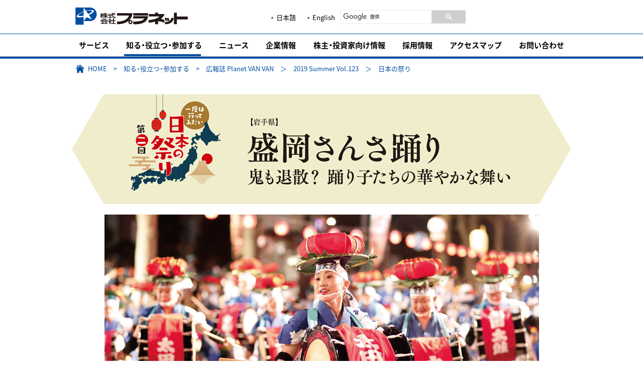

--- FILE ---
content_type: text/html; charset=UTF-8
request_url: https://www.planet-van.co.jp/shiru/vanvan/vol123/festival.html
body_size: 9331
content:
<!doctype html>
<html>
<head>

<!-- Google Tag Manager -->
<script>(function(w,d,s,l,i){w[l]=w[l]||[];w[l].push({'gtm.start':
new Date().getTime(),event:'gtm.js'});var f=d.getElementsByTagName(s)[0],
j=d.createElement(s),dl=l!='dataLayer'?'&l='+l:'';j.async=true;j.src=
'https://www.googletagmanager.com/gtm.js?id='+i+dl;f.parentNode.insertBefore(j,f);
})(window,document,'script','dataLayer','GTM-WTBKD37');</script>
<!-- End Google Tag Manager -->

<script async src="https://www.googletagmanager.com/gtag/js?id=UA-131361326-1"></script>
<script>
  window.dataLayer = window.dataLayer || [];
  function gtag(){dataLayer.push(arguments);}
  gtag('js', new Date());
  gtag('config', 'UA-131361326-1');
</script>
<meta charset="utf-8">
<meta name="keywords" content="株式会社プラネット,EDI,データベース,広報誌,PLANETvanvan,ドラッグストア,標準EDI" />
<meta name="description" content="EDIサービスやデータベースサービスなどで企業間取引をサポートする株式会社プラネットの広報誌『 PLANETvanvan 』の最新号をご紹介します。" />
<meta name="viewport" content="width=device-width,initial-scale=1.0,minimum-scale=1.0">

<title>広報誌 Planet VAN VAN : 日本の祭り｜知る・役立つ・参加する | 株式会社プラネット</title>
<link rel="stylesheet" type="text/css" href="/css/common.css" media="all" />
<link rel="stylesheet" type="text/css" href="/css/smp.css" media="all" />
<link rel="stylesheet" type="text/css" href="vanvan.css" media="all" />
<script type="text/javascript" src="/js/jquery.js"></script>
<script type="text/javascript" src="/js/jquery.easing.1.3.js"></script>
<script type="text/javascript" src="/js/common.js"></script>
<!--//-->
<script type="text/javascript" src="/js/jquery.cookie.js"></script>
<script type="text/javascript" src="/js/swich.js"></script>
</head>

<body id="shiru_body" class="sec nav pvan">

<!-- Google Tag Manager (noscript) -->
<noscript><iframe src="https://www.googletagmanager.com/ns.html?id=GTM-WTBKD37"
height="0" width="0" style="display:none;visibility:hidden"></iframe></noscript>
<!-- End Google Tag Manager (noscript) -->

<header>

<!-- // header item start { -->
<div class="inner">
<div class="open_close">
<img src="/img/icon_open_close.png" alt="">
</div>

<h1><a href="/"><img src="/img/logo.png"  alt="株式会社プラネット"/></a></h1>
<div class="serach_area">
<ul>
<li><a href="/index.html">日本語</a></li>
<li><a href="/english/index.html">English</a></li>
</ul>
<a href="https://www.planet-service.jp/" target="_blank" class="buy_login">バイヤーズネット・ログイン</a>
<div class="s_area">
<div class="search_box" id="gsc">

<script>
  (function() {
    var cx = '012569820727667345078:ixrnothc2dy';
    var gcse = document.createElement('script');
    gcse.type = 'text/javascript';
    gcse.async = true;
    gcse.src = 'https://cse.google.com/cse.js?cx=' + cx;
    var s = document.getElementsByTagName('script')[0];
    s.parentNode.insertBefore(gcse, s);
  })();
</script>
<gcse:searchbox-only></gcse:searchbox-only>
</div>
</div>
</div>

</div><!--} header item end //-->
<!--// glo nav start {-->
	<div class="g_nav_outer pc">
	    <nav class="g_nav">
	        <ul>
	            <li><a href="javascript:void(0);" class="sev">サービス</a></li>
	            <li><a href="javascript:void(0);" class="shi">知る・役立つ・参加する</a></li>
	            <li><a href="javascript:void(0);" class="new">ニュース</a></li>
	            <li><a href="javascript:void(0);" class="comp">企業情報</a></li>
	            <li><a href="javascript:void(0);" class="ir">株主・投資家向け情報</a></li>
	            <li><a href="/aboutus/recruit.html" class="rec">採用情報</a></li>
	            <li><a href="/aboutus/access.html" class="map">アクセスマップ</a></li>
	            <li><a href="https://www.planet-service.jp/customer/contactHPInsInit.do" title="お問い合わせ" class="cont"
	                    target="_blank">お問い合わせ</a></li>
	        </ul>
	        <div class="bar">
	            <div></div>
	        </div>
	    </nav>
	    <div class="subnav_outer">
	        <nav class="service_nav">
	            <div class="nav_inner">
	                <span class="cl_btn"><img src="/img/top/close_bt.png" alt=""></span>

	                <h2>サービス
	                </h2>
	                <div class="list_area">
	                    <ul>
	                        <li class="main"><a href="/service/edi/index.html">EDI（データ交換）<img src="/img/top/arrow.png"
	                                    alt=""></a></li>
	                        <li class="midl"><a href="/service/edi/index.html">コンセプト</a></li>
	                        <li class="midl"><a href="/service/edi/base_edi.html">基幹EDI</a></li>
	                        <li class="sub"><a href="/service/edi/miteos_m.html">MITEOS(ミテオス)</a></li>
	                        <li class="sub"><a href="/service/edi/web_order1_w.html">Web発注</a></li>
	                        <li class="sub"><a href="/service/edi/fax_order.html">FAX発注</a></li>
	                        <li class="sub"><a href="/service/edi/salesreport.html">販売レポート</a></li>
	                        <li class="sub"><a href="/service/edi/t_db.html">取引先データベース</a></li>
	                        <li class="midl"><a href="/service/edi/mater_edi.html">資材EDI</a></li>
	                    </ul>
	                    <ul>
	                        <li class="main"><a href="/service/db/index.html">商品データベース<img src="/img/top/arrow.png"
	                                    alt=""></a></li>
	                        <li class="midl"><a href="/service/db/index.html">コンセプト</a></li>
	                        <li class="midl"><a href="/service/db/s_db.html">商品データベース</a></li>
	                        <li class="midl"><a href="/service/db/isb_db.html">医薬品説明文書データベース</a></li>
	                        <li class="midl"><a href="/service/catalog/index.html">新製品カタログ</a></li>
	                        <!--<li class="midl"><a href="/service/db/pos_data.html">POSデータクレンジング</a></li>-->


	                        <!--<li class="midl"><a href="/service/db/product_times.html">THE PRODUCT TIMES</a></li>-->


	                    </ul>
	                    <ul>
	                        <li class="main"><a href="/service/buyers/index.html">バイヤーズネット<img src="/img/top/arrow.png"
	                                    alt=""></a></li>
	                        <li class="midl"><a href="/service/buyers/index.html">コンセプト</a></li>
	                        <li class="midl"><a href="/service/buyers/buyers.html">バイヤーズネット</a></li>
	                        <li class="sub"><a href="/service/buyers/master_ts.html">商品マスタ登録支援</a></li>
	                        <!--<li class="sub"><a href="/service/buyers/file_fw.html">ファイル振分</a></li>-->
	                        <!--<li class="sub"><a href="/service/buyers/b_navi.html">ビジネスナビゲータ</a></li>-->
	                        <!--<li class="sub"><a href="/service/buyers/marketing_info.html">マーケティング情報</a></li>-->
	                    </ul>
	                    <ul class="wide">
	                        <li class="midl"><a href="/service/faq/index.html">よくあるご質問</a></li>
	                        <li class="midl"><a href="/service/voice/index.html">ご利用のお客様の声</a></li>
	                        <li class="midl"><a href="/service/pamphlet/index.html">パンフレット</a></li>
	                    </ul>
	                </div>
	            </div>
	        </nav>
	        <nav class="shiru_nav">
	            <div class="nav_inner">
	                <span class="cl_btn"><img src="/img/top/close_bt.png" alt=""></span>
	                <h2>知る<br>役立つ<br>参加する
	                </h2>
	                <div class="list_area">
	                    <ul>
	                        <li class="main"><a href="/shiru/research/index.html">調査研究<img src="/img/top/arrow.png"
	                                    alt=""></a></li>
	                        <li class="main"><a href="/shiru/from_planet/index.html">意識調査 Fromプラネット<img
	                                    src="/img/top/arrow.png" alt=""></a></li>
	                        <li class="main"><a href="/shiru/vanvan/index.html">広報誌 Planet VAN VAN<img
	                                    src="/img/top/arrow.png" alt=""></a></li>
	                    </ul>

	                    <ul>
	                        <li class="main"><a href="/shiru/research/inbound/inbound.html">インバウンドの取り組み<img
	                                    src="/img/top/arrow.png" alt=""></a></li>
	                        <li class="main"><a href="/shiru/event_seminar/">セミナー・イベント<img src="/img/top/arrow.png"
	                                    alt=""></a></li>

	                    </ul>

	                    <ul>
	                        <li class="main"><a href="/shiru/chairman_library/">玉生弘昌（名誉会長）<br>ライブラリー<img src="/img/top/arrow.png"
	                                    alt=""></a></li>
	                        <li class="midl"><a href="/shiru/chairman_library/">玉生弘昌（名誉会長）の読書</a></li>
	                        <li class="midl"><a href="/shiru/chairman_essay/">玉生弘昌（名誉会長）のエッセイ</a></li>
	                        <li class="midl"><a href="/shiru/chairman_books/">玉生弘昌（名誉会長）著書</a></li>
	                        <li class="midl"><a href="/shiru/yuyoron/index.html">卸売業有用論</a></li>
	                        <!--<li class="main"><a href="/shiru/words/index.html">用語集</a></li>-->
	                    </ul>
	                </div>
	            </div>
	        </nav>
	        <nav class="news_nav">
	            <div class="nav_inner">
	                <span class="cl_btn"><img src="/img/top/close_bt.png" alt=""></span>

	                <h2>ニュース
	                </h2>
	                <div class="list_area">
	                    <ul>
	                        <li class="main"><a href="/news">ニュースリリース<img src="/img/top/arrow.png" alt=""></a></li>
	                        <!--<li>発表した<br>
ニュースリリースの一覧です。</li>-->
	                    </ul>
	                    <ul>
	                        <li class="main"><a href="/news/info">お知らせ<img src="/img/top/arrow.png" alt=""></a></li>
	                        <!--<li>サービス、セミナー、<br>
調査研究などのお知らせです。</li>-->
	                    </ul>
	                    <ul>
	                        <li class="main"><a href="/news/media">メディア掲載情報<img src="/img/top/arrow.png" alt=""></a></li>
	                        <!--<li>各種メディアで紹介された<br>
情報の一覧です。</li>-->
	                    </ul>
	                </div>
	            </div>
	        </nav>
	        <nav class="company_nav">
	            <div class="nav_inner">
	                <span class="cl_btn"><img src="/img/top/close_bt.png" alt=""></span>

	                <h2>企業情報
	                </h2>
	                <div class="list_area">
	                    <ul>
	                        <li class="main"><a href="/aboutus/outline.html">企業情報<img src="/img/top/arrow.png" alt=""></a>
	                        </li>
	                        <li class="midl"><a href="/aboutus/outline.html">会社概要</a></li>
	                        <li class="midl"><a href="/aboutus/ec.html">プラネットの歩み</a></li>
	                        <li class="main"><a href="/aboutus/greeting.html">トップメッセージ<img src="/img/top/arrow.png"
	                                    alt=""></a></li>
	                        <li class="midl"><a href="/aboutus/greeting.html">トップメッセージ</a></li>
	                        
	                        <li class="midl"><a href="/aboutus/president_profile.html">社長プロフィール</a></li>
	                    </ul>
	                    <ul>
	                        <li class="main"><a href="/aboutus/idea.html">経営理念<img src="/img/top/arrow.png" alt=""></a>
	                        </li>
	                        <li class="midl"><a href="/aboutus/idea.html">企業理念・役割</a></li>
	                        <li class="midl"><a href="/aboutus/charter.html">企業行動憲章・指針</a></li>
	                        <li class="midl"><a href="/aboutus/vision_slogan.html">ビジョン・スローガン</a></li>
	                        <li class="midl"><a href="/aboutus/comp.html">コンプライアンス・内部統制</a></li>
	                        <li class="midl"><a href="/aboutus/disclosure.html">ディスクロージャー・ポリシー</a></li>
	                        <li class="midl"><a href="/aboutus/bcp.html">BCP（事業継続計画）　</a></li>
	                    </ul>
	                    <ul>
	                        <li class="main"><a href="/aboutus/users.html">サービス利用・登録状況<img src="/img/top/arrow.png"
	                                    alt=""></a></li>
	                        <li class="midl"><a href="/aboutus/users.html">サービス利用・登録状況</a></li>
	                        <li class="midl"><a href="/aboutus/users_b_edi.html">基幹EDI利用メーカー</a></li>
	                        <!-- <li class="sub"><a href="/aboutus/users_b_edi.html">五十音順</a></li>
                <li class="sub"><a href="/aboutus/users_b_edi_industry.html">業種別五十音順</a></li> -->
	                        <li class="midl"><a href="/aboutus/users_b_edi_wh.html">基幹EDI利用卸売業</a></li>
	                        <!-- <li class="sub"><a href="/aboutus/users_b_edi_wh.html">五十音順</a></li>
                <li class="sub"><a href="/aboutus/users_b_edi_wh_industry.html">業種別五十音順</a></li> -->
	                        <li class="midl"><a href="/aboutus/users_m_edi.html">資材EDI利用サプライヤー</a></li>
	                        <li class="midl"><a href="/aboutus/maker_list.html">医薬品説明文書データベース登録メーカー</a></li>
	                    </ul>
	                    <ul class="wide">
	                        <li class="midl"><a href="/service/pamphlet/index.html">パンフレット</a></li>
	                    </ul>
	                </div>
	            </div>
	        </nav>
	        <nav class="ir_nav">
	            <div class="nav_inner">
	                <span class="cl_btn"><img src="/img/top/close_bt.png" alt=""></span>


	                <h2>株主・投資家<br>向け情報 </h2>

	                <div class="list_area">
	                    <ul>
	                        <li class="main"><a href="/ir/index.html">株主・投資家向け情報<img src="/img/top/arrow.png" alt=""></a>
	                        </li>
	                        <li class="main"><a href="/ir/news.html">IRニュース<img src="/img/top/arrow.png" alt=""></a></li>
	                        <li class="main"><a>経営方針</a></li>
	                        <li class="sub"><a href="/ir/message.html">トップメッセージ</a></li>
	                        <li class="sub"><a href="/ir/officer.html">役員一覧</a></li>
	                        <li class="sub"><a href="/ir/governance.html">コーポレート・ガバナンス</a></li>
	                        <li class="sub"><a href="/ir/risks.html">事業等のリスク</a></li>
	                        <li class="sub"><a href="/aboutus/disclosure.html">ディスクロージャー・ポリシー</a></li>

	                        <li class="main"><a href="/ir/investor.html" title="個人投資家の皆さまへ">個人投資家の皆さまへ<img
	                                    src="/img/top/arrow.png" alt=""></a></li>
	                        <li class="sub"><a href="/ir/briefing.html">個人投資家向け説明会資料</a></li>
	                        <li class="sub"><a href="/ir/strongpoint_01.html">プラネットの強み</a></li>
	                        <li class="sub"><a href="/ir/overview.html">早わかりプラネット</a></li>

	                    </ul>
	                    <ul>
	                        <li class="main"><a href="/ir/library.html" title="IR資料室">IR資料室<img src="/img/top/arrow.png"
	                                    alt=""></a></li>
	                        <li class="sub"><a href="/ir/results.html">決算短信</a></li>
	                        <li class="sub"><a href="/ir/resultslib.html">決算説明会資料　</a></li>
	                        <li class="sub"><a href="/ir/financial.html">有価証券報告書等</a></li>
	                        <li class="sub"><a href="/ir/shareholder.html">株主通信</a></li>
	                        <li class="sub"><a href="/ir/meeting.html">株主総会関連資料</a></li>
	                        <li class="sub"><a href="/ir/disclosure.html">適時開示情報</a></li>

	                        <li class="main"><a href="/ir/calendar.html" title="IRカレンダー">IRカレンダー<img
	                                    src="/img/top/arrow.png" alt=""></a></li>

	                        <li class="main"><a href="/ir/related.html" title="株式関連情報">株式関連情報<img src="/img/top/arrow.png"
	                                    alt=""></a></li>
	                        <li class="sub"><a href="https://finance.yahoo.co.jp/quote/2391.T" target="_blank">株価情報 <img
	                                    src="/img/blank_icon.png" alt="" style="vertical-align: middle;"></a>
	                        </li>
	                        <li class="sub"><a href="/ir/stock.html">株式基本情報 </a></li>
	                        <li class="sub"><a href="/ir/return.html">株主還元</a></li>

	                    </ul>
	                    <ul>
	                        <li class="main"><a>財務データ</a>
	                        </li>
	                        <li class="sub"><a href="/ir/zaimu_01.html">経営成績</a></li>
	                        <li class="sub"><a href="/ir/zaimu_02.html">財政状態</a></li>
	                        <li class="sub"><a href="/ir/zaimu_03.html">キャッシュ・フローの状況</a></li>
	                        <li class="sub"><a href="/ir/zaimu_04.html">配当実績</a></li>
	                        <li class="sub"><a href="/ir/zaimu_05.html">経営指標</a></li>
	                        <li class="main"><a href="/ir/faq.html" title="IRに関するご質問">IRに関するご質問<img
	                                    src="/img/top/arrow.png" alt=""></a></li>
	                        <li class="main"><a href="https://www.planet-service.jp/customer/contactHPInsInit.do"
	                                onClick="alert('お問い合わせ画面に移動します。')" title="お問い合わせ" target="_blank">お問い合わせ<img
	                                    src="/img/top/arrow.png" alt=""></a></li>
	                        <li class="main"><a href="/ir/exemption.html" title="IRに関するご質問">免責事項<img
	                                    src="/img/top/arrow.png" alt=""></a></li>

	                        <li class="main"><a href="/ir/privacy.html"
	                                title="株主さまの個人情報の取り扱いについて"><small>株主さまの個人情報の取り扱いについて</small><img
	                                    src="/img/top/arrow.png" alt=""></a></li>
	                        <li class="main"><a href="/ir/denshikoukoku.html" title="電子公告">電子公告<img
	                                    src="/img/top/arrow.png" alt=""></a>
	                        </li>
	                    </ul>
	                    <!--	                    
	                </div>
	            </div>
	        </nav>

	        <nav class="contact_nav">
	            <div class="nav_inner">
	                <span class="cl_btn"><img src="/img/top/close_bt.png" alt=""></span>

	                <a href="#">
	                    <h2>お問い合わせ</h2>
	                </a>
	                <div class="list_area">
	                    <ul>
	                        <li class="main"><a href="https://www.planet-service.jp/customer/contactHPInsInit.do"
	                                target="_blank">フォームから問い合わせる<img src="/img/top/arrow.png" alt=""></a></li>

	                    </ul>
	                    <ul>
	                        <li class="main"><a href="/contact/chat_bot.html">チャットボットから問い合わせる<img src="/img/top/arrow.png"
	                                    alt=""></a></li>

	                    </ul>
-->
	                </div>
	            </div>
	        </nav>
	    </div>
	</div>

	<div class="g_nav_smp">
	    <div class="search_box" id="gsc">

	        <script>
	        (function() {
	            var cx = '012569820727667345078:ixrnothc2dy';
	            var gcse = document.createElement('script');
	            gcse.type = 'text/javascript';
	            gcse.async = true;
	            gcse.src = 'https://cse.google.com/cse.js?cx=' + cx;
	            var s = document.getElementsByTagName('script')[0];
	            s.parentNode.insertBefore(gcse, s);
	        })();
	        </script>
	        <gcse:searchbox-only></gcse:searchbox-only>

	    </div>
	    <nav class="g_nav">

	        <ul>
	            <li><a href="javascript:void(0);" class="open top_nav">サービス<span class="yaji_sita"></span></a>
	                <div class="list_area">
	                    <ul>
	                        <li class="main"><a href="javascript:void(0);" class="open">EDI（データ交換）<span
	                                    class="yaji_sita"></span> </a>
	                            <div class="midl"><a href="/service/edi/index.html">コンセプト</a>
	                                <span class="sub_link"><a href="javascript:void(0);" class="open">基幹EDI<span
	                                            class="yaji_sita"></span></a></span>
	                                <div class="midl2">
	                                    <a href="/service/edi/base_edi.html">基幹EDI</a>
	                                    <a href="/service/edi/miteos_m.html">MITEOS(ミテオス)</a>
	                                    <a href="/service/edi/web_order1_w.html">Web発注</a>
	                                    <a href="/service/edi/fax_order.html">FAX発注</a>
	                                    <a href="/service/edi/salesreport.html">販売レポート</a>
	                                    <a href="/service/edi/t_db.html">取引先データベース</a>
	                                </div>
	                                <a href="/service/edi/mater_edi.html">資材EDI</a>
	                            </div>
	                        </li>
	                        <li class="main"><a href="javascript:void(0);" class="open">商品データベース<span
	                                    class="yaji_sita"></span> </a>
	                            <div class="midl"><a href="/service/db/index.html">コンセプト</a>
	                                <a href="/service/db/s_db.html">商品データベース</a>
	                                <a href="/service/db/isb_db.html">医薬品説明文書データベース</a>
	                                <a href="/service/catalog/index.html">新製品カタログ</a>
	                                <!--<a href="/service/db/product_times.html">THE PRODUCT TIMES</a>-->
	                            </div>
	                        </li>
	                        <li class="main"><a href="javascript:void(0);" class="open">バイヤーズネット<span
	                                    class="yaji_sita"></span></a>
	                            <div class="midl"><a href="/service/buyers/index.html">コンセプト</a>
	                                <a href="javascript:void(0);" class="open">バイヤーズネット<span class="yaji_sita"></span></a>
	                                <div class="midl2">
	                                    <a href="/service/buyers/buyers.html">バイヤーズネット</a>
	                                    <a href="/service/buyers/master_ts.html">商品マスタ登録支援</a>
	                                    <!--<a href="/service/buyers/file_fw.html">ファイル振分</a>-->
	                                    <!--<a href="/service/buyers/b_navi.html">ビジネスナビゲータ</a>-->
	                                </div>
	                                <!--<a href="/service/buyers/marketing_info.html">マーケティング情報</a>-->
	                            </div>
	                        </li>
	                        <li class="main"><a href="/service/faq/index.html">よくあるご質問</a></li>
	                        <li class="main"><a href="/service/voice/index.html">ご利用のお客様の声</a></li>
	                        <li class="main"><a href="/service/pamphlet/index.html">パンフレット</a></li>
	                    </ul>
	                </div>
	            </li>
	            <li><a href="javascript:void(0);" class="open top_nav">知る・役立つ・参加する<span class="yaji_sita"></span></a>
	                <div class="list_area">
	                    <ul>
	                        <li class="main"><a href="/shiru/research/index.html">調査研究</a>
	                        <li><a href="/shiru/from_planet/index.html">意識調査 Fromプラネット</a></li>
	                        <li class="main"><a href="/shiru/vanvan/index.html">広報誌 Planet VAN VAN</a></li>
	                        <li class="main"><a href="/shiru/research/inbound/inbound.html">インバウンドの取り組み</a></li>
	                        <li class="main"><a href="/shiru/event_seminar/">セミナー・イベント</a></li>
	                        <li class="main"><a href="javascript:void(0);" class="open">玉生弘昌（名誉会長）<br>ライブラリー<span
	                                    class="yaji_sita"></span> </a>
	                            <div class="midl"><a href="/shiru/chairman_library/">玉生弘昌（名誉会長）の読書</a>
	                                <a href="/shiru/chairman_essay/">玉生弘昌（名誉会長）のエッセイ</a>
	                                <a href="/shiru/chairman_books/">玉生弘昌（名誉会長）著書</a>
	                                <a href="/shiru/yuyoron/index.html">卸売業有用論</a>
	                            </div>
	                        </li>
	                    </ul>
	                </div>
	            </li>
	            <li><a href="javascript:void(0);" class="open top_nav">ニュース<span class="yaji_sita"></span></a>
	                <div class="list_area">
	                    <ul>
	                        <li class="main"><a href="/news">ニュースリリース</a></li>
	                        <li class="main"><a href="/news/info">お知らせ</a></li>
	                        <li class="main"><a href="/news/media">メディア掲載情報</a></li>
	                    </ul>
	                </div>
	            </li>
	            <li><a href="javascript:void(0);" class="open top_nav">企業情報<span class="yaji_sita"></span></a>
	                <div class="list_area">
	                    <ul>
	                        <li class="main"><a href="javascript:void(0);" class="open">企業情報<span class="yaji_sita"></span>
	                            </a>
	                            <div class="midl"><a href="/aboutus/outline.html">会社概要</a>
	                                <a href="/aboutus/ec.html">プラネットの歩み</a>
	                                <a href="/aboutus/greeting.html">トップメッセージ</a>
	                                
	                                <a href="/aboutus/president_profile.html">社長プロフィール</a>
	                            </div>
	                        </li>
	                        <li class="main"><a href="javascript:void(0);" class="open">経営理念<span
	                                    class="yaji_sita"></span></a>
	                            <div class="midl"><a href="/aboutus/idea.html">企業理念・役割</a>
	                                <a href="/aboutus/charter.html">企業行動憲章・指針</a>
	                                <a href="/aboutus/vision_slogan.html">ビジョン・スローガン</a>
	                                <a href="/aboutus/comp.html">コンプライアンス・内部統制</a>
	                                <a href="/aboutus/disclosure.html">ディスクロージャー・ポリシー</a>
	                                <a href="/aboutus/bcp.html">BCP（事業継続計画）</a>
	                            </div>
	                        </li>
	                        <li class="main"><a href="javascript:void(0)" class="open">サービス利用・登録状況<span
	                                    class="yaji_sita"></span></a>
	                            <div class="midl"><a href="/aboutus/users.html">サービス利用・登録状況</a>
	                                <a href="/aboutus/users_b_edi.html">基幹EDI利用メーカー</a>
	                                <a href="/aboutus/users_b_edi_wh.html">基幹EDI利用卸売業</a>
	                                <a href="/aboutus/users_m_edi.html">資材EDI利用サプライヤー</a>
	                                <a href="/aboutus/maker_list.html">医薬品説明文書データベース登録メーカー</a>

	                                <a href="/service/pamphlet/index.html">パンフレット</a>
	                            </div>
	                        </li>
	                    </ul>
	                </div>
	            </li>

	            <li><a href="javascript:void(0);" class="open top_nav">株主・投資家向け情報<span class="yaji_sita"></span></a>
	                <div class="list_area">
	                    <ul>
	                        <li class="main"><a href="/ir/index.html">株主・投資家向け情報<img src="/img/top/arrow.png" alt=""></a>
	                        </li>
	                        <li class="main"><a href="/ir/news.html">IRニュース</a></li>
	                        <li class="main"><a href="javascript:void(0)" class="open" title="経営方針">経営方針<span
	                                    class="yaji_sita">▼</span></a>

	                            <div class="midl">
	                                <a href="/ir/message.html">トップメッセージ</a>
	                                <a href="/ir/officer.html">役員一覧</a>
	                                <a href="/ir/governance.html">コーポレート・ガバナンス</a>
	                                <a href="/ir/risks.html">事業等のリスク</a>
	                                <a href="/aboutus/disclosure.html">ディスクロージャー・ポリシー</a>
	                            </div>
	                        </li>


	                        <li class="main"><a href="javascript:void(0)" title="個人投資家の皆さまへ" class="open">個人投資家の皆さまへ<span
	                                    class="yaji_sita">▼</span></a>
	                            <div class="midl">
	                                <a href="/ir/briefing.html">個人投資家向け説明会資料</a>
	                                <a href="/ir/strongpoint_01.html">プラネットの強み</a>
	                                <a href="/ir/overview.html">早わかりプラネット</a>
	                            </div>
	                        </li>


	                        <li class="main"><a href="javascript:void(0);" title="IR資料室" class="open">IR資料室<span
	                                    class="yaji_sita">▼</span></a>
	                            <div class="midl">
	                                <!--<a href="/ir/library.html">IR資料室</a>-->
	                                <a href="/ir/results.html">決算短信</a>
	                                <a href="/ir/resultslib.html">決算説明会資料</a>
	                                <a href="/ir/financial.html">有価証券報告書等</a>
	                                <a href="/ir/shareholder.html">株主通信</a>
	                                <a href="/ir/meeting.html">株主総会関連資料</a>
	                                <a href="/ir/disclosure.html">適時開示情報</a>
	                            </div>
	                        </li>

	                        <li class="main"><a href="/ir/calendar.html" title="IRカレンダー">IRカレンダー</a></li>

	                        <li class="main"><a href="javascript:void(0);" title="株式関連情報" class="open">株式関連情報<span
	                                    class="yaji_sita">▼</span></a>
	                            <div class=" midl">
	                                <!--<a href="/ir/related.html" title="株式関連情報" target="_blank">株式関連情報</a>-->
	                                <a href="https://finance.yahoo.co.jp/quote/2391.T" target="_blank">株価情報　<img
	                                        src="/img/icon_blank_w.png" alt="" style="position:static;">　</a>
	                                <a href="/ir/stock.html">株式基本情報 </a>
	                                <a href="/ir/return.html">株主還元</a>
	                            </div>
	                        </li>

	                        <li class="main"><a href="javascript:void(0);" title="財務データ" class="open">財務データ<span
	                                    class="yaji_sita">▼</span></a>
	                            <div class="midl">
	                                <!--<a href="/ir/library.html" title="財務データ">財務データ</a>-->
	                                <a href="/ir/zaimu_01.html">経営成績</a>
	                                <a href="/ir/zaimu_02.html">財政状態</a>
	                                <a href="/ir/zaimu_03.html">キャッシュ・フローの状況</a>
	                                <a href="/ir/zaimu_04.html">配当実績</a>
	                                <a href="/ir/zaimu_05.html">経営指標</a>
	                            </div>
	                        </li>



	                        <li class="main"><a href="/ir/faq.html" title="IRに関するご質問">IRに関するご質問</a></li>
	                        <li class="main"><a href="https://www.planet-service.jp/customer/contactHPInsInit.do"
	                                onClick="alert('お問い合わせ画面に移動します。')" title="お問い合わせ" target="_blank">お問い合わせ</a></li>
	                        <li class="main"><a href="/ir/exemption.html" title="IRに関するご質問">免責事項</a></li>

	                        <li class="main"><a href="/ir/privacy.html"
	                                title="株主さまの個人情報の取り扱いについて"><small>株主さまの個人情報の取り扱いについて</small></a></li>
	                        <li class="main"><a href="/ir/denshikoukoku.html" title="電子公告">電子公告</a>
	                        </li>
	                    </ul>
	                </div>

	            </li>
	            <li><a href="/aboutus/recruit.html" class="rec">採用情報</a></li>
	            <li><a href="/aboutus/access.html" class="map">アクセスマップ</a></li>
	            <li><a href="/sitemap/index.html" class="map">サイトマップ</a></li>
	            <li><a href="https://www.planet-service.jp/customer/contactHPInsInput.do" class="cont">お問い合わせ</a></li>
	            <!--
	            <li><a href="javascript:void(0)" class="open top_nav">お問い合わせ
	                    <span class="yaji_sita"></span>
	                </a>
	                <div class="list_area">
	                    <ul>
	                        <li><a href="https://www.planet-service.jp/customer/contactHPInsInput.do"
	                                target="_blank">フォームから問い合わせる</a></li>
	                        <li><a href="/contact/chat_bot.html">チャットボットから問い合わせる</a></li>
	                    </ul>
	                </div>
	            </li>
-->
	        </ul>
	        <ul class="subs">
	            <li><a href="/index.html">日本語</a></li>
	            <li><a href="/english/index.html">English</a></li>
	        </ul>
	    </nav>
	</div><!-- } glo nav end  //-->
</header>


<section class="title_area">
<div class="inner">
<p class="pankz">
<a href="/">HOME</a>　>　<a href="/shiru/">知る・役立つ・参加する</a>　>　<a href="/shiru/vanvan/index.html">広報誌 Planet VAN VAN</a>　＞　<a href="/shiru/vanvan/vol123/index.html">2019 Summer Vol.123</a>　＞　日本の祭り
</p>
<!--<h2><img src="img/vanvan_title_min.png" alt=""></h2>-->
</div>
</section>

<!--// page nav start {-->
<div class="vol123">

</div>
<!-- } page nav end  //-->
<div class="fes_head">
  <h3><img src="img/fes_title.png" alt="盛岡さんさ踊り　鬼も退散？ 踊り子たちの華やかな舞い"></h3>
  <div class="fes_img">
<img src="img/fes_main.jpg" alt="">
<p> ©盛岡さんさ踊り実行委員会</p>
</div>
</div>
<article class="content_body fes">
<!--  contents start { -->
<section class="contents max">
  <div class="main_text"><p>　<span>岩</span>手では、盆踊りといったらなんといっても「さんさ踊り」だろう。お腹に大きな太鼓をつけた勇壮な太鼓役と華麗な踊り手との一斉群舞は、夏の風物詩ともなっている。<br>
　もっとも、最大のイベント「盛岡さんさ踊り」は、お盆とは関係ない8 月 1 〜 4日に行われている。神さまが鬼を追い払ったのを喜んで踊ったという起源伝説もあって、盆踊り感は薄い。けれどもお盆の時期になると、あちこちでさんさ踊りが見られるのも事実だ。<br>
　盆踊りというのは、本来は死者を供養するための芸能である。さらには、供養されない無縁仏や餓鬼などを放っておけば悪事をなすという理由で、これらを楽しませて送り出すという機能もあった。だからこそ、悪いものを村境まで送り出すために、地区ごとに踊っていたわけである。<br>
　それゆえ本来はさんさ踊りも、地区ごとに踊り方がばらばらであった。しかしそれでは、街なかで大勢で集まって踊ることはできない。それで踊り方を統一した「統一さんさ」が作られ、現在の「盛岡さんさ踊り」はこの統一さんさが踊られている。<br>
　一方で、各地区の個性ある踊り方は、「伝統さんさ」として競演時間を設けるなど、大切に継承されている。</p></div>
<div class="cms_body">
<dl class="fes_map">
  <dt><img src="img/fes_map.png" alt=""></dt>
  <dd>
    <strong>盛岡さんさ踊り</strong><br>
 ■開催日：8月1〜4日　■開催地：岩手県盛岡市（中央通会場・盛岡駅前・盛岡市民文化ホールなど） <br>
■アクセス：交通機関、地図などは右記サイト参照　<a href="http://www.sansaodori.jp/info/access.php">http://www.sansaodori.jp/info/access.php</a><br>
<br><br>
監修・文　久保田裕道 独立行政法人国立文化財機構 東京文化財研究所 無形民俗文化財研究室長。<br>
著書に『日本の祭り解剖図鑑』（エクスナレッジ）、 共著に『民俗芸能探訪ガイドブック』
（国書刊行会）など。
<br><br>
  </dd>
</dl>
</div>

</section>
<!--  } content end  -->

</article>

<a href="#" class="to_top"><img src="/img/to_top.png" width="25" height="17" alt="" /></a>
<footer>
<a href="#" class="smp_to_top"><img src="/img/to_top_smp.png" alt="" /></a>
<div class="inner">
    <div class="inner">
        <div class="full">
            <h2><img src="/img/top/footer_logo.png" width="153" height="24" alt="株式会社プラネット" /></h2>
            <ul>
                <li><a href="/aboutus/personalinfo.html">個人情報保護方針</a></li>
                <li><a href="/aboutus/security.html">情報セキュリティ基本方針</a></li>
                <li><a href="/aboutus/external_transmission.html">利用者情報の外部送信について</a></li>
            </ul>
        </div>
        <div class="list_area">
            <div class="service_area">
                <h3>サービス</h3>
                <ul>
                    <li class="midl"><a href="/service/edi/index.html">EDI（データ交換）</a></li>
                    <li class="midl"><a href="/service/db/index.html">商品データベース</a></li>
                    <li class="midl"><a href="/service/buyers/index.html">バイヤーズネット</a></li>
                </ul>
                <h3>知る・役立つ・参加する</h3>
                <ul>
                    <li class="midl"><a href="/shiru/research/index.html">調査研究</a></li>
                    <li class="midl"><a href="/shiru/from_planet/index.html">意識調査 Fromプラネット</a></li>
                    <li class="midl"><a href="/shiru/vanvan/index.html">広報誌 Planet VAN VAN</a></li>
                    <li class="midl"><a href="/shiru/research/inbound/inbound.html">インバウンドの取り組み</a></li>
                    <li class="midl"><a href="/shiru/event_seminar/">セミナー・イベント</a></li>
                    <li class="midl"><a href="/shiru/chairman_library/">玉生弘昌（名誉会長）ライブラリー</a></li>


                </ul>
            </div>

            <div class="service_area">
                <h3>ニュース</h3>
                <ul>
                    <li class="midl"><a href="/news/">ニュースリリース</a></li>
                    <li class="midl"><a href="/news/info/">お知らせ</a></li>
                    <li class="midl"><a href="/news/media">メディア掲載情報</a></li>
                </ul>
                <h3>企業情報</h3>
                <ul>
                    <li class="midl"><a href="/aboutus/outline.html">企業情報</a></li>
                    <li class="midl"><a href="/aboutus/greeting.html">トップメッセージ</a></li>
                    <li class="midl"><a href="/aboutus/idea.html">経営理念</a></li>
                    <li class="midl"><a href="/aboutus/users.html">サービス利用・登録状況</a></li>
                </ul>
            </div>
            <div class="service_area">
                <h3><a href="/ir/index.html">株主・投資家向け情報</a></h3>
                <h3><a href="/aboutus/recruit.html">採用情報</a></h3>
                <h3><a href="/aboutus/access.html">アクセスマップ</a></h3>
                <h3><a href="https://www.planet-service.jp/customer/contactHPInsInit.do" target="_blank"
                        title="お問い合わせ">お問い合わせ</a></h3>
                <!--                
                <h3 class="contact_menu">お問い合わせ<div class="open"><span></span><span></span></div>
                </h3>
                <ul>
                    <li class="midl"><a href="https://www.planet-service.jp/customer/contactHPInsInit.do" title="お問い合わせ"
                            target="_blank">フォームから問い合わせる</a></li>
                    <li class="midl"><a href="/contact/chat_bot.html">チャットボットから問い合わせる</a></li>
                </ul>
-->
                <ul>
                    <li class="midl"><a href="/service/faq/index.html">よくあるご質問</a></li>
                    <li class="midl"><a href="/service/voice/index.html">ご利用のお客様の声</a></li>
                    <li class="midl"><a href="/service/pamphlet/index.html">パンフレット</a></li>
                    <li class="midl"><a href="/sitemap/index.html">サイトマップ</a></li>
                </ul>

            </div>
        </div>
    </div>
</div>
<div class="rwd"><a href="javascript:void(0);" class="rwd_sp hidden_sp"><img src="/img/ic_phone.png" alt=""></a><a
        href="javascript:void(0);" class="rwd_pc hidden"><img src="/img/ic_desktop.png" alt=""></a> </div>
<div class=""></div></footer>
</body>
</html>

--- FILE ---
content_type: text/css
request_url: https://www.planet-van.co.jp/css/common.css
body_size: 21893
content:
@charset "utf-8";

/*^*^*^*^*^*^*^*^*^*^*^*^*^*^*^*^*
* Browser Style Reset
^*^*^*^*^*^*^*^*^*^*^*^*^*^*^*^*^*/
@import url("https://cdn.jsdelivr.net/npm/yakuhanjp@3.3.1/dist/css/yakuhanjp.min.css");
@import url(//fonts.googleapis.com/earlyaccess/notosansjapanese.css);
@import url(https://fonts.googleapis.com/icon?family=Material+Icons);
* {
  box-sizing: border-box;
}

body,
div,
dl,
dt,
dd,
ul,
ol,
li,
h1,
h2,
h3,
h4,
h5,
h6,
pre,
form,
fieldset,
input,
textarea,
p,
blockquote,
th,
td,
img {
  margin: 0;
  padding: 0;
}

img {
  image-rendering: -webkit-optimize-contrast;
}
.bar div,
.news_block .ph img {
  transition: all 0.3s ease;
}
*:focus {
  outline: none;
}
area {
  outline: none;
  border: none;
}
address,
caption,
cite,
code,
dfn,
em,
strong,
th,
var {
  font-style: normal;
}
table {
  border-collapse: collapse;
  border-spacing: 0;
}
caption,
th {
  text-align: left;
}
q:before,
q:after {
  content: "";
}
object,
embed {
  vertical-align: top;
}
hr,
legend {
  border: none;
  clear: both;
}
h1,
h2,
h3,
h4,
h5,
h6 {
  font-size: 100%;
  font-weight: 700;
}
img,
abbr,
acronym,
fieldset,
a {
  border: 0;
  vertical-align: bottom;
  outline: none;
}
img.midl {
  vertical-align: middle;
  display: inline-block;
  margin-top: -10px;
  margin-left: 10px;
}
li {
  list-style-type: none;
}
input {
  border: 1px none #ccc;
  font-family: YakuHanJP, "Lucida Grande", "Noto Sans Japanese", "Hiragino Kaku Gothic ProN", "ヒラギノ角ゴ ProN W3",
    "Hiragino Kaku Gothic Pro", "ヒラギノ角ゴ Pro W3", Meiryo, メイリオ, sans-serif;
  color: #333;
  font-size: 15px;
  line-height: 1.6;
  text-align: left;
}

/*^*^*^*^*^*^*^*^*^*^*^*^*^*^*^*^*
* Font Style
^*^*^*^*^*^*^*^*^*^*^*^*^*^*^*^*^*/
body {
  font-family: YakuHanJP, "Lucida Grande", "Noto Sans Japanese", "Hiragino Kaku Gothic ProN", "ヒラギノ角ゴ ProN W3",
    "Hiragino Kaku Gothic Pro", "ヒラギノ角ゴ Pro W3", Meiryo, メイリオ, sans-serif;
  color: #333;
  font-size: 15px;
  line-height: 1.6;
  text-align: left;
  text-size-adjust: 100%;
  -webkit-text-size-adjust: 100%;
}
/*^*^*^*^*^*^*^*^*^*^*^*^*^*^*^*^*
* link Style
^*^*^*^*^*^*^*^*^*^*^*^*^*^*^*^*^*/

a {
  text-decoration: none;
  color: #004ea2;
}

a:visited {
  text-decoration: none;
  color: #004ea2;
}

a:hover {
  text-decoration: underline;
  color: #004ea2;
}
a.arrow01 {
  display: inline-block;
  background: url("../img/arrow_02.png") no-repeat left center;
  padding: 0px 0 0px 15px;
}
.g_nav a,
.g_nav a:visited {
  color: #000;
}
.serach_area a,
.serach_area a:visited,
footer a,
footer a:visited {
  color: #000;
}
#top .link_area a {
  color: #000;
}
/*^*^*^*^*^*^*^*^*^*^*^*^*^*^*^*^*
* new clearfix
^*^*^*^*^*^*^*^*^*^*^*^*^*^*^*^*^*/
.clearfix:after {
  visibility: hidden;
  display: block;
  font-size: 0;
  content: " ";
  clear: both;
  height: 0;
}
* html .clearfix {
  /*zoom: 1;*/
} /* IE6 */
*:first-child + html .clearfix {
  /*zoom: 1;*/
} /* IE7 */
.left {
  float: left;
}
.right {
  float: right;
}
.center {
  text-align: center;
}
img.center {
  display: block;
  margin: 0 auto;
}

.both {
  clear: both;
}
.impct {
  color: #cc0000;
}
.kome {
  font-weight: 300;
  font-size: 13px !important;
  color: #555;
}
.kome2 {
  font-weight: 300;
  font-size: 15px !important;
  color: #555;
}
.nobg {
  background-image: none !important;
  border: none !important;
}
.t13 {
  font-size: 13px !important;
}
.t15 {
  font-size: 15px !important;
}
.t25 {
  font-size: 25px !important;
}
.t20 {
  font-size: 20px !important;
}
.nomal {
  font-weight: 300;
}
.bottom_m {
  margin-bottom: 50px;
}
.n_mar {
  padding-top: 0 !important;
}
.nomar {
  margin: 0 !important;
}
.nopad {
  padding: 10px !important;
}
h4.line_title1 {
  padding: 0 15px;
  border-left: 4px solid #004ea2;
  font-size: 17px;
}
.w700 {
  width: 800px;
  margin: 0 auto;
}
/* ======================================================================
Image Rollover
======================================================================== */
a:hover img {
  filter: alpha(opacity=80);
  -moz-opacity: 0.8;
  opacity: 0.8;
}

input:hover {
  filter: alpha(opacity=80);
  -moz-opacity: 0.8;
  opacity: 0.8;
}

/* ======================================================================
layout
======================================================================== */

/*とりあえず*/
.subnav_outer {
  position: relative;
  z-index: 999;
}
.service_nav,
.shiru_nav,
.news_nav,
.company_nav,
.ir_nav,
.contact_nav {
  position: absolute;
  top: 0;
  width: 100%;
  background: #b3b3b1;
  overflow: hidden;
  display: none;
  padding-bottom: 30px;
}
/*
.service_nav{height:440px;}
.shiru_nav{height:340px;}
.news_nav{height:340px;}
.company_nav{height:440px;}
.ir_nav{height:480px;}
*/
.nav_inner {
  width: 980px;
  margin: 0 auto;
  padding: 30px 0 0px 0;
  display: flex;
  position: relative;
}
.nav_inner h2 {
  color: #fff;
  font-size: 18px;
  width: 210px;
  text-align: center;
  font-weight: 700;
  float: left;
}
.nav_inner h2 img {
  margin-left: 10px;
}
.nav_inner .list_area {
  width: 840px;
  padding: 0 0 0px 25px;
  overflow: hidden;
}

.nav_inner .list_area p {
  color: #e5edf6;
  height: 35px;
  padding: 5px 0;
}
.nav_inner .list_area li a {
  display: block;
}
.nav_inner .list_area ul {
  width: 250px;
  float: left;
  margin-left: 25px;
  color: #fff;
}
.contact_nav .nav_inner .list_area ul {
  width: 320px;
}
.nav_inner .list_area ul:first-of-type {
  margin-left: 0;
}
.nav_inner .list_area ul.wide {
  clear: both;
  margin: 15px 0 0 0;
  border-top: 1px solid #fff;
  width: 100%;
  padding: 15px 0 0 0;
}
.nav_inner .list_area ul.wide li {
  float: left;
  margin-right: 20px;
}
.nav_inner .list_area .main a {
  background: url("../img/top/arrow_05.png") no-repeat left 10px top 20px;
  border-bottom: 1px solid #fff;
  color: #333;
  font-weight: 700;
  padding: 6px 0 6px 20px;
  margin: 0px 0 5px 0;
  font-size: 17px;
}
.nav_inner .list_area a:hover{
text-decoration: none!important;
}
.nav_inner .list_area .main a img {
  vertical-align: baseline;
  margin-left: 4px;
}
.nav_inner .list_area .midl a {
  background: url("../img/top/arrow_05.png") no-repeat left 5px top 12px;
  padding: 2px 0 2px 15px;
  color: #333;
  font-weight: 500;
  margin-left: 5px;
}
.nav_inner .list_area .sub a {
  background: url("../img/top/arrow_05.png") no-repeat left 5px top 12px;
  padding: 2px 0 2px 15px;
  color: #333;

  margin-left: 25px;
}
.nav_inner .close {
  font-size: 24px;
  font-weight: 700;
  position: absolute;
  right: 0;
  bottom: 0;
}
header {
  padding-top: 2px;
}
header .inner {
  width: 980px;
  margin: 0 auto;
  position: relative;
  height: 65px;
}
header .serach_area {
  position: absolute;
  right: 0;
  width: 600px;
  font-size: 13px;
  top: 15px;
  transition: none;
  display: flex;
  justify-content: right;
  align-items: center;
}
header .serach_area .s_area {
  width: 250px;
  padding-top: 3px;
}
.serach_area ul {
  text-align: left;
}
.buy_login {
  display: inline-block;
  background: #004ea2;
  color: #fff !important;
  font-weight: 700;
  border-radius: 5px;
  padding: 7px 10px;
  line-height: 1;
}
a.buy_login:hover {
  text-decoration: none;
}
.serach_area li {
  display: inline-block;
}
.serach_area li a {
  background: url(../img/arrow_01.png) no-repeat left center;
  padding: 2px 0px 2px 10px;
  display: block;
  margin: 0px 10px;
  color: #000;
  font-size: 13px;
}
/*
.serach_area .search_box{
border:1px solid #e9e9e9;
height:25px;
margin-top:5px;
}*/
header h1 {
  padding-top: 13px;
  text-align: left;
}
header .g_nav {
  clear: both;
  border-top: 1px solid #004ea2;
  overflow: hidden;
  border-bottom: 1px solid #c8c8c8;
}

header .g_nav ul {
  display: -webkit-flex; /*--- safari（PC）用 ---*/
  display: flex;
  width: 980px;
  margin: 0 auto;
  -webkit-justify-content: space-around; /* Safari */
  justify-content: space-around;
  z-index: 300;
  position: relative;
}
header .g_nav ul li {
  float: left;
}
header .g_nav ul li a {
  padding: 10px 10px;
  display: block;
  font-weight: 700;
  position: relative;
}
header .g_nav ul li:first-child a {
  padding-left: 0;
}
header .g_nav ul li:last-child a {
  padding-right: 0;
}
header .g_nav ul li a:hover {
  text-decoration: none;
}
header .g_nav ul li a img {
  vertical-align: middle;
  display: inline-block;
  position: absolute;
  right: 0;
  top: 16px;
}
header .g_nav .bar {
  width: 980px;
  margin: 0 auto;
  position: relative;
  height: 0;

}
.bar div {
  display: inline-block;
  height: 4px;
  position: absolute;
  top: -4px;
  width: auto;
  background: #004ea2;
  overflow: hidden;
}

.to_top {
  display: none;
  width: 64px;
  text-align: center;
  padding: 15px 0 20px 0;
  background: #231815;
  position: fixed;
  right: 30px;
  bottom: 30px;
  z-index: 900;
}
.to_top.view {
  display: block;
}
footer {
  margin-top: 40px;
  position: relative;
  z-index: 910;
  background: #231815;
}
footer .inner {
  padding-bottom: 20px !important;
  position: relative;
  overflow: visible !important;
}
footer h3 {
  color: #fff;
  font-weight: 700;
  border-bottom: 1px solid #004ea2;
  padding: 15px;
}
footer a,
footer a:visited,
footer a:hover {
  color: #fff !important;
}

footer li.midl a,
footer li.sub a {
  background: url("../img/top/arrow_05.png") no-repeat left center;
  padding: 0 0 0 10px;
  font-size: 14px;
  color: #fff;
  margin-bottom: 10px;
  display: inline-block;
}
footer ul {
  padding: 10px 0px 10px 15px;
}
footer .main a {
  color: #004ea2;
  background: none;
  font-size: 15px;
  padding-left: 0;
  font-weight: 700;
}
footer .sub {
  padding-left: 15px;
}

footer .service_area,
footer .shiru_area,
footer .company_area {
  width: 313px;
  float: left;
}
footer .shiru_area {
  margin: 0 20px;
}
footer .list_area {
  display: flex;
  clear: both;
  overflow: hidden;
  justify-content: space-between;
}
footer .full {
  overflow: hidden;
  padding: 10px 0;
}
footer .full h2 {
  float: left;
  margin-top: 8px;
}
footer .full ul {
  float: left;
  width: 700px;
}
footer .full ul li {
  float: left;
  font-size: 13px;
  margin-left: 20px;
}
footer .full ul li a {
  padding-left: 10px;
  background: url("../img/arrow_blue.png") no-repeat left center;
}
footer ul li img {
  margin: 0 10px;
  display: inline-block;
  vertical-align: middle;
}
.rwd {
  text-align: center;
  padding: 10px 0;
}
.rwd .rwd_sp {
  display: inline-block;
  padding: 0 20px;
  border-top-left-radius: 5px;
  border-bottom-left-radius: 5px;
  background: #fff;
  border: 1px solid #ddd;
  border-right: 0px;
}
.rwd .rwd_pc {
  display: inline-block;
  padding: 0 20px;
  border-top-right-radius: 5px;
  border-bottom-right-radius: 5px;
  background: #004ea2;
  border: 1px solid #ddd;
  color: #fff;
}
.rwd img {
  width: 24px;
  margin: 5px 0;
}
/*##############  TOP  ##############*/
.hero {
  border-top: 1px solid #e0e0e0;
}

.hero li {
  width: 100%;
  height: 100%;
  background: no-repeat;
  background-size: cover;
  background-position: center center !important;
}
.hero li .inner {
  width: 980px;
  height: 100%;
  margin: 0 auto;
  color: #004ea2;
} /*
.hero li .inner h2{
padding:128px 0 30px 123px;
font-size:60px;
letter-spacing: 5px;
}
.hero li .inner p{
text-align: center;
font-size:36px;
padding-right: 280px;
letter-spacing: 3px;
}*/
.content_body .news_area {
  background: url("../img/grade_bg.png") repeat-x left bottom;
}

.sec .content_body,
.content_body .news_area .inner,
.content_body .about_area .inner,
.content_body .service_area .inner,
.content_body .shiru_area .inner,
.sub_area .inner,
footer .inner,
.title_area .inner,
#shiru_body .content_body,
#news_body .content_body {
  width: 980px;
  margin: 0 auto;
  overflow: hidden;
  padding-bottom: 40px;
  position: relative;
  clear: both;
}
.sec .content_body .contents p,
.sec .content_body .contents li,
.sec .content_body .contents dt,
.sec .content_body .contents dd,
.sec .content_body .contents p {
  line-height: 1.8;
}
.content_body {
  padding: 50px 0;
}
#top .content_body {
  padding: 0 !important;
}
.content_body h2 {
  font-size: 24px;
  text-align: center;
  font-weight: 700;
  padding: 30px 0;
}

.content_body h2 img {
  margin-bottom: 10px;
}
.content_body .news_block_outer {
  margin-left: -15px;
  position: relative;
}
.content_body .news_block {
  width: 316px;
  height: 380px;
  background: #fff;
  float: left;
  margin: 0 0 20px 15px;
  position: relative;
  overflow: hidden;
}
.content_body .news_block .ph {
  width: 317px;
  height: 200px;
  overflow: hidden;
  position: relative;
}

.content_body .news_block .ph img {
  width: 320px;
  height: auto;
}
.content_body .news_block .tag {
  position: absolute;
  top: 170px;
  left: 0;
  padding: 3px 10px 3px 10px;
  color: #fff;
}
.content_body .news_block .tag span {
  display: blcok;
  position: absolute;
  right: -53px;
  background: #be0700;
  top: 0;
  bottom: 0;
  padding: 2px 10px 0 10px;
}
.content_body .news_block .text_area {
  padding: 13px 15px;
}
.content_body .news_block h3 {
  font-size: 18px;
  color: #000;
  font-weight: 700;
  padding-bottom: 5px;
}
.content_body .news_block h3 .new {
  background: #d50303;
  color: #fff;
  font-size: 13px;
  font-weight: 300;
  padding: 0px 5px;
  display: inline-block;
  border-radius: 4px;
}
.content_body .news_block p.ymd {
  font-size: 12px;
  color: #666666;
}
#top .content_body .news_block p.ymd + p {
  padding-bottom: 17px;
}
.content_body .news_block a {
  border: 1px solid #c7c7c7;
  position: absolute;
  top: 0;
  bottom: 0;
  left: 0;
  right: 0;
  z-index: 100;
}
.content_body .news_block a:hover {
  background: rgba(0, 0, 0, 0.1);
}
.content_body .news_block #scroll a {
  border: 0px;
  position: static;
  display: inline;
}
.content_body .news_block.text_link {
  border: 1px solid #c7c7c7;
}
.content_body .news_block.text_link p {
  font-size: 13px;
}
.content_body .news_block.text_link a {
  position: static;
  border: 0px;
}
.content_body .news_block.text_link a:hover {
  border: 0px;
}
.content_body .link_area {
  float: left;
  width: 316px;
  border: 1px solid #c7c7c7;
  position: relative;
  overflow: hidden;
  margin-left: 15px;
  margin-bottom: 15px;
  background: #fff;
}
.content_body .link_area_outer {
  margin-left: -15px;
  overflow: hidden;
  padding-bottom: 0px;
}
.content_body .link_area span {
  font-weight: 700;
  position: absolute;
  bottom: 0;
  width: 100%;
  padding: 5px 10px;
  background: rgba(255, 255, 255, 0.7);
  display: block;
}

.content_body .service_area {
  background: #e5edf6;
  text-align: center;
}
.content_body .colum_3_outer {
  margin-left: -15px;
  overflow: hidden;
  padding-top: 20px;
  padding-bottom: 20px;
}
.content_body .service_area .colum_3 {
  float: left;
  width: 316px;
  border: 1px solid #c7c7c7;
  position: relative;
  overflow: hidden;
  margin-left: 15px;
  background: #fff;
}
.content_body .service_area .colum_3 h3 {
  background: #004ea2;
  color: #fff;
  padding: 15px;
  font-weight: 700;
}
.content_body .service_area a:hover .colum_3 h3 {
  background: #0069da;
}
.content_body .service_area .colum_3 p {
  text-align: left;
  padding: 15px;
  height: 100px;
  overflow: hidden;
  color: #000;
}
.content_body .shiru_area h2 {
  color: #fff;
}
.content_body .shiru_area {
  background: #004ea2;
}
.sub_area .inner {
  padding: 20px 0;
}
.content_body.fix_margin {
  margin-top: 47px !important;
}

.inline_news {
  width: 316px;
  height: 380px;
  margin: 0 0 20px 0;
  border: 1px solid #c7c7c7;
  padding: 15px 5px 15px 10px;
  overflow: hidden;
  background: #fff;
  position: absolute;
  top: 0;
  right: 0;
}
.inline_news_area {
  float: right;
  width: 316px;
  height: 380px;
  margin: 0 0 20px 0;
}
.inline_news dl {
  padding-right: 15px;
}
.inline_news dt {
  color: #666666;
  font-size: 12px;
}
.inline_news dt span {
  display: inline-block;
  color: #fff;
  padding: 0 5px;
  margin-left: 10px;
}
.inline_news dt span.new_icon {
  background: #be0700;
}
.inline_news dd {
  padding: 0 0 10px 0;
  margin-bottom: 10px;
  border-bottom: 1px dotted #c7c7c7;
}
/*##############  下層  ##############*/

.read_txt {
  font-size: 17px;
}
.title_area {
  background: #004ea2;
  color: #fff;
  padding-bottom: 10px;
}
.title_area h2 {
  font-size: 38px;
  font-weight: 700;
}
.title_area .pankz {
  font-size: 13px;
  margin: 10px 0 23px 0;
  padding: 0px 20px 0px 25px;
  background: url("../img/icon_home.png") no-repeat left center;
}
.title_area .pankz a {
  color: #fff;
}
.title_area .pankz a:hover {
  color: #fff;
  text-decoration: underline;
}
.page_nav {
  background: #e5edf6;
}
.page_nav ul {
  width: 980px;
  margin: 0 auto;
  font-weight: 500;
}
.page_nav li {
  display: inline-block;
}
.page_nav a {
  display: block;
  padding: 10px 15px;
  color: #004ea2;
  border-bottom: 3px solid #e5edf6;
}
.page_nav a:hover,
.page_nav a.current {
  text-decoration: none;
  border-bottom: 3px solid #004ea2;
}
.page_nav.fixed {
  position: fixed;
  top: 0;
  width: 100%;
  z-index: 900;
}
.cont_float .contents,
#news_body .contents,
#shiru_body .contents {
  float: left;
  width: 730px;
}
body.sec .content_body .contents.max {
  float: none !important;
  width: 100% !important;
  position: relative;
}
.content_body aside {
  float: right;
  width: 220px;
}
.content_body aside h3 {
  padding-bottom: 0;
}
.content_body aside h3 a {
  display: block;
  font-size: 16px;
  font-weight: 700;
  color: #fff;
  padding: 5px 0px 5px 26px;
  margin-bottom: 3px;
  background: #004ea2 url("../img/arrow_03.png") no-repeat left 8px center;
}
.content_body aside h3 a {
  color: #fff;
}
.content_body aside h3 a:hover {
  background-color: #005cc0;
  text-decoration: none;
}
.content_body aside li {
  margin-bottom: 3px;
}
.content_body aside li a {
  display: block;
  padding: 5px 5px 5px 23px;
  font-size: 13px;
  background: #e5edf6 url("../img/arrow_02.png") no-repeat left 8px top 10px;
}

.content_body aside li a:hover {
  background-color: #cfdeee;
  text-decoration: none;
}
.content_body aside li a.current {
  background-color: #b1cae5;
  text-decoration: none;
}
.content_body h2.cms_title {
  font-size: 25px;
  padding: 15px 0;
  clear: both;
}
.content_body.semi_style {
  padding-top: 40px !important;
}
.content_body.semi_style h2.cms_title {
  padding: 0;
}
.content_body.semi_style h2.cms_title + p {
  font-size: 14px;
  padding: 20px 0;
}
.content_body .library h2.cms_title {
  text-align: left;
  padding: 10px 0 10px 40px;
  background: url("../img/icon_book.png") no-repeat left top 20px;
}
.content_body .essay h2.cms_title {
  text-align: left;
  padding: 10px 0 10px 40px;
  background: url("../img/icon_pin.png") no-repeat left center;
}
h2.cms_title span {
  font-size: 15px;
  font-weight: 300;
}
.content_body .contents .ymd {
  text-align: right;
  padding: 0 10px 10px 0;

  margin-left: 5px;
}
.content_body .contents .num_outer {
  float: left;
}
.content_body .contents .number {
  display: inline-block;
  padding: 0 0px 1px;
  border-radius: 20px;
  color: #fff;
  font-size: 13px;
  margin: 0 13px 0 5px;
  position: relative;
  z-index: 2;
  top: -1px;
  width: 150px;
  text-align: center;
}
.contents .cms_body .ymd,
.contents .cms_body .number {
  float: none;
  margin-left: 5px;
  margin-right: 5px;
  display: inline-block;
}
.contents .cms_body .new_icon {
  text-align: right;

  padding: 0px 15px;
  border-radius: 20px;
  color: #fff;
  font-size: 13px;
  background: #cc0000;
  margin-top: 2px;
  margin-left: 10px;
  display: inline-block;
}

.cms_body .list dt:first-child {
  border: medium none;
  padding-top: 0;
}
.cms_body .list dt {
  border-top: 1px dotted #666;
  padding-top: 15px;
}

.cms_body.form_planet dl.list {
  padding-left: 10px;
  border-top: 1px dotted #666;
}
.cms_body.form_planet .list dt {
  padding-top: 15px;
}
.cms_body.form_planet .list span.pdf {
  font-size: 13px;
  display: inline-block;
  padding-left: 15px;
  font-weight: 300;
  color: #000;
}
.cms_body.form_planet .list dt .pdf.br {
  margin-left: 220px;
}
.cms_body .list dd {
  clear: both;
  padding: 0 0 15px 5px;
}

.cms_body a:first-child dl.list {
  border: none;
  padding-top: 0;
}
.cms_body a {
  color: #004ea2;
}
.content_body h3 {
  font-size: 17px;
  font-weight: 700;
  padding-bottom: 10px;
}
.cms_body a dl.list dt {
  color: #000;
  text-decoration: none;
}
.cms_body.form_planet a {
  display: block;
}
.cms_body.form_planet a:hover {
  text-decoration: none !important;
}
.cms_body {
  clear: both;
  padding-top: 25px;
  border-top: 2px solid #004ea2;
  border-bottom: 1px dotted #666;
  margin-bottom: 10px;
}
.cms_body.form_planet {
  padding-top: 0;
}
.cms_body p {
  font-size: 17px;
  padding-bottom: 25px;
}
.cms_body .right_img {
  float: right;
  padding: 0 40px 10px 20px;
  font-size: 12px;
}
.cms_body .left_img {
  float: left;
  padding: 0 20px 10px 40px;
  font-size: 12px;
}
.cms_body .ph_area {
  text-align: center;
}
.cms_body .ph_area img {
  margin: 15px;
}
.cms_body .ph_area p {
  text-align: right;
  font-size: 13px;
}
.cms_body .gaiyo {
  border: 2px solid #004ea2;
  padding: 28px;
  margin: 0px 10px;
}
.cms_body .gaiyo dl {
  font-size: 15px;
  display: flex;
  flex-wrap: wrap;
}
.cms_body .gaiyo dt {
  width: 90px;
  padding-bottom: 8px;
}
.cms_body .gaiyo dd {
  width: 550px;
  padding-bottom: 8px;
}
.cms_body .contact_area {
  margin: 30px 10px 40px 10px;
  background: #e9e9e9;
  padding: 20px 0 10px 0;
  text-align: center;
  line-height: 2;
}
.contents .back {
  float: right;
  background: url("../img/arrow_02.png") no-repeat left center;
  font-size: 17px;
  padding: 0px 10px 0px 20px;
  color: #004ea2;
}
.cms_body .list.form_pl dt .ymd {
  display: block;
  float: none;
  text-align: left;
  font-size: 15px;
}
.cms_body .list.form_pl dt {
  font-size: 17px;
}
.cms_body.form_planet a {
  position: relative;
  display: block;
}
.cms_body .list.form_pl dt .number {
  font-size: 15px;
  font-weight: 500;
  margin-right: 10px;
  width: 155px;
  text-align: center;
}
.cms_body .list.form_pl dd {
  padding-top: 10px;
  position: relative;
}
.cms_body .list.form_pl dd span {
  font-weight: 200;
}
.cms_body.form_planet a img.arrow {
  position: absolute;
  right: 20px;
  top: 50%;
  margin-top: -15px;
}
.content_body .from_pla h2.cms_title {
  clear: both;
  font-size: 25px;
  padding: 30px 15px;
  color: #fff;
  border-radius: 10px;
  margin: 15px 0;
}
.content_body .from_pla h2.cms_title span {
  font-size: 17px;
  font-weight: 300;
}
.content_body .from_pla .ymd {
  float: right;
  margin-top: -15px;
}
.content_body .from_pla .number {
  border-radius: 20px;
  color: #fff;
  float: left;
  font-size: 13px;
  margin: 2px 10px 0 0;
  padding: 2px 15px;
  text-align: left;
  width: 155px;
  text-align: center;
}
.content_body .from_pla .sub_title {
  font-size: 17px;
}
.content_body .from_pla .headline {
  width: 830px;
  font-size: 13px;
  float: left;
  padding: 0 0 15px 5px;
}
.content_body .from_pla .pdf_icon {
  float: right;
  font-size: 13px;
}
.content_body .from_pla .cms_body {
  border-top: 1px dotted #666;
}
.from_pla .cms_body h3 {
  font-size: 20px;
  font-weight: 500;
  margin: 20px;
  border-left: 4px solid #ff0000;
  padding: 0px 0 0px 15px;
}
.from_pla .cms_body .contact_area {
  width: 690px;
  margin: 10px auto 40px auto;
  padding: 20px 0;
}
.from_pla .cms_body .contact_area h3 {
  margin: 0;
  border: none;
  padding: 0 0 0px 0;
}
.from_pla .cms_body p {
  padding: 0 40px;
}
.cms_body hr {
  border-top: 1px dotted #666666;
  margin: 30px 0;
}

.cms_body .line_box {
  border: 2px solid #004ea2;
  margin: 30px;
}
.cms_body .line_box h4 {
  background: #004ea2;
  color: #fff;
  text-align: center;
  font-size: 18px;
  font-weight: 700;
  padding: 10px;
}
.cms_body .line_box li {
  background: url("../img/arrow_02.png") no-repeat left top 9px;
  padding: 0 0 0 15px;
  color: #004ea2;
  font-size: 17px;
  margin: 15px;
}
.cms_body .line_box ul {
  margin: 20px 0 20px 200px;
}
.cms_body .line_box li span {
  display: inline-block;
  margin-right: 30px;
}
.cms_body .line_box li a {
  font-size: 13px;
  display: inline-block;
  margin: -2px 0 0 10px;
}
.cms_body .line_box dl {
  padding: 30px;
}
.cms_body .line_box dt {
  text-align: center;
  font-weight: 700;
  font-size: 17px;
  padding-bottom: 20px;
}
.cms_body .line_box dd {
  font-size: 13px;
  padding-bottom: 15px;
}
.from_pla .cms_body img {
  display: block;
  margin: 0 auto;
}
.cms_body .planet_if {
  font-size: 13px;
}
.cms_body .planet_if dd {
  padding-bottom: 15px;
}

.voice.contents p.cate {
  background: #04bba3;
  display: inline-block;
  padding: 2px 10px;
  color: #fff;
}
.voice.contents .cms_title {
  color: #04bba3;
  text-align: left;
}
.voice.contents .cms_body h3 {
  font-size: 20px;
  font-weight: 500;
  margin: 20px;
  padding: 0 0 0 15px;
}
.voice.contents .comp_date dt {
  font-size: 18px;
  font-weight: 700;
  color: #000;
  padding-bottom: 20px;
}
.voice.contents .comp_date dd {
  font-size: 13px;
  position: relative;
  width: 650px;
}
.voice.contents .comp_date dd .inner {
  display: block;
}
.voice.contents .comp_date dd .inner .link a {
  border: 1px solid #c7c7c7;
  padding: 0px 30px;
  font-size: 15px;
  margin: 20px 10px 5px 0;
  background: url("../img/arrow_02.png") no-repeat left 10px center;
  display: inline-block;
}
.voice.contents .comp_date dd .inner .link a:hover,
.voice.contents .comp_date dd .inner .link a.currnet {
  background: #004ea2;
  color: #fff;
  text-decoration: none;
}
.voice.contents .comp_date a {
  color: #004ea2;
}
.voice.contents dl.comp_date {
  padding-bottom: 20px;
}
.contents .comp_date .ph_area {
  position: absolute;
  bottom: 0;
  right: -320px;
  padding-left: 30px;
}
.contents .comp_date .ph_area div {
  float: left;
  padding-left: 10px;
  /*margin-top:-120px;*/
  font-size: 15px;
}

.contents .comp_date .ph_area div span {
  font-size: 13px;
  line-height: 1.4 !important;
  display: inline-block;
}
.voice.contents .cms_body p {
  padding: 0 40px;
}
.voice.contents p.headline {
  font-size: 13px;
  margin-top: -10px;
  padding: 0 10px 10px 10px !important;
  border-bottom: 1px dotted #666666;
  margin-bottom: 20px;
}

.voice_contact_area {
  clear: both;
  overflow: hidden;
  padding: 0 0 30px 0;
}
.voice_contact_area h3 {
  text-align: center;
  border: none;
  border-bottom: 2px solid #004ea2;
  padding: 30px 0 15px 0;
  margin: 0 0 15px 0;
  font-size: 24px;
}
.voice_contact_area span {
  font-size: 17px;
  text-align: center;
  display: block;
  padding-bottom: 20px;
}
.voice_contact_area .form {
  border: 1px solid #c7c7c7;
  padding: 30px;
  width: 470px;
  float: right;
  height: 190px;
}
.voice_contact_area .tel {
  border: 1px solid #c7c7c7;
  padding: 30px;
  width: 470px;
  float: left;
  height: 190px;
}
.voice_contact_area .tel p {
  padding: 0 !important;
  margin-left: 20px;
  font-size: 15px;
}
.voice_contact_area .tel b {
  font-weight: 300;
  display: inline-block;
  padding-right: 5px;
}
.voice.contents .cms_body .user_voice h3 {
  background: #04bba3;
  color: #fff;
  font-size: 17px;
  font-weight: 700;
  display: block;
  padding: 0 15px;
  border-radius: 5px;
  margin: 0 0 20px 20px;
  width: 150px;
  text-align: center;
  border: none !important;
}
.voice.contents .cms_body .user_voice .user_block {
  float: left;
  width: 425px;
  margin: 0 30px 40px 25px;
}
.voice.contents .cms_body .user_voice h4 {
  border-left: 3px solid #04bba3;
  padding: 0px 0 3px 15px;
  font-size: 17px;
}
.voice.contents .cms_body .user_block div {
  border-bottom: 1px dotted #666666;
  padding: 10px 15px 10px 15px;
  margin-bottom: 10px;
  display: block;
  font-size: 13px;
}
.voice.contents .cms_body .user_voice {
  font-size: 13px;
}
.voice.contents .cms_body .user_voice p {
  padding: 0 0 0 15px;
}
.voice_contact_area .tel p.tel_num {
  background: url("../img/icon_tel.png") no-repeat left top 17px;
  font-size: 37px;
  font-weight: 900;
  color: #004ea2;
  padding: 0 0 0 25px !important;
}
.voice_contact_area h4 {
  background: url("../img/arrow_06.png") no-repeat left top 14px;
  padding: 5px 0 5px 23px;
  font-size: 24px;
  color: #004ea2;
  font-weight: 700;
}
.voice_contact_area .form .contact_btn {
  background: #004ea2 url("../img/icon_mail.png") no-repeat left 20px center;
  color: #fff;
  font-size: 24px;
  display: block;
  width: 360px;
  margin: 20px auto 0 auto;
  text-align: center;
  padding: 10px 0;
}
a.contact_btn_single {
  background: #004ea2;
  background-color: rgb(0, 78, 162);
  color: #fff;
  font-size: 24px;
  display: block;
  width: 360px;
  margin: 35px auto 20px auto;
  text-align: center;
  padding: 10px 0;
}
a.contact_btn_single:hover,
.voice_contact_area .form a.contact_btn:hover {
  text-decoration: none;
  background-color: #0068d7;
}
.voice h2.voice_title {
  border-bottom: 2px solid #004ea2;
  padding: 0px 0 10px 0;
  margin-bottom: 15px;
}
.voice .comp_list {
  margin-left: -15px;
}
.voice .comp_list li {
  float: left;
  margin: 0 0 15px 15px;
  border: 1px solid #c7c7c7;
  width: 316px;
  height: 196px;
  overflow: hidden;
  position: relative;
  background: #fff;
}

.voice .comp_list li .tag {
  background: #333;
  color: #fff;
  font-size: 14px;
  font-weight: 500;
  display: inline-block;
  padding: 5px 12px;
  margin: 10px 0 0 0;
}
.voice .comp_list li .voice_title {
  font-size: 17px;
  padding: 10px 20px;
  line-height: 1.5;
}
.voice .comp_list li .comp_name {
  font-size: 17px;
  border-top: 1px solid #c7c7c7;
  position: absolute;
  bottom: 0;
  left: 0;
  right: 0;
}
.voice .comp_list li .comp_name a {
  display: block;
  padding: 10px 20px;
  background: url("../img/arrow_06.png") no-repeat right 10px center;
}
.voice .comp_list li .comp_name a:hover {
  text-decoration: none;
  background: #004ea2;
  color: #fff;
}
.voice .more_view a {
  display: block;
  clear: both;
  border: 1px solid #c7c7c7;
  background: #fff;
  font-size: 17px;
  text-align: center;
  width: 600px;
  margin: 0 auto 20px;
  padding: 10px;
}
.voice .more_view a:hover {
  background: #004ea2;
  color: #fff;
  text-decoration: none;
}
.company_gaiyo {
  width: 700px;
  margin: 20px auto;
  border: 2px solid #eee;
}
.company_gaiyo h4 {
  border: 0 !important;
  background: #eee;
  padding: 10px 20px;
  color: #fff;
}
.company_gaiyo dl {
  padding: 30px;
}
.company_gaiyo dt {
  float: left;
  font-weight: 500;
  clear: both;
  padding-top: 10px;
}
.company_gaiyo dd {
  padding: 10px 0 15px 100px;
  border-bottom: 1px dotted #333;
}
.company_gaiyo dd:last-child {
  border: 0;
}
.content_body.max {
  width: auto;
}

.content_body.max .grade {
  background: url("../img/grade_01.png") repeat-x left bottom;
  overflow: hidden;
  clear: both;
  padding-bottom: 30px;
  margin-bottom: 15px;
}
.content_body.max .grade.none {
  background: none;
}
.content_body.max .contents.max.voice {
  width: 980px !important;
  margin: 0 auto;
}
.word_list {
  overflow: hidden;
  padding-bottom: 40px;
}
.word_list dt {
  padding: 0 0 10px 10px;
  font-size: 24px;
  font-weight: 700;
  border-bottom: 2px solid #004ea2;
}
.word_list dd {
  overflow: hidden;
  padding: 15px 0;
  border-bottom: 1px dotted #333;
}
.word_list dd strong {
  float: left;
  font-size: 17px;
  width: 230px;
  padding-left: 15px;
  border-left: 3px solid #004ea2;
}
.word_list dd strong a {
  color: #004ea2;
}
.word_list dd span {
  display: block;
  padding: 0 15px 0 230px;
}
.word_pos {
  position: relative;
  top: -60px;
  clear: both;
}

.word_pos_dustry {
  position: relative;
  top: -120px;
  clear: both;
}

.event_list {
  overflow: hidden;
  padding-bottom: 40px;
}
.event_list dt {
  padding: 0 0 10px 10px;
  font-size: 24px;
  font-weight: 700;
  border-bottom: 2px solid #004ea2;
}
.event_list dd {
  overflow: hidden;
  padding: 15px 0;
  border-bottom: 1px dotted #333;
}
.event_list dd.no_line {
  overflow: hidden;
  padding: 15px 0;
  border-bottom: 0;
}
.event_list dd strong {
  display: block;
  font-size: 17px;
  padding-left: 15px;
  border-left: 3px solid #004ea2;
  color: #004ea2;
  font-weight: 700;
}
.event_list dd.no_line strong {
  border-left: 0;
}
.event_list dd strong span.ymd {
  display: block;
  text-align: left !important;
  padding: 0 !important;
  font-size: 15px;
  color: #000;
  font-weight: 300;
  margin: 0 !important;
}
.event_list dd strong span.pdf {
  font-size: 13px;
  color: #000;
  display: inline-block;
  margin-left: 20px;
  font-weight: 300;
}
.event_list dd a {
  color: #004ea2;
}
.event_list dd p {
  display: block;
  padding: 15px 15px 0 20px;
}
.content_body .contents.event .cms_title {
  text-align: left;
  padding: 0 0 10px 0;
  font-size: 30px;
}
.content_body .contents.event .cms_body {
  padding-top: 15px;
}
.content_body .contents.event .cms_body h3 {
  display: block;
  font-size: 17px;
  padding: 3px 15px;
  border-left: 3px solid #004ea2;
  font-weight: 700;
  margin: 0 0 10px 0;
}
.content_body .contents.event .cms_body h3 .kome {
  float: right;
  margin-top: 5px;
}
.content_body .contents.event .cms_body .inner {
  padding: 0 50px 15px 50px;
}
.content_body .contents.event .cms_body .inner p {
  font-size: 15px;
}
.content_body .contents.event .cms_body hr {
  margin: 0 0 15px 0;
}
.event_item {
  border-top: 1px dotted #333;
  padding: 0;
}
.event_item dt {
  float: left;
  width: 110px;
  padding: 10px 0 10px 25px;
  font-weight: 700;
  clear: both;
}
.event_item dd {
  border-bottom: 1px dotted #333;
  padding: 10px 20px 15px 110px;
}
.event_item dd:last-child {
  border: none;
}
.event_item dd img {
  float: right;
}
.event_item dd:after {
  visibility: hidden;
  display: block;
  font-size: 0;
  content: " ";
  clear: both;
  height: 0;
}
.content_body .contents.event .right_img {
  float: right;
  padding: 0 0 10px 20px;
}
.content_body .contents.event .center_img {
  display: block;
  margin: 0px auto 40px auto;
  text-align: center;
}
.yoyoron_list {
  border-top: 2px solid #004ea2;
}
.yoyoron_list dt {
  border-left: 4px solid #004ea2;
  width: 170px;
  float: left;
  margin-top: 10px;
  padding: 0px 10px;
}
.yoyoron_list dd {
  padding: 10px 10px 10px 170px;
  border-bottom: 1px dotted #333;
}
.szk_list {
  float: left;
  margin-left: -15px;
}
.szk_list li {
  position: relative;
  float: left;
  margin-left: 15px;
  margin-top: 15px;
}
.szk_list li span {
  color: #fff;
  position: absolute;
  top: 15px;
  right: 15px;
  padding: 1px 15px 2px 15px;
  background: #c00;
  border-radius: 20px;
}
.szk_head {
  float: left;
  width: 620px;
  padding-bottom: 30px;
}
.szk_head .read_txt {
  font-size: 15px !important;
}
.szk_map_area {
  float: right;
  width: 311px;
}
.szk_map_area .pdf {
  margin-left: 10px;
}
.szk_nav {
  border-top: 2px solid #004ea2;
  font-size: 17px;
}
.szk_nav .right {
  padding: 3px 15px 3px 0;
  background: url("../img/arrow_02.png") no-repeat right center;
}
.szk_nav .left {
  padding: 3px 0 3px 15px;
  background: url("../img/arrow_02_2.png") no-repeat left center;
}
.contents .van_head h2 {
  padding: 0 0 10px 0;
  border-bottom: 2px solid #004ea2;
}
.contents .van_head p {
  text-align: center;
  padding: 10px;
}
.contents .van_head h2 span {
  border-radius: 20px;
  color: #fff !important;
  font-size: 17px;
  display: inline-block;
  padding: 0 15px;
  font-weight: 300;
}
.contents .cms_body.vanvan {
  border-top: none;
  overflow: hidden;
}
.contents .cms_body.vanvan .pdf_area {
  float: left;
  font-size: 13px;
  padding-bottom: 20px;
}
.contents .cms_body.vanvan .pdf_area li {
  padding-top: 10px;
}
.contents .cms_body.vanvan .text_area {
  float: right;
  width: 630px;
}
.contents .cms_body.vanvan .text_area h3 {
  color: #999999;
  font-size: 25px;
  font-weight: 300;
  border-bottom: 1px dotted #333;
  margin-bottom: 15px;
}
.contents .cms_body.vanvan .text_area dt {
  border-left: 4px solid;
  padding: 2px 0 2px 15px;
  font-size: 17px;
  font-weight: 700;
}
.contents .cms_body.vanvan .text_area dd {
  padding: 10px 20px 15px 20px;
  border-bottom: 1px dotted #333;
  margin-bottom: 15px;
}
.contents .cms_body.vanvan .text_area dd:last-child {
  border: none;
}
.contents .vanvan.bk h3 span {
  border-radius: 20px;
  color: #fff !important;
  font-size: 17px;
  display: inline-block;
  padding: 0 15px;
  font-weight: 300;
}

.contents .vanvan.bk .inner h3 {
  color: #000;
  font-size: 17px;
  font-weight: 700;
  margin-bottom: 10px;
}
.contents .vanvan.bk .inner .pdf_area {
}
.contents .cms_body.vanvan .inner {
  clear: both;
  padding-bottom: 40px;
  overflow: hidden;
}
.contents .cms_body.vanvan .inner .text_area {
  float: right;
  width: 790px;
  font-size: 15px;
}
.contents .cms_body.vanvan .inner .text_area dt {
  border-left: 4px solid;
  padding: 0px 0 0px 15px;
  font-size: 17px;
  font-weight: 700;
}
.contents .vanvan.bk .inner h3 span {
  border-radius: 20px;
  color: #fff !important;
  font-size: 15px;
  display: inline-block;
  padding: 0 15px 2px 15px;
  font-weight: 300;
}
.contents .cms_body.vanvan .inner .text_area dd {
  padding: 0px 20px 10px 20px;
  border-bottom: 1px dotted #333;
  margin-bottom: 10px;
}
.contents .cms_body.vanvan.no_line {
  border-bottom: none;
}
.smp_indent_01 {
  padding-left: 20px;
}
#serv_body .point_inner h3.line_title.smp_no_line p {
  display: none;
}
#shiru_body .pdf_list li {
  display: inline-block;
}
#shiru_body .pdf_list li:after {
  content: "|　";
}
.resarch_list li div {
  font-size: 15px;
  font-weight: 300;
  padding-left: 80px;
}
.resarch_list li div b {
  display: inline-block;
  padding-left: 15px;
}
.contents .comp_date dd.colum4 {
  width: 100%;
  overflow: hidden;
}
.contents .comp_date dd.colum4 .ph_area {
  position: static;
  padding: 15px 0 0 0px;
  width: 100% !important;
  overflow: hidden;
}
.pc_width_full {
  width: 100% !important;
}
h3 .ymd_min {
  font-weight: 300;
  font-size: 13px !important;
  color: #555;
  padding: 0 !important;
}
/*グーグル検索*/
#gsc table,
#gcs table td,
#gcs table th {
  border: none !important;
  line-height: 1 !important;
}
#gsc .gsc-search-box .gsc-input-box,
#gsc .gsc-search-box .gsc-input-box-hover,
#gsc.gsc-search-box .gsc-input-box-focus {
  border: none !important;
  -webkit-box-shadow: none !important;
  -moz-box-shadow: none !important;
  box-shadow: none !important;
}
.search_box .gsc-input * {
  box-sizing: content-box !important;
}
#gsc table.gsc-search-box {
  background: #e9e9e9;
  padding-left: 1px;
  height: 28px;
  overflow: hidden;
}
#gsc .gsib_a {
  position: relative;
  top: 0px;
  padding: 0 5px !important;
}
#gsc #gsc-i-id1 {
  font-size: 12px !important;
  margin: 0 !important;
  height: 25px !important;
}
#gsc #gsc-i-id2 {
  font-size: 12px !important;
  margin: 0px 0 0 0;
}

#gsc .gsc-input-box {
  height: 26px;
  margin-left: 1px;
}
#gsc .cse .gsc-search-button input.gsc-search-button-v2,
input.gsc-search-button-v2 {
  border-radius: 0px !important;
  height: 27px !important;
  margin: 4px 0 0 0px !important;
  border: 1px solid #e0e0e0 !important;
  background: #e9e9e9 url("../img/icon_search.png") no-repeat center center !important;
}
.cms_body .gsc-input-box {
  height: auto !important;
}
td.gsc-input {
  padding-right: 0 !important;
}

.cms_body .cse .gsc-search-button input.gsc-search-button-v2,
input.gsc-search-button-v2 {
  height: 27px !important;
  margin-top: 2px;
  min-width: 13px;
  padding: 6px 27px;
  width: 13px;
}
#gsc .gsc-search-button-v2 {
  position: relative;
  border: 0px !important;
  margin-top: 0 !important;
}
#gs_big * {
  box-sizing: content-box !important;
}
#gs_big table.gsc-search-box {
  width: 70%;
  display: block;
  margin: 0 auto;
  background: #e9e9e9;
  padding-left: 5px;
  border: 1px solid #d9d9d9;
}

#gs_big .cse .gsc-search-button input.gsc-search-button-v2,
#gs_big input.gsc-search-button-v2 {
  height: auto;
  margin-top: 0;
  min-width: 0;
  padding: 2px 27px 2px;
  width: 0;
  position: relative;
  top: 1px;
  border: 2px !important;
}

#gs_big #gsc-i-id2 {
  height: 25px !important;
}
#gsc .cse input.gsc-search-button:focus,
#gsc input.gsc-search-button:focus,
#gs_big .cse input.gsc-search-button:focus,
#gs_big input.gsc-search-button:focus {
  box-shadow: none;
}

/*------------------------------*/
インバウンド
/*------------------------------*/

.inbound.contents p.cate {
  background: #04bba3;
  display: inline-block;
  padding: 2px 10px;
  color: #fff;
}
.inbound.contents .cms_title {
  color: #04bba3;
  text-align: left;
}
.inbound.contents .cms_body h3 {
  font-size: 20px;
  font-weight: 500;
  margin: 20px;
  padding: 0 0 0 15px;
}
.inbound.contents .comp_date dt {
  font-size: 18px;
  font-weight: 700;
  color: #000;
  padding-bottom: 20px;
}
.inbound.contents .comp_date dd {
  font-size: 13px;
  position: relative;
  width: 650px;
}
.inbound.contents .comp_date dd .inner {
  display: block;
}
.inbound.contents .comp_date dd .inner .link a {
  border: 1px solid #c7c7c7;
  padding: 0px 30px;
  font-size: 15px;
  margin: 20px 10px 5px 0;
  background: url("../img/arrow_02.png") no-repeat left 10px center;
  display: inline-block;
}
.inbound.contents .comp_date dd .inner .link a:hover,
.inbound.contents .comp_date dd .inner .link a.currnet {
  background: #004ea2;
  color: #fff;
  text-decoration: none;
}
.inbound.contents .comp_date a {
  color: #004ea2;
}
.inbound.contents dl.comp_date {
  padding-bottom: 20px;
}
.inbound.contents .cms_body p {
  padding: 0 40px;
}
.inbound.contents p.headline {
  font-size: 13px;
  margin-top: -10px;
  padding: 0 10px 10px 10px !important;
  border-bottom: 1px dotted #666666;
  margin-bottom: 20px;
}

.inbound_contact_area {
  clear: both;
  overflow: hidden;
  padding: 0 0 30px 0;
}
.inbound_contact_area h3 {
  text-align: center;
  border: none;
  border-bottom: 2px solid #004ea2;
  padding: 30px 0 15px 0;
  margin: 0 0 15px 0;
  font-size: 24px;
}
.inbound_contact_area span {
  font-size: 17px;
  text-align: center;
  display: block;
  padding-bottom: 20px;
}
.inbound_contact_area .form {
  border: 1px solid #c7c7c7;
  padding: 30px;
  width: 470px;
  float: right;
  height: 190px;
}
.inbound_contact_area .tel {
  border: 1px solid #c7c7c7;
  padding: 30px;
  width: 470px;
  float: left;
  height: 190px;
}
.inbound_contact_area .tel p {
  padding: 0 !important;
  margin-left: 20px;
  font-size: 15px;
}
.inbound_contact_area .tel b {
  font-weight: 300;
  display: inline-block;
  padding-right: 5px;
}
.inbound.contents .cms_body .user_inbound h3 {
  background: #04bba3;
  color: #fff;
  font-size: 17px;
  font-weight: 700;
  display: block;
  padding: 0 15px;
  border-radius: 5px;
  margin: 0 0 20px 20px;
  width: 150px;
  text-align: center;
  border: none !important;
}
.inbound.contents .cms_body .user_inbound .user_block {
  float: left;
  width: 425px;
  margin: 0 30px 40px 25px;
}
.inbound.contents .cms_body .user_inbound h4 {
  border-left: 3px solid #04bba3;
  padding: 0px 0 3px 15px;
  font-size: 17px;
}
.inbound.contents .cms_body .user_block div {
  border-bottom: 1px dotted #666666;
  padding: 10px 15px 10px 15px;
  margin-bottom: 10px;
  display: block;
  font-size: 13px;
}
.inbound.contents .cms_body .user_inbound {
  font-size: 13px;
}
.inbound.contents .cms_body .user_inbound p {
  padding: 0 0 0 15px;
}
.inbound_contact_area .tel p.tel_num {
  background: url("../img/icon_tel.png") no-repeat left top 17px;
  font-size: 37px;
  font-weight: 900;
  color: #004ea2;
  padding: 0 0 0 25px !important;
}
.inbound_contact_area h4 {
  background: url("../img/arrow_06.png") no-repeat left top 14px;
  padding: 5px 0 5px 23px;
  font-size: 24px;
  color: #004ea2;
  font-weight: 700;
}
.inbound_contact_area .form .contact_btn {
  background: #004ea2 url("../img/icon_mail.png") no-repeat left 20px center;
  color: #fff;
  font-size: 24px;
  display: block;
  width: 360px;
  margin: 20px auto 0 auto;
  text-align: center;
  padding: 10px 0;
}
.inbound_contact_area .form a.contact_btn:hover {
  text-decoration: none;
  background-color: #0068d7;
}
.inbound .comp_list {
  margin-left: -15px;
}

.inbound .comp_list li .tag {
  background: #333;
  color: #fff;
  font-size: 14px;
  font-weight: 500;
  display: inline-block;
  padding: 5px 12px;
  margin: 10px 0 0 0;
}
.inbound .comp_list li .inbound_title {
  font-size: 17px;
  padding: 10px 20px;
  line-height: 1.5;
}

.inbound .more_view a {
  display: block;
  clear: both;
  border: 1px solid #c7c7c7;
  background: #fff;
  font-size: 17px;
  text-align: center;
  width: 600px;
  margin: 0 auto 20px;
  padding: 10px;
}
.inbound .more_view a:hover {
  background: #004ea2;
  color: #fff;
  text-decoration: none;
}

/*--------*********--------*/
.content_body.max .backset {
  overflow: hidden;
  clear: both;
  padding-bottom: 30px;
  margin-bottom: 15px;
}
.content_body.max .backset.none {
  background: none;
}

.inbound .comp_list li .comp_name {
  font-size: 15px;
}

.inbound h2.inbound_title {
  border-bottom: 2px solid #004ea2;
  padding: 0px 0 10px 0;
  margin-bottom: 15px;
}

.inbound h3.inbound_title {
  display: block;
  color: #004ea2;
  border-left: 4px solid #004ea2;
  padding: 0px 0px 0 48px;
  font-size: 17px;
  font-weight: 700;
  margin-bottom: 15px;
  text-indent: -34px;
}

.inbound .comp_list li .comp_name a {
  background: rgba(0, 0, 0, 0) url("../img/arrow_02.png") no-repeat left 0px top 8px;
  display: inline-block;
  padding: 2px 0 2px 15px;
  margin: 0 10px 0 15px;
}

.inbound .comp_list li {
  float: left;
  margin: 0 0 15px 15px;
  border: 1px solid #c7c7c7;
  width: 316px;
  overflow: hidden;
  position: relative;
  background: #fff;
}

.content_body.max .contents.max.inbound {
  width: 980px !important;
  margin: 0 auto;
}

.inbound .content_item {
  float: right;
  padding: 20px 15px 10px 15px;
  height: 180px;
  font-size: 15px;
}

.inbound .theme_item {
  float: right;
  padding: 20px 15px 10px 15px;
  height: 120px;
  font-size: 15px;
}

.inbound .link_block {
  float: left;
  padding: 5px 5px 5px 5px;
  font-size: 15px;
  height: 140px;
}

.inbound .right_img {
  float: right;
  padding: 0px 0px 10px 10px;
  font-size: 12px;
}

.inbound hr {
  border-top: 1px solid #c7c7c7;
}

.inbound_list {
  overflow: hidden;
  padding-bottom: 40px;
  padding-top: 25px;
  border: none;
}

.inbound_list dt {
  font-weight: 700;
  font-size: 17px;
  border-left: 4px solid #004ea2;
  padding: 3px 0 3px 10px;
}
.inbound_list dd {
  margin: 10px 0 10px 0;
  padding: 10px 13px 10px 15px; /*
border-bottom:1px dotted #333;*/
  overflow: hidden;
}

.inbound_list dd p {
  margin: 10px 0 10px 0;
  padding: 10px 13px 10px 0px;
  overflow: hidden;
}

.event_list .page_heder {
  font-weight: 700;
  font-size: 24px;
  padding-right: 30px;
}
.event_list .page_anchor {
  font-size: 17px;
  padding: 20px 0px 0px 20px;
}

.event_list .ph_area {
  position: absolute;
  bottom: 0;
  right: -320px;
  padding-left: 30px;
}

.inbound_linklist {
  overflow: hidden;
  padding-bottom: 40px;
}
.inbound_linklist dt {
  padding: 0 20px 0 20px;
  float: left;
  clear: left;
  width: 380px;
  position: absolute;
}

.inbound_linklist dd {
  overflow: hidden;
  padding: 0 0 5px 380px;
  margin: 0 0 5px 0px;

  border-bottom: 1px dotted #666666;
}

.inbound_linklist dd strong a {
  color: #004ea2;
}
.inbound_linklist dd span {
  display: block;
  padding: 0 15px 0 230px;
}
/*------------------------------------------

vanvan

--------------------------------------------*/
.pvan .title_area {
  background: #fff;
  color: #fff;
  padding-bottom: 10px;
  border-top: 4px solid #004ea2;
}
.pvan .title_area .inner {
  padding-bottom: 0px;
}
.pvan .title_area .pankz {
  font-size: 13px;
  margin: 10px 0 23px 0;
  padding: 0px 20px 0px 25px;
  background: url("../img/vanvan/new/icon_home.png") no-repeat left center;
  color: #004ea2;
}
.pvan .title_area .pankz a {
  color: #004ea2;
}
.pvan .title_area h2 {
  text-align: center;
  padding: 30px 0 10px 0;
}
.pvan .vanvan_nav {
  text-align: center;
  background: #fff;
  height: 54px;
  overflow: hidden;
}
.pvan .vanvan_nav .nav_outer {
  position: relative;
  width: 980px;
  margin: 0 auto;
}
.pvan .vanvan_nav .nav_outer .min_logo {
  position: absolute;
  left: 0;
  top: 12px;
  background: url(/shiru/vanvan/vol134/img/min_logo.png) no-repeat left center!important;
  background-size: cover!important;
  text-indent: -9999px;
  width: 120px;
  height: 27px;
}
.pvan .vanvan_nav .min_logo img {
  width: 120px;
}
.pvan .vanvan_nav li {
  display: inline-block;
  font-size: 15px;
  margin: 5px;
}
.pvan .vanvan_nav li a {
  color: #281f1c;
  padding: 10px;
  text-decoration: none;
  display: block;
}
.pvan .vanvan_nav li a:hover,
.pvan .vanvan_nav li.active a {
  border-bottom: 4px solid #e684b3;
}
/*------------------------------------------
vanvan index
--------------------------------------------*/
.pvan .content_body.index {
  padding-top: 0px;
}
.pvan .content_body.index .cms_body {
  border-top: none;
}
.pvan .content_body.index .slide {
  margin-top: 8px;
}
.pvan .content_body.index .book_area p {
  font-size: 12px;
  padding: 10px;
  color: #004ea2;
}
.pvan .content_body.index .book_area img {
  margin-right: 5px;
}
.pvan_index_block {
  display: flex;
  justify-content: space-between;
}
.pvan .index_list {
  width: 625px;
}
.pvan .index_list h3 {
  color: #999999;
  font-size: 25px;
  font-weight: normal;
  padding-bottom: 0px;
  position: relative;
  top: -10px;
}
.pvan .index_list ul {
  border-top: 1px dotted #666666;
}
.pvan .index_list li a {
  border-bottom: 1px dotted #666666;
  display: block;
  padding: 10px 0;
  background: url(../img/vanvan/new/link_arrow.png) no-repeat right 15px center;
}
.pvan .index_list li a:hover {
  text-decoration: none;
  background-color: #f2fbfe;
}
.pvan .index_list li h4 {
  font-size: 20px;
  font-weight: normal;
  padding-left: 14px;
  line-height: 1.4;
}
.pvan .index_list li span {
  display: block;
  border-left: 4px solid #f8cab3;
  padding-left: 10px;
  font-size: 17px;
  font-weight: bold;
}
/*
  #bk:not(.mgn){
    margin-top:-55px;
    padding-top:55px;
  }*/
/*------------------------------------------
topics
--------------------------------------------*/
.pvan .content_body.fix_margin {
  margin-top: 0px !important;
}
.pvan .van_head {
  padding-left: 0px;
}
.pvan .van_head h3 + p {
  background: #014099;
  color: #fff;
  font-size: 21px;
  padding: 3px 10px;
  border-radius: 10px;
  display: inline-block;
  font-weight: bold;
}
.pvan .van_head h4 {
  color: #b864a4;
  font-size: 45px;
  padding: 10px 0 10px 0;
}
.pvan .van_head p {
  font-size: 17px;
  font-weight: bold;
  text-align: left;
  padding: 0;
}
.pvan .content_body {
  padding-top: 20px;
}
.pvan .cms_body.topics {
  margin-top: 25px;
  border-top: 1px dotted #666666;
}
.pvan .topics .title_block {
  border-left: 4px solid #b864a4;
  padding: 0 0 0 20px;
  margin-bottom: 20px;
  margin-left: 10px;
}
.pvan .topics .title_block h3 {
  color: #1b4288;
  font-size: 20px;
  padding-bottom: 0;
}
.pvan .topics .title_block span {
  font-size: 17px;
  color: #333333;
  display: block;
  line-height: 1;
  padding-bottom: 10px;
}
.pvan .cms_body.topics p {
  padding-left: 30px;
  font-size: 17px;
}
.pvan .cms_body.topics .ph_area {
  border-top: 1px dotted #666666;
  padding: 30px 0;
}
.pvan .cms_body.topics .ph_area h4 {
  font-size: 17px;
}
.pvan .cms_body.topics .ph_area img {
  margin: 0;
}
.pvan .cms_body.topics .ph_area.mar_title img {
  margin-top: 30px;
}
.pvan .cms_body.topics .memo_outer {
  border-bottom: 1px dotted #666666;
  padding: 0 85px 30px 85px;
  margin-bottom: 30px;
}
.pvan .cms_body.topics .memo {
  display: table;
}
.pvan .cms_body.topics dt {
  width: 140px;
  text-align: center;
  background: #b864a4;
  display: table-cell;
  vertical-align: middle;
  color: #fff;
}
.pvan .cms_body.topics dd {
  background: #f0e2ef;
  display: table-cell;
  vertical-align: middle;
  padding: 5px 15px;
  color: #333333;
}
/*------------------------------------------
fes
--------------------------------------------*/
.fes_head {
  width: 994px;
  margin: 8px auto;
  text-align: center;
}
.fes_head img {
  margin-bottom: 20px;
}
.fes_head p {
  text-align: left;
  margin-top: -10px;
}
.fes_img {
  width: 865px;
  margin: 0 auto;
}
.fes .cms_body {
  border-bottom: 1px dotted #666;
  border-top: 1px dotted #666;
}
.fes .main_text {
  font-family: "游明朝", YuMincho, "ヒラギノ明朝 ProN W3", "Hiragino Mincho ProN", "HG明朝E", "ＭＳ Ｐ明朝", "ＭＳ 明朝",
    serif;
  font-size: 17px;
  padding: 0 60px 30px 60px;
}
.fes .main_text span {
  color: #cf000d;
  font-size: 30px;
}
.fes_map {
  display: flex;
  justify-content: space-between;
  font-size: 13px;
}
.fes_map dt {
  width: 250px;
}
.fes_map dd {
  width: calc(100% - 250px);
  line-height: 1.5 !important;
  padding-bottom: 15px;
}
/*------------------------------------------
voice
--------------------------------------------*/
.voice_head {
  margin: 8px auto 20px auto;
  width: 980px;
}
.voice_head p {
  padding: 30px 10px 0 10px;
  font-size: 17px;
  font-weight: bold;
}
.voice_head h4 {
  float: right;
  padding-top: 30px;
  padding-left: 30px;
}
.voice .cms_body {
  border-bottom: 1px dotted #666;
  border-top: 0px dotted #666;
  padding-top: 0;
}
.voice .cms_body .text_block {
  border-top: 1px dotted #666;
  font-size: 17px;
  padding: 20px 15px;
}
.voice .cms_body .text_block h3 {
  color: #f08200;
  font-size: 20px;
  font-weight: bold;
  border-left: 4px solid #231815;
  padding: 0 0 0 15px;
  margin-bottom: 20px;
}
.voice .cms_body .text_block dl {
  display: flex;
  justify-content: space-between;
  flex-wrap: wrap;
  padding-left: 20px;
}

.voice .cms_body .text_block dt {
  color: #f08200;
  font-weight: bold;
  width: 55px;
}
.voice .cms_body .text_block dd {
  width: calc(100% - 55px);
  padding-bottom: 15px;
}
.voice .cms_body .com_prof {
  padding: 15px;
  font-size: 13px;
  border-top: 1px dotted #666;
}
.voice .cms_body .com_prof strong {
  color: #004ea2;
}
.voice .cms_body .prof_area {
  float: right;
  width: 280px;
  box-sizing: border-box;
  margin-left: 50px;
  margin-top: 50px;
}
.voice .cms_body .prof_area h4 {
  font-size: 20px;
  padding: 20px 0 10px 0;
}
.voice .cms_body .prof_area p {
  font-size: 14px;
}
.voice .cms_body .prof_area h5 {
  color: #f08200;
  font-size: 20px;
}
.voice .cms_body .prof_area h5 span {
  font-size: 13px;
  display: inline-block;
  padding-bottom: 5px;
}
.voice .cms_body .prof_area2 {
  float: left;
  width: 280px;
  box-sizing: border-box;
  margin-right: 30px;
  margin-top: 0px;
}
.voice .cms_body .prof_area2 h4 {
  font-size: 20px;
  padding: 20px 0 10px 0;
}
.voice .cms_body .prof_area2 h5 {
  font-size: 20px;
  color: #f08200;
}

.voice .cms_body .on_r_colm {
  margin-top: -30px;
  border-top: 0;
}
.voice .cms_body .on_l_colm {
  border-top: 0;
  padding-top: 0px;
}
.voice .cms_body .on_r_colm:before {
  content: "";
  display: block;
  border-top: 1px dotted #666;
  width: 650px;
  margin-bottom: 20px;
}
.voice .cms_body .on_l_colm h3 {
  margin-left: 310px;
}
.voice .cms_body .on_l_colm:before {
  content: "";
  display: block;
  border-top: 1px dotted #666;
  width: 650px;
  margin-bottom: 20px;
  margin-left: 310px;
}
.voice .cms_body .ph_block {
  text-align: center;
  font-size: 12px;
  vertical-align: top;
  display: flex;
}
.voice .cms_body .ph_block div {
  width: 340px;
  display: inline-block;
  margin: 40px 40px 10px 40px;
  vertical-align: top;
}
.voice .cms_body .ph_block div p {
  font-size: 12px;
  text-align: left;
  padding-top: 15px;
}
/*------------------------------------------
featuer
--------------------------------------------*/
.fu_head {
  margin: 8px auto 20px auto;
  width: 980px;
}
.fu_head h4 {
  font-weight: normal;
  float: right;
  padding-top: 30px;
  padding-left: 30px;
  font-size: 12px;
  width: 240px;
}
.fu_head p {
  padding: 30px 10px 0 10px;
  font-size: 17px;
  font-weight: bold;
}
.feat .cms_body {
  border-bottom: 1px dotted #666;
  border-top: 0px dotted #666;
  padding-top: 0;
}

.feat .cms_body .text_block h3 {
  color: #1b4288;
  font-size: 20px;
  font-weight: bold;
  border-left: 4px solid #d0111b;
  padding: 0 0 0 15px;
  margin-bottom: 20px;
}
.feat .cms_body .text_block {
  border-top: 1px dotted #666;
  font-size: 17px;
  padding: 20px 15px;
  overflow: hidden;
}
.feat .cms_body p {
  padding: 0 15px;
}
.feat .cms_body .img_line {
  border-top: 1px dotted #666;
  margin: 20px 0 0 0;
}
.feat .cms_body .ph_left {
  float: left;
  margin-right: 40px;
  margin-bottom: 20px;
}
.feat .cms_body .ph_right {
  float: right;
  margin-left: 40px;
  margin-bottom: 20px;
}
.vanvan_nav .min_logo {
  display: none;
}
.vanvan_nav.fixed .min_logo {
  display: block;
}
.vanvan_nav.fixed {
  position: fixed;
  top: 0;
  width: 100%;
  z-index: 900;
  height: 54px;
}
.no_pad {
  padding-bottom: 0 !important;
}
.otoi {
  display: flex;
}
.otoi dt {
  width: 125px;
}
.vanvan_nav .hide a {
  color: #ccc !important;
  cursor: default;
}
.vanvan_nav .hide a:hover {
  border-bottom: 0 !important;
}
.vanvan_nav.fixed ul {
  float: right;
}
.pvan .vanvan_nav.fixed li a {
  padding: 10px 6px 6px 6px;
}
.resarch_list li div.otoi div {
  padding-left: 0 !important;
}
/*------------------------------------------
catalog
--------------------------------------------*/
article.content_body.max {
  width: 100%;
}

.catalog h2 {
  font-size: 24px;
  font-weight: 700;
  padding: 40px 0 15px 0;
  text-align: center;
  border-bottom: 2px solid #004ea2;
  clear: both;
  width: 980px;
  margin: 0 auto;
}
.catalog .cms_body {
  padding-top: 15px;
  border-bottom: none;
  width: 980px;
  margin: 0 auto;
  padding-bottom: 40px;
}
.catalog .sub_title {
  font-size: 20px;
  font-weight: bold;
  color: #004ea2;
  padding-bottom: 20px;
  text-align: center;
}
.catalog .txt_block {
  background: #fcecf3;
  border: 1px solid #e5e5e5;
  padding: 15px;
  position: relative;
  top: -58px;
}
.catalog .txt_block p {
  font-size: 9px;
  line-height: 1.2 !important;
  padding-bottom: 0px;
  text-align: left;
}
.catalog .txt_block p b {
  font-size: 14px;
  font-weight: bold;
  display: block;
}
.catalog .ph_block_01 {
  overflow: hidden;
  text-align: center;
  justify-content: space-between;
}
.catalog .ph_block_01 div {
  display: inline-block;
  padding: 15px;
}
.catalog .ph_block_01 div p {
  padding-bottom: 0px;
  font-size: 12px;
}
.catalog .block_whi {
  margin: 0 auto;
}
.catalog .block_ble {
  margin: 0 auto;
  background: #e5edf6;
}

.catalog .block_gra {
  margin: 0 auto;
  background: url("../img/catalog/bg_gra.png") repeat-x left bottom;
}
.no1_txt {
  width: 820px;
  margin: 0 auto;
}
.catalog .colum_3_outer {
  display: flex;
  justify-content: space-between;
  margin-left: 0px;
}
.catalog .colum_3_outer .colum_3 {
  width: 316px;
  border: 1px solid #c7c7c7;
  display: flex;
  flex-direction: column;
}
.catalog .colum_3_outer .colum_3 p {
  font-size: 15px;
  border-top: none;
  padding: 18px 15px;
  line-height: 1.4;
}
.catalog .colum_3_outer .colum_3 div {
  margin-top: auto;
  text-align: center;
  padding: 0 15px 15px 15px;
}
.catalog .colum_3_outer h3 {
  background: #004ea2 url("../img/catalog/arrow_sita.png") no-repeat left 15px center;
  color: #fff;
  padding: 15px 15px 15px 15px;
  font-weight: 700;
  text-align: center;
}
.catalog .colum_3_outer h3 img {
  vertical-align: middle;
}
.catalog .colum_3_outer h3 .new {
  font-size: 12px;
  font-weight: bold;
  background: #cc0000;
  border-radius: 10px;
  display: inline-block;
  padding: 1px 8px 2px 8px;
  margin-right: 10px;
}
.voice_contact_area.catalog .tel,
.voice_contact_area.catalog .form {
  padding: 20px 30px;
}
.voice_contact_area.catalog .tel p {
  line-height: 1.6;
}
.catalog h3 .new {
  font-size: 14px;
  font-weight: bold;
  background: #cc0000;
  border-radius: 20px;
  display: inline-block;
  padding: 1px 12px 2px 12px;
  margin-right: 10px;
  color: #fff;
  position: relative;
  top: -2px;
}
.catalog .sub_title2 {
  font-size: 24px;
  text-align: center;
  color: #333;
}
.catalog .sub_title + .point_txt {
  text-align: center;
}
.catalog .point_txt:before {
  content: "●";
  color: #004ea2;
  display: inline-block;
  margin-right: 5px;
}
.catalog .white_box {
  background: #fff;
  border: 1px solid #c7c7c7;
  padding: 10px 13px 0 13px;
  width: 470px;
  margin-bottom: 20px;
}
.catalog .white_box h4 {
  color: #fff;
  padding: 3px 15px;
  border-radius: 15px;
  display: inline-block;
  margin-bottom: 10px;
  font-size: 15px;
}
.catalog .white_box img {
  float: left;
  margin-right: 25px;
}
.catalog .white_box h5 {
  font-size: 18px;
  padding-bottom: 15px;
}
.catalog .white_box p {
  font-size: 14px;
  line-height: 1.6 !important;
}
.catalog .white_box p.no_m {
  padding-bottom: 0;
}
.catalog .white_outer {
  display: flex;
  justify-content: space-between;
  flex-wrap: wrap;
}
.catalog .ble_title {
  text-align: center;
  font-size: 20px;
  padding: 15px;
  color: #004ea2;
  font-weight: bold;
}
.catalog .arrow_ble {
  display: block;
  margin: 0 auto;
  margin-bottom: 20px;
}
.catalog .sub_title_20 {
  font-size: 24px;
  text-align: center;
  font-weight: bold;
}
.catalog .sub_title_20 span {
  font-size: 15px;
  display: block;
  font-weight: normal;
}
.catalog .point_block p {
  padding-bottom: 5px;
}
.catalog .point_block {
  width: 820px;
  margin: 0 auto;
}
.catalog .zoom_block .ph {
  position: relative;
  text-align: center;
  margin-bottom: 10px;
}
.catalog .ph_zoom_area {
  display: flex;
  justify-content: space-between;
  padding: 20px 40px;
}
.catalog .zoom_block {
  text-align: center;
}
.catalog .zoom_block .ph .zoom {
  position: absolute;
  right: 0;
  bottom: 0;
  background: rgba(0, 0, 0, 0.6);
  padding: 2px 5px;
  cursor: pointer;
}
.catalog .zoom_block .ph .zoom img {
  vertical-align: middle;
}
.catalog .sub_area {
  display: flex;
  justify-content: space-between;
}
.catalog .sub_area h4 {
  border-left: 4px solid #004ea2;
  font-size: 20px;
  padding-left: 15px;
  line-height: 1.4;
  margin-bottom: 20px;
}
.catalog .sub_area p {
  padding-left: 20px;
}
.catalog .sub_block {
  width: 470px;
  display: flex;
  flex-direction: column;
}
.catalog .sub_area .ph_zoom_area {
  padding: 0px;
}
.catalog .sub_area .ph_zoom_area {
  margin-top: auto;
}
.catalog .read_text {
  width: 820px;
  margin: 0 auto;
}
.catalog .white_box div:first-child {
  overflow: hidden;
  height: 190px;
}
.catalog .white_box .text_block {
  padding-top: 30px;
}
.catalog .white_box .blu_line_area {
  border: 2px solid #004ea2;
  clear: both;
  border-radius: 10px;
  padding: 13px 15px;
  margin: 0px 5px 10px 5px;
  position: relative;
  background: #fff;
}
.catalog .white_box .blu_line_area:before {
  content: "▲";
  color: #004ea2;
  position: absolute;
  font-size: 25px;
  left: 15px;
  top: -27px;
  transform: scaleY(0.6);
}
.catalog .white_box .blu_line_area h6 {
  font-size: 18px;
  color: #004ea2;
  padding-bottom: 10px;
}
.catalog .white_box .blu_line_area p {
  padding-bottom: 0;
}
.catalog .white_box .bg_area {
  color: #fff;
  border-radius: 10px;
  padding: 13px 15px;
  margin: 0 5px 15px 5px;
}
.catalog .white_box .bg_area h6 {
  font-size: 18px;
  color: #fff;
  padding-bottom: 10px;
}
.catalog .katuyo .white_box h5 {
  font-size: 21px;
}
.catalog .white_box .bg_area p {
  padding-bottom: 0;
}
.catalog .white_box .bg_area.blue {
  background: #004ea2;
}
.catalog .white_box .bg_area.pink {
  background: #ec89b5;
}
.catalog .white_box .bg_area.green {
  background: #8bc229;
}
.catalog .white_box .bg_area.ppl {
  background: #8a66a6;
}
.catalog .service_comp_list li {
  width: 49%;
}
.catalog .voice_contact_area .tel p {
  line-height: 1.5 !important;
}
.catalog .schedule h3 {
  border-left: 4px solid #004ea2;
  font-size: 20px;
  padding-left: 15px;
  line-height: 1.4;
  margin-bottom: 20px;
  padding-bottom: 0px;
  margin-top: 20px;
}
.catalog .schedule ul {
  display: flex;
  justify-content: space-between;
  padding-bottom: 20px;
}
.catalog .schedule ul li {
  background: #004ea2;
  border-radius: 10px;
  text-align: center;
  display: flex;
  align-items: center;
  color: #fff;
  font-size: 17px;
  font-weight: bold;
  width: 170px;
  height: 100px;
  justify-content: center;
  flex-wrap: wrap;
  line-height: 1.4 !important;
  position: relative;
}
.catalog .schedule ul li span {
  font-size: 11px;
  display: block;
}
.kometxt:after {
  content: "※希望メーカのみ";
  position: absolute;
  bottom: 7px;
  left: 0;
  right: 0;
  text-align: center;
  font-size: 11px;
  font-weight: normal;
}
.catalog .schedule ul li:before {
  content: "▲";
  color: #004ea2;
  position: absolute;
  font-size: 25px;
  right: -30px;
  top: 30px;
  transform: scaleX(0.6) rotate(90deg);
}
.catalog .schedule ul li:last-child:before {
  content: "";
}
.catalog .haru h4 b {
  color: #68b33d;
  font-size: 15px;
}
.catalog .haru h4 span {
  font-size: 13px;
  font-weight: normal;
}
.catalog .haru ol {
  margin-top: 5px;
  border-top: 1px dotted #68b33d;
  display: flex;
  justify-content: space-between;
}
.catalog .haru ol li {
  display: inline-block;
  padding: 10px 0px;
  color: #68b33d;
  width: 160px;
  text-align: center;
}
.catalog .aki h4 b {
  color: #e98318;
  font-size: 15px;
}
.catalog .aki h4 span {
  font-size: 13px;
  font-weight: normal;
}
.catalog .aki ol {
  margin-top: 5px;
  border-top: 1px dotted #e98318;
  display: flex;
  justify-content: space-between;
}
.catalog .aki ol li {
  display: inline-block;
  padding: 10px 0px;
  color: #e98318;
  width: 160px;
  text-align: center;
}
.catalog .schedule p {
  font-size: 15px;
  padding-bottom: 0;
}
.catalog .graf_outer {
  width: 470px;
  text-align: center;
  position: relative;
}
.catalog .graf_outer p {
  font-size: 13px;
  position: absolute;
  top: 180px;
  left: 160px;
  right: 160px;
  text-align: center;
}
.catalog .graf_flex {
  display: flex;
  justify-content: space-between;
}
.catalog .graf_outer {
  width: 470px;
}
.catalog .graf_outer:last-child {
}
.catalog .graf_outer p b {
  font-size: 15px;
}

.graf_outer ul {
  width: 485px;
  text-align: left;
  margin: 0 auto 10px auto;
}
.graf_outer ul.area {
  width: 450px;
  margin-left: 50px;
}
.graf_outer li {
  display: inline-block;
  font-size: 12px;
  margin-right: 10px;
}
.graf_outer li span {
  display: inline-block;
  width: 12px;
  height: 12px;
  background: #4a78c7;
  border-radius: 3px;
  position: relative;
  top: 1px;
  margin-right: 3px;
}
.graf_outer li .no1 {
  background: #4a78c7;
}
.graf_outer li .no2 {
  background: #ee8336;
}
.graf_outer li .no3 {
  background: #aaaaaa;
}
.graf_outer li .no4 {
  background: #ffc400;
}
.graf_outer li .no5 {
  background: #4a78c7;
}
.graf_outer li .no6 {
  background: #ee8336;
}
.graf_outer li .no7 {
  background: #aaaaaa;
}
.graf_outer li .no8 {
  background: #ffc400;
}
.graf_outer li .no9 {
  background: #61a0d7;
}
.graf_outer li .no10 {
  background: #76b14d;
}
.graf_outer li .no11 {
  background: #2b4a7e;
}
.catalog .schedule ol li span {
  display: none;
}
.catalog .min_kome {
  font-size: 10px;
  display: block;
  clear: both;
  padding-top: 5px;
}
.catalog canvas {
  position: relative;
  z-index: 10;
  min-height: 300px;
}
.catalog .graf_txt {
  font-weight: bold;
  text-align: center;
  padding: 10px;
}

/*ポップアップ*/
.modal-overlay {
  z-index: 997;
  display: none;
  position: fixed;
  top: 0;
  left: 0;
  width: 100%;
  height: 120%;
  background-color: rgba(0, 0, 0, 0.24);
}

.modal {
  position: fixed;
  display: none;
  z-index: 999;
  margin: 0;
  background: #fff;
  border-radius: 4px;
  color: #4a4a4a;
  box-shadow: 0 24px 24px 0 rgba(0, 0, 0, 0.3), 0 0 24px 0 rgba(0, 0, 0, 0.22);
}

.modals {
opacity: 0;
  position: fixed;
  z-index: 1;
  left: 0;
  top: 0;
  height: 100vh;
  width: 100%;
  transition: opacity 0.3s;
  z-index: -1;
  display: flex;
  justify-content: center;
  align-items: center;
}

#top.renew .content_body {
  background: #f1f1f1;
  padding-bottom: 30px !important;
}

/*リニューアル*/

#top.renew .about_area .inner {
  display: flex;
  align-items: center;
  flex-wrap: wrap;
  background: #fff;
  padding: 15px;
  margin-bottom: 15px;
}
#top.renew .about_area .inner .titles img {
  vertical-align: middle;
  margin-right: 10px;
}
#top.renew .about_area .inner .titles {
  width: 200px;
  text-align: center;
}
#top.renew .about_area .inner div {
  border-left: 1px solid #c7c7c7;
  width: calc(100% - 200px);
  padding-left: 20px;
}
.content_body .service_area,
.content_body .news_area {
  background: none;
}
footer {
  margin-top: 0px;
}

#top.renew .content_body .news_block .ph {
  height: 190px;
  overflow: hidden;
}
#top.renew .content_body .news_block .tag {
  top: 15px;
}
#top.renew .content_body .news_block p.ymd {
  text-align: left;
}
#top.renew .content_body .news_block h3 {
  font-size: 15px;
}
#top.renew .content_body .news_block {
  height: 305px;
}
#top.renew .content_body .ir_block {
  background: url("../img/top/thumb_06.jpg") no-repeat top center;
  background-size: cover;
}
#top.renew .content_body .ir_block h3 {
  border-bottom: 1px solid #004ea2;
  position: relative;
  padding: 10px 20px;
  background: rgba(0, 0, 0, 0.7);
  color: #fff;
  font-size: 17px !important;
}
#top.renew .content_body .ir_block .text_area {
  font-weight: bold;
}
#top.renew .content_body .ir_block .text_area .ymd {
  text-align: left;
  color: #fff;
}
#top.renew .content_body .ir_block .text_area a {
  color: #fff;
  font-size: 15px;
}
#top.renew .content_body .ir_block h3 img {
  position: absolute;
  right: 10px;
  top: 10px;
}
#top.renew .content_body .ir_block .text_area {
  background: rgba(0, 0, 0, 0.7);
  color: #fff;
  height: 275px;
}
#top.renew .news_block.pink .tag {
  background: #fff;
  color: #e193b5;
}
#top.renew .news_block.ore .tag {
  background: #fff;
  color: #e7a778;
}
#top.renew .news_block.sky .tag {
  background: #fff;
  color: #7ab9e3;
}
#top.renew .news_block.blue .tag {
  background: #fff;
  color: #004ea2;
}
#top.renew .news_block.lime .tag {
  background: #fff;
  color: #b0cc91;
}

#top.renew .content_body .service_area .inner {
  background: #fff;
  padding: 30px 70px;
}
#top.renew .content_body .service_area .inner img {
}
#top.renew .content_body .service_area .inner .colum3_area {
  display: flex;
  justify-content: space-between;
  border-top: 1px solid #000;
  margin-top: 20px;
  padding-top: 20px;
}
#top.renew .content_body .service_area .inner .colum_inner img {
  width: auto;
  vertical-align: middle;
  margin-left: 15px;
}
#top.renew .content_body .service_area .inner .colum_inner {
  text-align: left;
  width: calc(100% / 3);
  font-size: 13px;
  margin: 0 10px;
}
#top.renew .content_body .service_area .inner .colum_inner h3 {
  padding-bottom: 0;
}
#top.renew .content_body .service_area .inner .colum_inner p {
  padding-left: 20px;
}
#top.renew .content_body .service_area .inner .colum_inner a {
  text-decoration: none;
  color: #333;
}

#top.renew .top_flex_outer {
  display: flex;
  justify-content: space-between;
  width: 980px;
  margin: 0 auto;
  padding: 20px 0 15px 0;
}
#top.renew .top_flex_outer .slide_area {
  width: 494px;
  height: 450px;
  position: relative;
}
#top.renew .content_body .newe_outer .news_block {
  width: 470px;
  height: 176px;
  margin: 0;
  float: none;
  margin-top: 15px;
}
#top.renew .newe_outer {
  width: 470px;
}
#top.renew .newe_outer .inline_news {
  width: 100%;
  height: 100%;
  background: #231815;
  color: #fff;
  padding: 10px 10px 10px 20px;
}
#top.renew .inline_news dt,
#top.renew .content_body .news_block #scroll a {
  color: #fff;
}
#top.renew .content_body .news_block .scrollInner h3 {
  color: #fff;
  border-bottom: 1px solid #004ea2;
  padding: 0 5px 5px 0px;
  margin-bottom: 15px;
}
#top.renew .inline_news dd {
  border-bottom: none;
}
.nav_inner h2 {
  width: 140px;
  height: 140px;
  border: 1px solid #fff;
  background: #004ea2;
  display: flex;
  align-items: center;
  justify-content: center;
  text-align: left;
}
.cl_btn {
  position: absolute;
  padding: 8px;
  border: 1px solid #fff;
  right: -20px;
  top: 15px;

  font-size: 1px;
  cursor: pointer;
  background: #bbbbb9;
}
.cl_btn img {
  vertical-align: bottom;
}
.about_area.smp {
  display: none;
}
.nav_hide {
  display: none;
  position: fixed;
  top: 0;
  bottom: 0;
  left: 0;
  right: 0;
}
#top.renew .news_area .inner {
  padding-bottom: 0px;
}
.buy_login {
  display: none !important;
}
#top .buy_login {
  display: block !important;
}
.voice.contents .comp_date.inbund dd {
  width: 100%;
}
.voice.contents .comp_date.inbund dd .inner {
  display: flex;
  justify-content: space-between;
  flex-direction: row-reverse;
}
.contents .comp_date.inbund .ph_area {
  position: static;
  padding-left: 0px;
  padding-bottom: 20px;
  padding-right: 20px;
}
.cms_body .comment {
  display: flex;
  flex-wrap: wrap;
}
.cms_body .comment dt.no1 {
  width: 100px;
  padding-left: 40px;
}
.cms_body .comment dt.no2 {
  width: 100px;
  padding-left: 40px;
}
.cms_body .comment dd {
  width: calc(100% - 100px);
  padding-bottom: 20px;
}
.pdf_link {
  display: flex;
  padding: 20px !important;
  align-items: center;
  font-size: 13px !important;
}
.pdf_link .pdf_img {
  margin-right: 20px;
}

.voice.contents dl.comp_date.inbund {
  display: flex;
}
.inbund_img {
  width: 80px;
  margin-right: 450px;
  padding-top: 7px;
  float: right;
}
/*
    article.max{
      width: 100%;
      background: #e5edf6;
    }

    article.max h2 {
      font-size: 24px;
      font-weight: 700;
      padding: 40px 0 15px 0;
      text-align: center;
      border-bottom: 2px solid #004ea2;
      clear: both;
  }
  */

.content_body .internet h2 {
  padding: 0 0 20px 0;
}
.content_body .internet p {
  font-size: 17px;
}
.content_body .internet .inner {
  padding: 0 40px;
}
.internet h3 {
  text-align: center;
  border: none;
  border-bottom-color: currentcolor;
  border-bottom-style: none;
  border-bottom-width: medium;
  border-bottom: 2px solid #004ea2;
  padding: 30px 0 15px 0;
  margin: 0 0 15px 0;
  font-size: 24px;
}
.internet h3 span {
  background: #004ea2;
  color: #fff;
  padding: 10px 40px;
  display: inline-block;
  position: relative;
  top: 17px;
}
.internet .voice_contact_area .form {
  float: none;
  margin: 0 auto;
}
.internet .voice_contact_area .form .contact_btn {
  width: auto;
  margin: 10px;
}
.internet .red_box p {
  color: #d4000d;
  font-size: 15px !important;
}
.internet .red_box .inpct_area {
  border: 3px solid #d4000d;
  background: #fff;
  font-size: 25px !important;
  width: 80%;
  text-align: center;
  padding: 5px;
  margin: 20px auto;
  font-weight: bold;
}
.internet .tejyun li {
  background: #e5edf6;
  border: solid 1px #004ea2;
  font-size: 18px;
  padding: 3px 15px;
  border-radius: 30px;
  display: inline-block;
  margin: 20px 10px 20px 0;
}
.internet p b {
  color: #d4000d;
}
.internet .step_list {
  padding: 20px 0;
}
.internet .step_list li {
  display: flex;
  justify-content: space-between;
  margin-bottom: 35px;
}
.internet .step_list .count_box {
  border-top: 1px dotted #000;
  width: 100px;
  padding-top: 30px;
  text-align: center;
  font-weight: bold;
  color: #004ea2;
  position: relative;
  top: 45px;
}
.internet .step_list .count_box.red {
  color: #d4000d;
}
.internet .step_list .count_box.red span {
  font-size: 12px;
}
.internet .step_list .border_area {
  font-size: 17px;
  display: flex;
  border: 2px solid #004ea2;
  border-radius: 10px;
  padding: 10px 20px;
  align-items: center;
  width: 850px;
  height: 90px;
  position: relative;
}
.internet .step_list .border_area:after {
  position: absolute;
  left: 400px;
  bottom: -31px;
  content: url("/img/service/internet/bottom_arrow.png");
}
.internet .step_list li:last-child .border_area:after {
  content: "";
}
.internet .step_list .border_area h4 {
  width: 280px;
}
.internet .step_list .border_area p {
  font-size: 15px;
}
.internet .step_list .border_area h4 span {
  color: #004ea2;
  display: inline-block;
  margin-right: 15px;
}
.internet .step_list .img_box {
  margin-left: auto;
}
.content_body .internet .faq dl {
  border-top: none;
  padding: 15px 0px;
}
.tb_padd {
  padding: 20px 0;
}
.tb_padd dt {
  float: left;
}
.tb_padd dd {
  padding-left: 150px;
  padding-bottom: 10px;
}
.spimg {
  display: none;
}

/*product_times*/
.product_times .right_link {
  float: right;
  margin-top: 7px;
}
.product_times .right_link a {
  display: inline-block;
  background: #5c8ec4;
  color: #fff;
  border-radius: 30px;
  padding: 3px 20px;
}
.product_times .right_link a:hover {
  border: none;
  background: #004ea2;
}
.product_times article h2 img {
  margin-top: 30px;
}
.product_times article h2 {
  border: none !important;
}
.product_times .head_block {
  width: 980px;
  margin: 20px auto;
  display: flex;
  justify-content: space-between;
}
.product_times .head_block .text_box {
  text-align: center;
}
.product_times.yellow .head_block .text_box {
  text-align: center;
  margin-right: 50px;
}
.product_times.yellow .head_block .text_box img {
  margin-bottom: 20px;
}
.product_times .head_block .text_box p {
  padding: 20px 0;
}
.product_times .head_block a {
  font-size: 13px;
}
.product_times .head_block a.red_btn {
  color: #d4000d;
  border: 3px solid #d4000d;
  border-radius: 30px;
  padding: 10px 60px;
  font-weight: bold;
  font-size: 20px;
  display: inline-block;
}
.product_times .head_block .red_btn:hover {
  text-decoration: none;
  background: #d4000d;
  color: #fff;
}
.product_times .blue_outer {
  background: #6cc5eb;
  margin: 40px 0 340px 0;
  height: 440px;
}
.product_times .blue_outer.yellow {
  background: #fcf82a;
  margin: 40px 0 340px 0;
  height: 440px;
}
.product_times .blue_outer .inner {
  width: 980px;
  padding: 10px;
  display: flex;
  justify-content: center;

  margin: 0 auto;
  flex-wrap: wrap;
  align-items: center;
}
.product_times .blue_outer p {
  font-size: 24px;
  color: #fff;
  font-weight: bold;
}
.product_times .blue_outer.yellow p {
  color: #333;
}
.product_times .blue_outer img {
  position: relative;
  left: 40px;
}
.product_times .blue_outer .movie_box {
  background: #6cc5eb;
  padding: 3px;
  text-align: center;
}
.product_times .blue_outer.yellow .movie_box {
  background: #fcf82a;
  padding: 3px;
  text-align: center;
}
.product_times .title_outer {
  text-align: left;
  background: url("/img/p_times/line_bg.png");
  padding: 0 !important;
  text-align: left !important;
}
.product_times.yellow .title_outer {
  background: url("/img/p_times/r_line_bg.png");
}
.product_times h2.obi_title {
  padding: 0 !important;
  width: 970px;
  margin: 0 auto;
  text-align: left !important;
}
.product_times h2.obi_title span {
  background: #fff;
  display: inline-block;
  padding: 0 20px;
}
.product_times .ptime_block {
  width: 970px;
  margin: 0 auto;
  padding: 60px 20px;
  font-size: 17px;
  position: relative;
}
.product_times .hito_ph {
  position: absolute;
  right: 30px;
  bottom: -8px;
}
.product_times .ptime_block h3 {
  font-size: 20px;
  position: relative;
  margin-top: 50px;
}

.product_times .ptime_block h3:before {
  content: "";
  height: 28px;
  position: relative;
  top: -2px;
  margin-right: 10px;
  display: inline-block;
  border-left: 3px solid #6cc5eb;
  vertical-align: middle;
}
.product_times.yellow .ptime_block h3:before {
  border-left: 3px solid #efd407;
}

.product_times h3 b {
  font-size: 30px;
  font-weight: 600;
}
.product_times.yellow h3 strong {
  color: #d0111b;
}
.product_times .mach_point {
  display: flex;
  justify-content: center;

  margin: 0 auto;
  padding-bottom: 30px;
}
.product_times .mach_point li {
  width: 270px;
  border: 3px solid #6cc5eb;
  border-radius: 10px;
  margin: 7px 15px;
  text-align: center;
  padding: 20px;
}
.product_times.yellow .mach_point li {
  border: 3px solid #efd407;
  width: 420px;
}
.product_times .mach_point li h4 {
  font-size: 25px;
}
.product_times .mach_point li p {
  text-align: left;
  font-size: 13px;
}
.product_times.yellow .mach_point li p {
  text-align: left;
  font-size: 15px;
}
.product_times .mach_point li div {
  height: 110px;
  display: flex;
  justify-content: center;
  align-items: center;
}
.product_times .sub_read {
  width: 880px;
  margin: 0 auto;
  padding: 10px 25px 30px 25px;
}
.product_times .sub_read span {
  font-size: 13px;
}
.product_times .grap_ul {
  display: flex;
  justify-content: space-between;
  padding-bottom: 30px;
}
.product_times .grap_ul li {
  text-align: center;
  width: 50%;
}
.product_times .grap_ul .grap_02 img {
  margin-top: 50px;
  position: relative;
  left: -30px;
}
.product_times .sub_read02 {
  font-size: 20px;
  color: #113f64;
  text-align: center;
  padding: 20px 0;
}
.product_times .min {
  font-size: 13px;
  text-align: center;
}
.product_times .catalog_inner {
  margin: 0 auto;
  padding: 10px 25px 30px 25px;
}
.product_times .catalog_inner ul {
  display: flex;
  align-items: center;
}
.product_times .catalog_inner ul li {
  width: 290px;
  text-align: center;
  color: #6cc5eb;
  font-size: 14px;
}
.product_times .catalog_inner ul li img {
  margin: 20px 0;
}
.product_times .catalog_inner p {
  padding-top: 30px;
}
.product_times .catalog_inner strong b {
  color: #d4000d;
}
.product_times .service_panel .text_block {
  background: #fff;
  width: 410px;
  padding: 80px 45px 45px 45px;
  position: relative;
  border: 1px solid #d5f2ff;
  box-shadow: 2px 3px 16px -6px rgba(0, 0, 0, 0.6);
}
.product_times.yellow .service_panel .text_block {
  border: 1px solid #efd407;
  width: 500px;
}
.product_times.yellow .service_panel.n02 .text_block {
  width: 590px;
}
.product_times.yellow .service_panel.n03 .text_block {
  width: 400px;
}
.product_times .service_panel .text_block .num {
  font-size: 50px;
  color: #6cc5eb;
  position: absolute;
  left: 20px;
  top: 0px;
  font-weight: bold;
}
.product_times.yellow .service_panel .text_block .num {
  color: #333;
}
.product_times .service_panel .text_block h4 {
  color: #113f64;
  font-size: 20px;
  padding-bottom: 20px;
}
.product_times .service_panel .text_block p {
  font-size: 15px;
}
.product_times .service_panel.n01 {
  display: flex;
  justify-content: space-between;
  position: relative;
  margin-bottom: 200px;
}

.product_times .service_panel.n01 .ph_block {
  position: relative;
  right: -100px;
  top: 100px;
}
.product_times.yellow .service_panel.n01 .ph_block {
  position: relative;
  right: 120px;
  top: 0px;
}
.product_times .service_panel.n01 .hito {
  position: absolute;
  top: 200px;
  left: 380px;
}
.product_times.yellow .service_panel.n01 .hito {
  top: 280px;
  left: 420px;
}
.product_times .service_panel.n02 {
  display: flex;
  flex-direction: row-reverse;
  justify-content: space-between;
  position: relative;
  margin-bottom: 300px;
}
.product_times.yellow .service_panel.n02 {
  margin-bottom: 50px;
}
.product_times .service_panel.n02 .hito {
  position: absolute;
  top: 280px;
  left: 380px;
}
.product_times .service_panel.n02 .ph_block {
  position: relative;
  left: -30px;
  top: 100px;
}
.product_times.yellow .service_panel.n02 .ph_block {
  left: -0px;
  top: -50px;
}
.product_times .service_panel.n03 {
  display: flex;
  justify-content: space-between;
  position: relative;
  margin-bottom: 70px;
}
.product_times .service_panel.n03 .ph_block {
  position: relative;
  right: 80px;
  top: -50px;
}
.product_times.yellow .service_panel.n03 .ph_block {
  right: 130px;
  top: 50px;
}
.product_times .service_panel.n03 .hito {
  position: absolute;
  top: 300px;
  left: 380px;
}
.product_times .service_panel .caption {
  color: #6cc5eb;
  padding: 30px 50px;
  font-size: 15px;
}
.product_times .flow .sub_title {
  color: #113f64;
  font-size: 20px;
  text-align: center;
  font-weight: bold;
}
.product_times.yellow .flow .sub_title {
  color: #333;
}
.product_times.yellow .flow .sub_title b {
  color: #d4000d;
}
.product_times.yellow .flow .red_line_ling {
  font-size: 20px;
  color: #d4000d !important;
  border-radius: 40px;
  padding: 10px 0px;
  text-align: center;
  border: 3px solid #d4000d;
  margin: 20px auto 20px auto !important;
  display: block;
  width: 300px;
  font-weight: bold;
}
.product_times.yellow .flow .red_line_ling:hover {
  background: #d4000d;
  color: #fff !important;
  text-decoration: none;
}
.product_times.yellow .flow .red_line_ling + p {
  font-size: 20px;
  color: #113f64;
  font-weight: bold;
  padding-bottom: 30px;
}
.product_times .flow p {
  text-align: center;
}
.product_times .flow .text_block {
  background: #fff;
  width: 820px;
  padding: 30px;
  text-align: center;
  position: relative;
  border: 1px solid #d5f2ff;
  box-shadow: 2px 3px 16px -6px rgba(0, 0, 0, 0.6);
  margin: 40px auto 70px auto;
  font-weight: bold;
}
.product_times .flow .text_block:after {
  content: "▼";
  font-size: 20px;
  color: #6cc5eb;
  position: absolute;
  left: 48%;
  bottom: -50px;
}
.product_times .flow .text_block:nth-of-type(3) {
  margin-bottom: 30px;
}
.product_times .flow .text_block:nth-of-type(3):after {
  content: "";
}
.product_times .faq dt {
  padding: 0px 0 2px 0 !important;
  text-align: center;
  width: 80px;
  float: left;
  clear: both;
  border-radius: 10px;
  color: #fff;
  font-size: 20px;
  font-weight: 700;
  line-height: 1.4 !important;
}
.product_times .faq dd.ques {
  font-size: 17px;
  font-weight: 700;
  padding-bottom: 15px;
}
.product_times .faq dt.ques {
  background: #04bba3;
}
.product_times .faq dd.ques {
  font-size: 17px;
  font-weight: 700;
  padding-bottom: 15px;
}
.product_times .faq dt.ans {
  background: #004ea2;
}
.product_times .faq dd.ans {
  border-bottom: 1px dotted #333;
  margin-bottom: 20px;
}
.product_times a.mousikomi_btn {
  font-size: 20px;
  color: #d4000d !important;
  border-radius: 40px;
  padding: 10px 60px;
  border: 3px solid #d4000d;
  margin: 20px auto 0 60px !important;
  display: inline-block;
}
.product_times a.mousikomi_btn:hover {
  background: #d4000d;
  color: #fff !important;
  text-decoration: none;
}
.product_times.yellow .flow p.tyuui {
  font-size: 15px;
}
.page_nav .muryo a {
  display: inline-block;
  background: #fff;
  color: #d4000d;
  border-radius: 30px;
  padding: 1px 20px;
  border: 2px solid #d4000d;
  margin-top: 0px;
  position: relative;
  top: 4px;
  margin-left: 15px;
}
.page_nav .muryo a:hover {
  background: #d4000d;
  color: #fff;
}
/*------------------------------------------
new_top
--------------------------------------------*/

.main_img_area {
  padding-bottom: 45px;
  text-align: center;
}
.main_img_area .ph_01{
  background: url("../img/top/main_bg.png") repeat-x center bottom;

  text-align: center;
  width: 100vw!important;
}
.main_img_area .ph_02 {
  background: url("../img/top/slide_04.jpg") repeat-x center bottom;

  text-align: center;
  background-size: cover;
  width: 100vw!important;
}
.main_img_area .ph_01 img{
  display: block;
  margin: 0 auto;

}
.main_img_area .ph_02 img {
  display: block;
  margin: 0 auto;
}
.about_area {
  margin-top: -90px;
  z-index: 100;
  position: relative;
}
#top.renew .about_area .inner {
  border-radius: 4px;
}

.inline_news {
  width: 316px;
  height: 305px;
  margin: 0 0 20px 0;
  border: none;
  padding: 10px 10px 10px 0;
  overflow: hidden;
  background: #fff;
  position: absolute;
  top: 0;
  right: 0;
}
#top.renew .content_body .news_block .scrollInner h3 {
  color: #000;
  padding: 0 10px 10px 15px;
  margin-right: 20px;
}
.inline_news dl {
  padding: 0 20px 20px 15px;
}
#top.renew .inline_news dt {
  color: #555;
}
#top.renew .content_body .news_block #scroll a {
  color: #000;
}
#top .content_body .news_block {
  border: none;
  border-radius: 6px;
}
#top .content_body .news_block a {
  border: none;
}
#top .content_body h2 span {
  display: inline-block;
  border-bottom: 2px solid #004ea2;
  padding-bottom: 10px;
}
#top .content_body .service_area {
  background: #fff;
}
#top .service_area .cate_title {
  position: relative;
  height: 180px;
  padding-top: 20px;
}
#top .service_area .cate_title:after {
  content: "";
  width: 20px;
  height: 20px;
  border-bottom: 1px solid #004ea2;
  border-right: 1px solid #004ea2;
  display: block;
  transform: rotate(45deg) translate(-50%);
  position: absolute;
  left: 50%;
  bottom: 30px;
}
#top .service_block {
  padding: 40px 0;
}
#top .service_block .service_inner {
  width: 980px;
  margin: 0 auto;
  text-align: left;
  display: flex;
  align-items: center;
}

#top .service_block .service_inner img {
  width: 100%;
}
#top .service_block .service_inner .ph_01 {
  width: 340px;
  margin-left: 130px;
}
#top .service_block .service_inner .ph_02 {
  width: 220px;
  margin: 0 160px 0 100px;
  order: -1;
}
#top .service_block .service_inner .ph_03 {
  width: 270px;
  margin-left: 190px;
}
#top .service_block .service_inner .ph_04 {
  width: 230px;
  margin: 0 160px 0 100px;
  order: -1;
}
#top .service_block .service_inner .ph_05 {
  width: 290px;
  margin-left: 130px;
}
#top .service_block .service_inner .ph_06 {
  width: 260px;
  margin: 0 160px 0 100px;
  order: -1;
}
#top .service_block .service_inner .ph_07 {
  width: 290px;
  margin-left: 130px;
}
#top .service_block .service_inner .ph_08 {
  width: 370px;
  margin: 0 150px 0 20px;
  order: -1;
}
#top .service_block.gray {
  background: #f1f1f1;
}
#top .service_block .service_inner h3 {
  font-size: 30px;
  color: #004ea2;
}
#top .service_block .service_inner p {
  padding-bottom: 40px;
}
#top .service_block .service_inner .read {
  font-weight: bold;
  font-size: 20px;
  padding-bottom: 20px;
}
#top .service_block .service_inner .tag {
  background: #fff;
  border: 1px solid #ccc;
  padding: 3px 10px;
  font-size: 13px;
  color: #666666;
  display: inline-block;
  margin-right: 50px;
}
#top .service_block .service_inner a {
  background: #fff;
  border-radius: 50px;
  border: 2px solid #004ea2;
  padding: 7px 50px 7px 20px;
  position: relative;
}
#top .service_block .service_inner a:hover {
  background: #004ea2;
  color: #fff;
  text-decoration: none;
}
#top .service_block .service_inner a:after {
  content: "";
  width: 7px;
  height: 7px;
  border-bottom: 2px solid #004ea2;
  border-right: 2px solid #004ea2;
  display: block;
  transform: rotate(-45deg) translate(-50%);
  position: absolute;
  right: 10%;
  top: 28%;
}
#top .service_block .service_inner a:hover:after {
  content: "";
  width: 7px;
  height: 7px;
  border-bottom: 2px solid #fff;
  border-right: 2px solid #fff;
  display: block;
  transform: rotate(-45deg) translate(-50%);
  position: absolute;
  right: 10%;
  top: 28%;
}
#top.renew .content_body {
  padding-bottom: 4px !important;
}

#top .slide_pos {
  width: 100%;
  overflow: hidden;
  background: #fff;
}
#top #slide_1 {
  position: relative;
  text-align: left;
  width: 100%;
  height: 120px;
}
#top #slide_1 ul {
  float: left;
  display: flex;
  align-items: center;
}
#top .slide_pos li {
  float: left;
  width: auto;
  padding: 20px;
}
.videos video {
  width: 980px;
}
a.blue_link {
  background: #004ea2 url("/img/arrow_03.png") no-repeat right 20px center;
  display: inline-block;
  margin: 40px;
  width: 300px;
  padding: 15px 30px;
  border-radius: 8px;
  color: #fff;
  font-weight: bold;
}
a.blue_link:vidited {
  color: #fff;
}
a.blue_link:hover {
  text-decoration: none;
}
.blue_link_outer {
  text-align: center;
}
.movie_box video {
  width: 670px;
}
.btm {
  padding: 0px 0 100px 0;
}
.dammy_t {
  font-size: 20px !important;
  font-weight: bold;
  color: #113f64;
  text-align: center !important;
}
.product_times .text_block .mousikomi_btn {
  margin: 10px auto !important;
}
.semi_style .user_block {
  color: #002e72;
  display: flex;
  justify-content: space-between;
  flex-wrap: wrap;
  border-bottom: 1px solid #002e72;
  padding: 20px 0;
}
.semi_style .user_block.top {
  padding-top: 0;
  border-top: 0 !important;
}
.semi_style .user_block:first-child {
  border-top: 1px solid #002e72;
}
.semi_style .user_block h5 {
  font-size: 24px;
  font-weight: normal;
  padding-bottom: 20px;
}
.semi_style .user_block h5 strong {
  font-size: 22px;
  font-weight: bold;
}
.semi_style .read_area p strong {
  font-size: 20px;
}
.semi_style .voice.contents .cms_body p {
  padding: 0;
}
.semi_style .read_area a {
  display: inline-block;
  padding: 3px 10px;
  border: 1px solid #002e72;
  margin-top: 40px;
  font-size: 18px;
}
.semi_style .user_block .box {
  width: 310px;
}
.semi_style .voice.contents .cms_body .user_block div {
  border-bottom: none;
}
.semi_style .read_area a:hover {
  text-decoration: none;
  color: #fff;
  background: #002e72;
}
footer h3.contact_menu {
  position: relative;
}
footer h3.contact_menu + ul {
  display: none;
}
footer .service_area h3 div {
  width: 15px;
  height: 17px;
  position: absolute;
  right: 10px;
  top: 15px;
  cursor: pointer;
}
footer h3.contact_menu div span {
  width: 15px;
  height: 2px;
  background: #fff;
  display: inline-block;
  position: absolute;
  top: 10px;
}
footer h3.contact_menu div.open span + span {
  background: #fff;
  transform: rotate(90deg);
  position: absolute;
  top: 10px;
  right: 0;
  transition: all 0.3s ease;
}
footer h3.contact_menu div.close span + span {
  transform: rotate(0deg);
}
.left_paddi dd p{
  padding-left:330px;
}



.want_haed {

    position: relative;
}
.sub_page_nav {
position: absolute;
    right: 0;
    top: 10px;
}
.sub_page_nav li{
display: inline-block;
    border: 1px solid #aaa;
}
.sub_page_nav li.current{
background: #004ea2;
    color:#FFF;
}
.sub_page_nav li a:link,
.sub_page_nav li a:visited{
display: block;
    padding: 2px 10px;
    color:#333;
    text-decoration: none
}

.sub_page_nav li a:hover{
background: #004ea2;
    color:#FFF;
}
.sub_page_nav li.current a{
        color:#FFF;
}


.sub_page_nav2 {
text-align: center
}
.sub_page_nav2 li{
display: inline-block;
    border: 1px solid #aaa;
    border-radius: 4px;
}
.sub_page_nav2 li.current{
background: #004ea2;
    color:#FFF;
}
.sub_page_nav2 li a:link,
.sub_page_nav2 li a:visited{
display: block;
    padding: 2px 10px;
    color:#333;
    text-decoration: none
}
.sub_page_nav2 li a{
padding: 6px 18px !important;}
.sub_page_nav2 li a:hover{
background: #004ea2;
    color:#FFF;
}
.sub_page_nav2 li.current a{
        color:#FFF;
}
.sub_page_nav2 .next,
.sub_page_nav2 .pv{
border: none;
}
.sub_page_nav2 .next a:hover,
.sub_page_nav2 .pv a:hover{
text-decoration: underline;
    background: #FFF;
    color:#333;
}
.page_count{
    padding: 15px 0;
text-align: center;
}
.page_block{
border: 1px solid #333;
    border-radius: 4px;
    padding: 15px 30px;
    margin: 0 0 20px 0;
}
.service__table thead th {
  background: #e5e5e5;
  padding: 10px;
}
.service__table tbody td{
  padding: 10px 20px;
    background: #fafafa;
    border-bottom: solid 2px #d7d7d7;
}
.classification {
  padding: 10px 20px;
  color: #fff;
  display: block;
  font-size: 1.2rem;
  font-weight: bold;
  text-align: center;
  border-radius: 100px;
  line-height: 1;
  margin-bottom: 5px;
}
.classification:last-of-type {
  margin-bottom: 0;
}
.classification.strictly__necessary {
  background: #ccd547;
}
.hidden__pc{
  display: none;
}
.service__table.hidden__sp img{
width: 20px;
}
.classification{
font-size: 16px;
}
.pos_sata_inner ul{
  display: flex;
  gap: 35px;
}
.pos_sata_inner li{
  text-align: left;
  width: 33%;
}
.pos_sata_inner li h4{
  font-size: 18px;
  color: #004ea2;
  text-align: center;
  padding: 5px;
}
.pos_sata_inner li img{
  border: 1px solid #666;
}
.pos_sata_inner li p{
  margin: 5px;
}
.cms_body .p20px{
  font-size: 20px;
}
.pos_lsit_01 {
  display: flex;
  flex-wrap: wrap;
  gap: 35px;
}
.pos_lsit_01 li{
  background: #FFF;
  border-radius: 10px;
  padding: 20px 30px;
  text-align: left;
  width: 48%;
}
.pos_lsit_01 li img{
  display: block;
  margin: 0 auto;
}
.pos_lsit_01 li h4{
  font-size: 20px;
  border-left: 4px solid #004ea2;
  line-height: 1.2;
  padding-left: 15px;
  margin: 0 0 10px 0px;
}
.pos_lsit_01 li p{
  padding: 0;
}
.tokutyo_list li{
padding: 15px 0 0 0;

border-bottom: 1px dotted #4a4a4a;
}
.tokutyo_list h4{
font-size: 20px;
  padding-left: 15px;
  border-left: 4px solid #004ea2;
  line-height: 1.4;
  margin-bottom: 10px;
}
.top_line_block{
  border-top: 2px solid #002e72;
text-align: left;
padding: 20px;
margin-top: 40px;
}
a.matrixbtn{
  background: #004ea2;
  color: #FFF;
  padding: 10px 20px;
  display: inline-block;
  margin-top: 20px;
}
a.matrixbtn:hover{
  text-decoration: none;
  background: #0068d7;
}

--- FILE ---
content_type: text/css
request_url: https://www.planet-van.co.jp/css/smp.css
body_size: 15849
content:
@charset "utf-8";
@import url("./color.css");
.smp,
.open_close {
display: none;
}
.bar_outer {
display: block;
}
.g_nav_outer.pc {
display: block;
}
.g_nav_smp {
display: none;
}
.smp_hero {
display: none;
}
.g_nav_smp .search_box {
display: none;
}
.smp_to_top {
display: none;
}
#top .view_smp {
display: none;
}
#top .view_pc {
display: block;
}
.smp_txt {
display: none;
}
/* ======================================================================
smp
======================================================================== */
@media screen and (max-width: 760px) {
.pcs {
display: none !important;
}
body {
font-size: 13px !important;
}
.smp_none {
display: none;
}
.to_top {
background: transparent;

display: none;
padding: 0px;
position: fixed;
right: 30px;
text-align: center;
width: 64px;
z-index: 900;
}
.to_top img {
display: none;
}
.smp_to_top {
bottom: 30px;
display: block;
padding: 0px 0;
position: fixed;
right: 3px;
text-align: center;
width: 45px;
z-index: 999;
}
.smp_to_top img {
width: 100%;
height: auto;
}
.smp_to_top.view {
display: block;
}
#top .view_smp {
display: block;
}
#top .view_pc {
display: none;
}
.sec .content_body .contents p,
.sec .content_body .contents li,
.sec .content_body .contents dt,
.sec .content_body .contents dd,
.sec .content_body .contents p {
line-height: 1.6;
}
a:hover {
text-decoration: none !important;
}
header {
position: fixed;
top: 0;
left: 0;
right: 0;
height: auto;
z-index: 998;
background: #fff;

border-top: 0;
padding-top: 0;
}
.g_nav_outer.pc {
display: none;
}
.smp {
display: block;
}
.g_nav_smp {
display: none;
position: fixed;
top: 0;
left: 0;
right: 0;
z-index: -1;
background: #fff;
height: 100%;
overflow-y: scroll;
padding-top: 49px;
}
.bar_outer {
display: none;
}
#top .content_body img {
width: 100%;
height: auto;
}
#top h2 img {
width: auto !important;
}
header .inner {
width: auto;
margin: 0 auto;
position: relative;
height: auto;
border-bottom: 1px solid #ececec;
z-index: 999;
background: #fff;
padding-top: 2px;
}
header .serach_area {
position: static;
right: 0;
width: 95%;
margin: 0 auto;
font-size: 13px;
transition: none;
display: none;
}

.serach_area {
display: none;
}
header h1 {
padding: 8px 0 10px 13px;
text-align: left;
}
header h1 img {
width: 35%;
max-width: 150px;
}
.open_close {
display: block;
width: 28px;
height: auto;
position: absolute;
right: 10px;
top: 10px;
}
.open_close img {
width: 100%;
height: auto;
}
header .g_nav ul {
display: block;

margin: 0 auto;
position: relative;
width: auto;
z-index: 300;
}
.g_nav_smp .search_box {
display: block;
padding: 7px 15px;
}
header .g_nav ul li {
float: none;
border-bottom: 1px solid #fff;
}
header .g_nav {
border-top: none;
background: #b3b3b1;
}
header .g_nav ul.subs li {
float: none;
background: #f1f1f1;
border-bottom: 1px solid #c7c7c7;
font-size: 13px;
}
header .g_nav ul li:first-child a,
header .g_nav ul li a {
display: block;
font-weight: 300;
padding: 6px 15px;
}
.g_nav_smp .list_area {
display: none;
background: #004ea2;
}
.g_nav_smp .list_area a:link,
.g_nav_smp .list_area a:visited,
.g_nav_smp .list_area a:hover {
color: #fff !important;
}
.g_nav_smp .list_area .midl {
display: none;
background: #135eb0;
}
.g_nav_smp .list_area .midl a {
padding: 5px 0px 5px 35px;
border-top: 1px solid #3c7abc;
display: block;
}
.g_nav_smp .list_area .midl2 a {
padding: 5px 0px 5px 55px;
background: #3a7bc1;
}
.g_nav_smp .list_area .main {
display: block;
}
.g_nav_smp .yaji_sita {
font-size: 10px;
position: relative;
line-height: 1;
display: inline-block;
margin-left: 5px;
top: -1px;
}
.g_nav_smp .list_area .midl2 {
display: none;
}
#top .content_body,
.sec .content_body,
footer .inner {
width: auto;
padding: 0px 0 0px 0px !important;
overflow: hidden;
}
footer .inner {
width: auto;
padding: 0px 0 0px 0px !important;
overflow: hidden;
}
#top .content_body {
padding-top: 0 !important;
}
.content_body .news_area .inner,
.content_body .about_area .inner,
.content_body .service_area .inner,
.content_body .shiru_area .inner,
.sub_area .inner,
.title_area .inner,
#shiru_body .content_body,
#news_body .content_body {
width: auto;
margin: 0 auto;
overflow: hidden;
padding: 10px 20px !important;
position: relative;
}
#top .content_body .news_area .inner {
padding-top: 0 !important;
}
#top .content_body .service_area .colum_3 h3 {
background: #004ea2 none repeat scroll 0 0;
color: #fff;
font-weight: 500;
padding: 3px 10px;
}

.content_body .service_area .colum_3 p {
color: #000;
height: auto;
overflow: hidden;
padding: 5px 10px;
text-align: left;
}
.title_area .pankz {
display: none;
}

.title_area {
background: #004ea2 none repeat scroll 0 0;
color: #fff;
padding-bottom: 0px;
padding-top: 45px;
}
.en .title_area {
padding-top: 55px;
}
.title_area h2 {
padding: 0;
font-size: 18px;
font-weight: 500;
}

#serv_body .title_area .tag {
margin: 15px 0 0 -5px;
position: static;
}

.content_body .news_block_outer {
margin-left: 0;
}
.content_body .news_block {
background: #fff none repeat scroll 0 0;
float: none;
height: auto;
margin: 0 auto 10px auto !important;
position: relative;
width: auto;
clear: both;
}
.content_body .news_block h3 {
color: #000;
font-size: 14px;
font-weight: 500;
padding-bottom: 0px;
}
.content_body .news_block .ph {
height: 50px;
overflow: hidden;
position: relative;
width: 30%;
}
.content_body .news_block .tag {
top: 0px;
bottom: auto;
color: #fff;
left: 30%;
right: 0;
height: 50px;
padding: 3px 10px;
position: absolute;
}

.content_body .news_block .tag span {
background: #be0700 none repeat scroll 0 0;
bottom: 0;
padding: 2px 10px 3px;
position: absolute;
right: 0px;
top: auto;
}
.content_body .news_block .ph img {
width: 100%;
height: auto;
}
.content_body .link_area_outer {
margin-left: 0;
overflow: hidden;
padding-bottom: 0;
}

#top .content_body .news_block .text_area img {
width: auto;
}
#top .content_body .link_area {
background: #fff none repeat scroll 0 0;
border: 1px solid #c7c7c7;
float: none;
margin: 0 auto 10px auto !important;
overflow: hidden;
position: relative;
width: auto;
height: 140px;
}
#top .content_body .shiru_area .link_area {
background: #fff none repeat scroll 0 0;
border: 1px solid #c7c7c7;
float: none;
margin: 0 auto 10px auto !important;
overflow: hidden;
position: relative;
width: auto;
height: 120px;
width: 48%;
float: left;
}
#top .content_body .shiru_area .link_area:nth-child(even) {
margin-left: 4% !important;
}
#top .content_body .link_area img {
position: absolute;
bottom: 0;
}

#top .content_body .about_area h2 img {
width: 40px !important;
margin-right: 10px;
vertical-align: middle;
}
#top .content_body .about_area h2 br {
display: none;
}
.content_body .link_area img {
width: 100%;
height: auto;
}
#top .content_body .shiru_area .link_area img {
width: 100%;
top: 0;
}
.content_body .news_block .text_area {
padding: 10px 10px;
}
.content_body .link_area span {
background: rgba(255, 255, 255, 0.9) none repeat scroll 0 0;
}
.content_body .colum_3_outer {
margin-left: 0px;
overflow: hidden;
padding-bottom: 0px;
padding-top: 20px;
}

.content_body .service_area .colum_3 {
background: #fff none repeat scroll 0 0;
border: 1px solid #c7c7c7;
float: none;
margin: 0px 0px 15px 0px;
overflow: hidden;
position: relative;
width: auto;
}
footer {
margin-top: 40px;
border-bottom: 15px solid #231815;
}
#top footer {
margin-top: 0px;
}
footer .full {
border-bottom: 0px solid #c7ced6;
overflow: hidden;
padding: 5px 10px;
}
footer .list_area {
clear: both;
display: none;
overflow: hidden;
}
footer .full ul {
float: left;
width: auto;
margin-left: 0px;
}
.en footer {
margin-top: 60px;
height: 50px;
border-bottom: 15px solid #004ea2;
}
footer .full h2 {
float: left;
margin-top: 8px;
}

.sec footer .full h2 img,
#top footer .full h2 img {
width: 100px !important;
height: auto;
}
footer .full ul li {
float: none;
font-size: 11px;
margin-left: 0px;
}
footer .service_area,
footer .shiru_area,
footer .company_area {
float: none;
width: auto;
}
footer .shiru_area {
margin: 0 0px;
}

footer h3 {
border-bottom: 1px solid #c7ced6;
color: #004ea2;
font-weight: 500;
padding: 7px 0px;
margin: 0 15px;
}

footer ul + h3 {
border-top: 0px;
}
.rwd {
margin: 0 auto 10px auto;
text-align: center;
}
.rwd .rwd_sp {
display: inline-block;
padding: 0 20px;
border-top-left-radius: 5px;
border-bottom-left-radius: 5px;
background: #004ea2;
border: 1px solid #ddd;
border-right: 0px;
color: #fff;
}
.rwd .rwd_pc {
display: inline-block;
padding: 0 20px;
border-top-right-radius: 5px;
border-bottom-right-radius: 5px;
background: #fff;
border: 1px solid #ddd;
color: #333;
}
.content_body h2 {
font-size: 17px;
font-weight: 500;
padding: 10px 0;
text-align: center;
}

.hero {
display: none;
}
.smp_hero {
display: block;
margin-top: 45px;
}
.smp_hero img {
width: 100%;
height: auto;
}
.sub_area .inner img {
width: 30% !important;
}
/*下層レイアウト*/
.content_body img {
width: 100%;
height: auto;
margin: 0px auto;
}
#serv_body .grade .inner {
margin: 0 auto;
width: 90%;
}
.read_txt.w880 {
margin: 0 auto;
width: auto;
}

.page_nav ul {
font-weight: 500;
margin: 0 auto;
width: auto;
}
body.sec .content_body .contents.w980 {
clear: both;
margin: 0 auto;
width: 90% !important;
}

#serv_body .content_body.static h2 {
border-bottom: 2px solid #004ea2;
clear: both;
font-size: 15px;
font-weight: 500;
padding: 10px 0 5px;
text-align: left;
}
.edi_box {
padding: 0 0px;
text-align: left;
}

.border_link strong {
color: #004ea2;
font-size: 15px;
display: block;
}

a.border_link {
background: rgba(0, 0, 0, 0) url("../img/arrow_06.png") no-repeat scroll right 20px center;
border: 1px solid #c7c7c7;
color: #000;
display: block;
margin: 20px 0 0;
padding: 10px 40px 10px 20px;
text-align: left;
}

.web_hattyu_item {
display: block;
margin-left: -0;
overflow: hidden;
padding-bottom: 0px;
}

.web_hattyu_item div {
border: 1px solid #c7c7c7;
margin: 0 0 15px 0;
position: relative;
width: auto;
}
.db_link_list {
margin-left: 0px;
padding-top: 10px;
}
.db_link_list li {
border: 1px solid #c7c7c7;
float: none;
margin: 10px 0 10px 0px;
position: relative;
width: auto;
height: 120px;
overflow: hidden;
}

#serv_body .title_area .pdf_area {
bottom: 0;
position: static;
font-size: 13px;
right: 0;
padding-top: 10px;
}

.page_nav li {
display: block;
border-bottom: 1px solid #004ea2;
}

.page_nav .page_link {
float: none;
background: #bbd4f1;
}
.page_nav .page_link a {
padding-left: 32px;
border-bottom: 3px solid #bbd4f1;
background-position: left 15px center;
}
.edi_txt {
padding: 10px 0;
text-align: left;
}

.point_inner {
padding: 0 0px;
}
.point_inner h3.line_title.bottom span {
display: block;
font-size: 15px;
width: auto;
text-align: center;
margin-bottom: 10px;
margin-right: 0;
}
#serv_body .line_title {
clear: both;
font-size: 15px;
margin-bottom: 10px;
padding: 1px 0px 0px 10px;
}
.point_inner p {
padding: 0 0 20px 0;
}
p.other_box {
font-size: 13px;
padding: 10px;
}
.point_inner td {
background: #fff none repeat scroll 0 0;
border: 1px solid #c7c7c7;
padding: 6px 10px;
width: auto !important;
}
.web_hattyu_item_inner img {
width: auto !important;
height: auto;
}

.web_hattyu_item.min {
margin: 0 auto;
width: auto;
}

.service_comp_list {
display: block;
justify-content: space-between;
margin-left: 0;
overflow: hidden;
width: auto;
}
.service_comp_list li {
background: #fff none repeat scroll 0 0;
border: 1px solid #c7c7c7;
margin: 10px 0 10px 0px;
overflow: hidden;
padding: 0 0 0px;
position: relative;
width: auto;
}

.voice_contact_area .tel {
border: 1px solid #c7c7c7;
float: none;
height: auto;
padding: 10px;
width: auto;
margin-bottom: 15px;
}

.voice_contact_area .form {
border: 1px solid #c7c7c7;
float: none;
height: auto;
padding: 10px;
width: auto;
}
.voice_contact_area .tel p.tel_num {
background: none;
color: #004ea2;
font-size: 20px !important;
font-weight: 700;
padding: 0 !important;
}

.voice_contact_area .form .contact_btn {
background: #004ea2 url("../img/icon_mail.png") no-repeat scroll left 10px center;
color: #fff;
display: block;
font-size: 15px;
margin: 5px auto 0;
padding: 10px 0 10px 30px;
text-align: center;
width: auto;
}

table.web_od_table th,
table.web_od_table td {
display: block;
}
table.web_od_table th {
font-weight: 500;
font-size: 14px;
padding: 5px 10px;
}
ol.web_od_list {
border-top: 1px dotted #333;
margin: 0 auto;
width: 100%;
}
ol.web_od_list li {
border-bottom: 1px dotted #333;
padding: 10px 20px;
}

.bottom_border {
margin: 10px 0 0px 0;
padding: 0px 0 0;
text-align: left;
}
.db_list dt {
border-left: 4px solid #004ea2;
clear: both;
display: inline-block;
float: none;
font-size: 15px;
font-weight: 500;
margin-top: 10px;
padding: 0 10px;
width: 260px;
}
.db_list dd {
border-bottom: 1px dotted #333;
padding: 10px 0 10px 15px;
}
.b_nav_read_txt {
padding: 0 0px;
text-align: left;
}
.left_txt {
margin: 0 auto;
text-align: left;
width: auto;
}

.s_db_katuyo .katuyo_inner {
padding: 10px 0 0;
}
.s_db_katuyo .katuyo_inner img {
float: none;
margin-left: 0px;
position: static;
top: 0px;
}
.katuyo_inner p {
padding: 0 0 10px 0;
margin: 0px;
}

.katuyo_inner h4 {
color: #004ea2;
font-size: 14px;
font-weight: 500;
margin: 10px 0 10px 0;
margin-left: 0px;
}
.katuyo_inner h4 br {
display: none;
}

.db_consept_outer {
display: block;
margin-left: 0px;
}

.db_consept_inner {
border: 1px solid #c7c7c7;
margin: 0px 0 10px 0;
width: auto;
}

.db_consept_inner h3 a {
font-weight: 500;
font-size: 15px;
padding: 5px 20px 5px 15px;
background-size: 10px;
}

.db_list.isb dt {
width: auto;
}
.db_list.isb dd {
padding: 10px 0 3px 0px;
}
.db_list.isb .head_data {
display: none;
}
.db_list.isb div p:nth-of-type(2):before {
content: "基本";
display: block;
font-size: 13px;
line-height: 1;
}
.db_list.isb div p:nth-of-type(3):before {
content: "オプション";
display: block;
font-size: 13px;
line-height: 1;
}
.db_list dd div {
display: block;
}
.db_list .naiyo {
display: block;
margin-right: 0px;
padding: 0;
width: auto;
}
.db_list .check {
border-left: 1px solid #c7c7c7;
color: #004ea2;
display: inline-block;
margin-top: 5px;
padding: 0;
text-align: center;
width: 50%;
}
.db_list .check:last-child {
border-right: 1px solid #c7c7c7;
}
.base_area {
float: none;
padding-left: 0px;
width: auto;
}
.isb_ph_area div:first-child {
display: inline-block;
padding: 0 0 20px 0;
text-align: left;
width: 45%;
margin: 0 2%;
}
.isb_ph_area div:nth-child(2) {
display: inline-block;
padding: 0 0 20px 0;
text-align: left;
width: 43.25%;
margin: 0 2%;
} /*
.isb_ph_area div img{
height:45vh!important;
width:auto;
}*/
.isb_ph_area div.smp_w80 img {
height: auto !important;
width: 100% !important;
}
.isb_ph_area div a .scal_icon,
.isb_ph_area div.smp_w80 a .scal_icon {
bottom: 0;
position: absolute;
right: auto;
left: 0;
width: 30px !important;
height: 30px !important;
}
.kome img {
width: auto !important;
}
.service_comp_list.buyers {
display: block;
flex-wrap: wrap;
justify-content: space-between;
margin-left: 0px;
overflow: hidden;
width: auto;
}
.service_comp_list.buyers li.max {
width: auto;
}
.service_comp_list.buyers li {
margin: 20px 0 0 0;
padding: 0;
width: auto;
}
.point_inner.file p.kome {
margin-left: 0px;
position: relative;
top: 0px;
}
.marke_lsit dd {
border-bottom: 1px dotted #333;
display: block;
padding: 15px;
}
.marke_lsit dd p {
font-size: 13px;
padding: 0;
width: auto;
}
.marke_lsit dd .ph {
margin-right: 15px;
width: 50px;
float: left;
}
.contents.max.faq .cms_body {
margin: 0 auto;
width: 90%;
}
.content_body .faq dt {
border-radius: 10px;
clear: both;
color: #fff;
float: none;
font-size: 15px;
font-weight: 500;
line-height: 1.4;
padding: 0 0 2px;
text-align: center;
width: 80px;
}
.content_body .faq dd {
font-size: 14px;
padding: 10px 0 30px 0px;
}

.content_body.max .contents.max.voice {
margin: 0 auto;
width: auto !important;
}
.content_body.max .contents.max.inbound {
margin: 0 auto;
width: auto !important;
}

.voice .comp_list {
margin-left: 0px;
}
.voice .comp_list li {
background: #fff none repeat scroll 0 0;
border: 1px solid #c7c7c7;
float: none;
height: auto;
margin: 0 0 15px 0px;
overflow: hidden;
position: relative;
width: auto;
}
.voice .comp_list li .comp_name {
border-top: 1px solid #c7c7c7;
bottom: 0;
font-size: 13px;
left: 0;
position: static;
right: 0;
}
.voice .comp_list li .comp_name a {
background-size: 10px;
display: block;
padding: 5px 10px;
}
.voice .more_view a {
background: #fff none repeat scroll 0 0;
border: 1px solid #c7c7c7;
clear: both;
display: block;
font-size: 15px;
margin: 0 auto 20px;
padding: 10px;
text-align: center;
width: auto;
}
.voice .comp_list li .tag {
font-size: 13px;
font-weight: 500;
margin: 0;
padding: 5px 10px;
}
.voice .comp_list li .voice_title {
font-size: 14px;
line-height: 1.5;
padding: 8px 10px;
}
.content_body .voice h2.cms_title {
clear: both;
font-size: 17px;
padding: 5px 15px 0 !important;
}
.voice.contents p.cate {
margin: 15px 0 0 15px;
padding: 2px 10px;
}

.contents .comp_date .ph_area div span {
text-wrap: none;
font-size: 11px;
}
.read_txt {
width: 95%;
margin: 0 auto;
font-size: 14px;
}
.read_txt br {
display: none;
}
.content_body .panf_body {
width: 90%;
margin: 0 auto;
display: flex;
flex-wrap: wrap;
}

.content_body .panf_inner {
border-bottom: 1px dotted #333;
margin-bottom: 30px;
padding: 0 0 15px;
width: 45%;
float: left;
margin-right: 5%;
}
.content_body .panf_inner br {
display: none;
}
.content_body .panf_inner a img {
display: block;
vertical-align: middle;

max-width: 90% !important;
width: auto;
}
.yoyoron_list dd img,
.list.form_pl img,
.resarch img,
.panf_inner p img {
width: auto;
}
.resarch .img_area img {
width: 80% !important;
display: block;
}
.resarch dd p a {
display: block;
}
#shiru_body .pdf_list li:after {
content: "　";
}
.resarch_list li div {
font-size: 15px;
font-weight: 300;
padding-left: 15px;
font-size: 13px;
}
.resarch_list li div b {
display: inline-block;
padding-left: 5px;
}
.resarch_list .kome {
padding-left: 15px;
}
.static .img_area {
float: none;
padding: 5px 0 15px;
text-align: center;
width: 79% !important;
clear: both;
margin: 0 auto;
}
.static .img_area + p {
clear: both;
width: auto !important;
}
.resarch_list li span {
border-left: 4px solid #004ea2;
padding: 0 10px;
display: block;
}
.resarch_list li p {
font-size: 13px;
font-weight: 300;
padding-left: 0px;
}
.resarch dt {
font-size: 15px;
font-weight: 500;
}
.cms_body.form_planet a img.arrow {
margin-top: -15px;
position: absolute;
right: 20px;
top: 50%;
display: none;
}
.cms_body .list.form_pl dt .number {
font-size: 13px;
font-weight: 500;
margin: 5px 0 0 0px;
text-align: center;
width: 155px;
display: block;
}

.cms_body.form_planet .list dt .pdf {
display: block;
padding-left: 0;
}
.cms_body.form_planet .list dt .pdf.br {
margin-left: 0;
}
.cms_body .list.form_pl dt .ymd {
display: block;
float: none;
font-size: 13px;
text-align: left;
}
.yoyoron_list dt {
border-left: 4px solid #004ea2;
float: none;
display: block;
margin-top: 10px;
padding: 0 10px;
width: auto;
}
.yoyoron_list dd {
border-bottom: 1px dotted #333;
padding: 10px 10px 10px 0px;
}

.szk_head {
float: left;
padding-bottom: 15px;
width: auto;
}

.szk_map_area {
float: none;
width: auto;
}
.szk_map_area img:first-child {
width: auto !important;
}

.szk_nav {
border-top: 2px solid #004ea2;
font-size: 13px;
}
.contents .cms_body.vanvan .pdf_area {
float: none;
text-align: center;
font-size: 13px;
padding-bottom: 20px;
width: 100%;
}
.contents .cms_body.vanvan.bk .pdf_area {
float: left;
text-align: center;
font-size: 13px;
padding-bottom: 20px;
width: 30%;
}

.contents .cms_body.vanvan .pdf_area img {
width: 60%;
display: block;
margin: 0 auto;
}
.contents .cms_body.vanvan.bk .pdf_area img {
width: 100%;
display: block;
margin: 0 auto;
}
.contents .cms_body.vanvan .pdf_area li {
text-align: left;
}
.contents .cms_body.vanvan .pdf_area li img {
width: auto !important;
display: inline;
}

.contents .cms_body.vanvan .text_area {
float: none;
width: auto;
}
.contents .vanvan.bk .inner h3 span {
font-size: 12px;
font-weight: 300;
padding: 0 10px 2px;
}
.contents .cms_body.vanvan .inner .text_area {
float: none;
font-size: 13px;
width: auto;
padding-left: 33%;
}
.contents .cms_body.vanvan .inner .text_area img {
width: auto;
}

.cont_float .contents {
float: none;
width: 90%;
margin: 0 auto;
}
#shiru_body .contents,
#news_body .contents {
float: none;
width: 100%;
margin: 0 auto;
}
.content_body aside {
float: none;
width: auto;
}
.event_list span.pdf img {
width: auto;
}

.word_list dd strong {
border-left: 3px solid #004ea2;
float: none;
font-size: 15px;
padding-left: 11px;
width: auto;
font-weight: 500;
}

.word_list dd span {
display: block;
padding: 0 15px 0 10px !important;
}
.list dd img {
width: auto;
}
.pdf img {
width: auto;
}
.pdf_icon {
padding-bottom: 10px;
}
.pdf_icon img {
width: auto;
}
.content_body .from_pla .headline {
float: left;
font-size: 13px;
padding: 0 0 15px 5px;
width: auto;
}
.content_body .from_pla h2.cms_title {
border-radius: 10px;
clear: both;
color: #fff;
font-size: 16px;
margin: 15px 0;
padding: 6px 10px;
text-align: left;
}
.content_body .from_pla .ymd {
float: left;
margin-top: 0px;
}
.content_body .from_pla .ymd br {
/*display: ;*/
}
.from_pla .cms_body {
padding: 10px 0;
}
.from_pla .cms_body h3 {
border-left: 4px solid #ff0000;
font-size: 15px;
line-height: 1.4;
font-weight: 500;
margin: 0px 0 10px 0;
padding: 0 0 0 15px;
}
.from_pla .cms_body p {
padding: 0 0px;
}
.cms_body .line_box {
border: 2px solid #004ea2;
margin: 20px 0px 0 0px;
}

.from_pla .cms_body .contact_area {
margin: 10px auto 40px;
padding: 20px 20px;
width: auto;
}
.line_area p {
color: #004ea2;
font-weight: 500;
padding: 10px 10px;
}
p.web_gaiyou_list {
font-size: 15px;
font-weight: 500;
margin: 0 auto;
text-align: left;
width: auto;
}

.web_hattyu_item span {
display: block;
height: auto;
margin: 0 auto;
text-align: center;
vertical-align: middle;
width: auto;
padding: 20px 0px 0 0;
}
p.kadai_fig_right {
color: #2ec5b4;
font-size: 17px;
font-weight: 500;
margin: 20px auto 0;
padding: 0 0 0 0px;
text-align: center;
width: auto;
}
p.kadai_fig_right img {
width: auto;
float: none;
display: block;
position: relative;
left: -10px;
margin-bottom: 10px;
}
.kadai_fig_left {
font-weight: 500;
margin: 0 auto;
padding-left: 0;
text-align: left;
width: auto;
}
.kadai_fig_left img {
width: auto;
display: block;
float: none;
}
.kadai_fig_left + img {
width: auto;
}
.db_list dt.head_data {
border-left: 4px solid #004ea2;
clear: none;
font-size: 13px;
font-weight: 300;
margin: 0;
padding: 5px 0 5px 20px;
background: #fff;
width: auto;
float: left;
}
.db_list dd.head_data {
margin: 0px 0;
padding: 5px 0 5px 80px;
}
.packe_list dt {
border-left: 4px solid #004ea2;
clear: both;
display: inline-block;
float: none;
font-size: 14px;
font-weight: 500;
margin-top: 10px;
padding: 0 10px;
width: auto;
}
.packe_list dd {
border-bottom: 1px dotted #333;
padding: 5px 0 10px 15px;
}
.voice.contents .comp_date dd {
font-size: 12px;
position: relative;
width: auto;
}

.voice.contents dl.comp_date {
padding: 0 15px 15px 15px;
}
.voice.contents dl.comp_date.inbund {
padding: 0 15px 15px 15px;
display: block;
}
.content_body h2.cms_title {
clear: both;
font-size: 17px;
padding: 15px 15px 0 15px;
}
.content_body h2.cms_title br {
display: none;
}
.voice.contents .comp_date dt {
color: #000;
font-size: 17px;
font-weight: 500;
padding-bottom: 5px;
}
.voice.contents .cms_body p {
padding: 0 20px;
}

.cms_body .line_box ul {
margin: 10px 0 10px 0px;
}
.cms_body .line_box ul img {
width: auto;
}
.cms_body .line_box li {
color: #004ea2;
font-size: 13px;
margin: 0px 10px;
padding: 0 10px 0 10px;
}

.cms_body .line_box li span {
display: inline-block;
margin-right: 10px;
}

.contents .back {
font-size: 13px;
padding: 0 10px 0 20px;
}
.panf_inner {
text-align: center;
}
.panf_inner h3 {
text-align: left;
}
.panf_inner a img {
width: auto;
}
.edi_box h3 {
font-size: 17px;
text-align: left !important;
color: rgb(0, 78, 162);
}
.cms_body.center p,
.read_txt.center {
text-align: left !important;
}
.point_inner .line_title {
padding: 0px 0 5px 0 !important;
}
.contents.max.w980.center {
width: 95%;
padding-bottom: 20px;
}

.blue_title {
color: #004ea2;
font-size: 17px;
padding: 0 0 20px;
text-align: left;
}
div.grade + br {
display: none;
}
.content_body.static.n_mar .grade .inner {
padding-bottom: 10px;
}

.contents .comp_date .ph_area {
bottom: 0;
padding-left: 0px;
position: static;
right: 0px;
overflow: hidden;
}

.contents .comp_date .ph_area div {
float: left;
font-size: 15px;
padding: 0 10px 10px 0;
}
.contents .comp_date .ph_area div img {
width: auto !important;
max-width: 100% !important;
}
.cms_body hr + img {
width: 95%;
margin-bottom: 10px;
}

.voice .voice_contact_area {
clear: both;
overflow: hidden;
padding: 0 0 30px;
width: 90%;
margin: 0 auto;
}
.comp_date .ph_area div {
width: 30%;
}
.szk .contents .read_txt {
display: none;
}
.szk .read_txt + br {
display: none;
}
.szk_title:after {
content: "このコーナーでは、当社オリジナルキャラクター「プラネッ太くん」が訪日外国人に人気の観光スポットに赴き、その魅力とインバウンド消費に関わるトピックスを紹介します。";
padding: 10px 0;
display: block;
}
.contents.company_area {
width: 90%;
margin: 0 auto;
padding-top: 20px;
}

.content_body .company_list dt {
border-left: 4px solid #004ea2;
clear: both;
float: none;
font-size: 15px;
font-weight: 500;
padding: 2px 0 2px 10px;
}
.content_body .company_area .company_list dd {
border-bottom: 1px dotted #333;
margin-bottom: 15px;
padding: 4px 0 15px 13px;
}

.content_body .company_area .min_list {
border-bottom: 1px dotted #333;
margin-bottom: 10px;
padding: 10px 0 0 0px;
}
.content_body .company_area .min_list dt {
clear: both;
padding: 5px 0 0 0;
width: auto;
font-size: 13px;
}
.content_body .company_area .min_list dd.min_dt {
padding-left: 75px;
}
.content_body .company_area .min_list dd {
border-bottom: 1px dotted #333;
padding: 5px 0 5px 110px;
}
#aboutus_body aside {
width: 90%;
margin: 20px auto;
}
.kome.right {
float: none;
text-align: right;
}
.content_body .company_area .table01 {
display: block;
}
.content_body .company_area .table01 td {
display: block;
border: 0;
padding: 0 0 5px 0px;
}
.content_body .company_area .table01 td b {
padding-left: 10px;
display: block;
width: auto;
padding-bottom: 5px;
margin-top: 20px;
}
.content_body .company_area .table01 tr td:last-child {
padding-left: 40px;
}
.content_body .company_area .table01 .month {
color: #004ea2;
width: auto;
text-align: left;
padding: 0px 0 0 0px !important;
border-top: none;
float: left;
}
.content_body .company_area .table01 .year {
border-bottom: 1px dotted #333;
margin-bottom: 5px;
}
.content_body .company_area .table01 tr:first-child td b {
margin-top: 0;
}
.content_body .company_list.right {
width: auto;
float: none;
padding-top: 20px;
}
.company_area img.left {
float: none;
width: 50%;
display: block;
margin: 0 auto;
}
.content_body .vision .yakuwari dd {
border-bottom: 1px dotted #333;
margin-bottom: 15px;
padding: 0 0 15px 15px;
}

.content_body .company_area .cms_body.vision ol {
font-size: 15px;
font-weight: 500;
padding-left: 3em;
text-indent: -3em;
}

.content_body .company_area .cms_body.vision .gun_text {
margin-bottom: 40px;
padding-left: 20px;
font-size: 20px !important;
}
.vision .gun_text span {
display: block;
font-size: 14px;
}

.content_body .company_area .cms_body.vision ol.rinen {
padding-left: 35px;
text-indent: 0em;
}
.content_body .company_area .cms_body.vision p {
padding-left: 0px;
}
.scl + p {
overflow: hidden;
padding-bottom: 15px;
}
.scl + p a {
display: block;
float: left;
clear: both;
}
.scl + p span {
float: left;
}
.scl {
width: 100%;
overflow-y: hidden;
overflow-x: auto;
-ms-overflow-style: -ms-autohiding-scrollbar;
-webkit-overflow-scrolling: touch;
}

.scl th,
.scl td {
white-space: nowrap;
font-size: 13px !important;
}
.alpha_list li {
border-bottom: 1px dotted #333;
font-size: 13px;
margin-left: 20px;
padding: 5px;
width: 100%;
}
#news_body.sec h2.cms_title {
font-size: 17px;
text-align: left;
padding: 10px 5px;
}
.content_body .contents .num_outer {
float: none;
}
.content_body .contents .number {
border-radius: 20px;
color: #fff;
display: block;
font-size: 13px;
margin: 0 13px 0 0px;
padding: 0 0 1px;
position: relative;
text-align: center;
top: -1px;
width: 130px;
z-index: 2;
}
.content_body .contents dl.list dt .number {
display: inline-block;
}

.contents .cms_body dl.list dt .new_icon {
margin-left: 0;
}
.content_body .contents .ymd {
margin-left: 0px;
padding: 0 7px 0px 0;
text-align: left;
}
.content_body .contents dl.list dt .ymd {
display: block;
}
.cms_body .contact_area {
background: #e9e9e9 none repeat scroll 0 0;
line-height: 2;
margin: 20px 10px;
padding: 20px;
text-align: left;
}

article.sitemap .inner {
margin: 0 auto;
width: 100%;
}

article.sitemap .list_area {
display: block;
margin: 0 auto;
overflow: hidden;
padding: 10px 0;
width: auto;
}

article.sitemap .list_area.float_list {
border-top: 1px dotted #333;
margin: 10px 0 10px 16px;
padding: 10px 0 0;
width: auto;
}

article.sitemap .list_area.float_list li {
float: none;
margin-right: 20px;
}
#access_body .contents {
font-size: 17px;
margin: 0 auto;
width: 90% !important;
}
.map_outer {
margin: 20px 0;
width: 100%;
overflow: hidden;
height: 350px;
}
.map_outer iframe {
margin-top: -300px;
}

.map_lsit {
float: none;
width: auto;
}
.map_lsit dt {
border-left: 4px solid #004ea2;
clear: both;
float: none;
font-size: 14px;
font-weight: 500;
margin-bottom: 6px;
padding: 0 12px;
}
.map_lsit dd {
border-bottom: 1px dotted #333;
margin-bottom: 10px;
padding: 0 0 10px 14px;
font-size: 13px;
}

.cms_body {
border-bottom: 1px dotted #666;
border-top: 2px solid #004ea2;
clear: both;
margin-bottom: 10px;
padding-top: 15px;
}
.cms_body .list dt {
border-top: 1px dotted #666;
padding-top: 8px;
}
.cms_body .list dt {
border-top: 1px dotted #666;
padding-top: 10px;
}
.cms_body .list dd {
clear: both;
padding: 0 0 10px 0px;
}
.book_list li {
border-bottom: 1px dotted #333;
font-size: 13px;
margin-bottom: 10px;
padding: 0 0 10px;
}

.content_body h3 {
font-size: 15px;
font-weight: 500;
padding-bottom: 10px;
}
.t25 {
font-weight: 500 !important;
font-size: 17px !important;
}
.t20 {
font-weight: 300 !important;
font-size: 14px !important;
}
.cms_body p {
font-size: 13px !important;
padding-bottom: 10px;
}
.web_hattyu_item.low div p {
font-size: 14px !important;
padding: 5px 10px;
}
.event_list dt {
border-bottom: 2px solid #004ea2;
font-size: 17px;
font-weight: 500;
padding: 0 0 10px 10px;
}
.service_comp_list li .voice_title {
font-size: 14px;
line-height: 1.5;
padding: 10px 10px;
}
.service_comp_list li .comp_name {
border-top: 1px solid #c7c7c7;
bottom: 0;
font-size: 15px;
left: 0;
position: static;
right: 0;
}
.content_body.max .grade {
background: rgba(0, 0, 0, 0) url("../img/grade_01.png") repeat-x scroll left bottom;
clear: both;
margin-bottom: 15px;
overflow: hidden;
padding: 10px 0;
}
.content_body h2.cms_title {
clear: both;
font-size: 17px;
padding: 15px 15px 0;
}
.voice_contact_area h3 {
padding-top: 15px !important;
}
.voice.contents .cms_body h3 {
font-size: 15px;
font-weight: 500;
margin: 15px;
padding: 0 0 0 12px;
}
.voice_contact_area h4 {
background: rgba(0, 0, 0, 0) url("../img/arrow_02.png") no-repeat scroll left center;
color: #004ea2;
font-size: 15px;
font-weight: 500;
padding: 0px 0 5px 15px;
}
.voice_contact_area .tel p {
font-size: 11px;
margin-left: 5px;
padding: 0;
}

.page_nav a {
border-bottom: 3px solid #e5edf6;
color: #004ea2;
display: block;
padding: 6px 10px;
}
.page_nav a.current {
background-color: #b1cae5;
}

article.sitemap h2 {
border-bottom: 2px solid #004ea2;
font-size: 17px;
margin: 0 16px;
padding: 20px 0 10px;
}

.static .content_body .cms_body h2 {
border-bottom: 2px solid #004ea2;
clear: both;
font-size: 17px;
font-weight: 500;
margin: 0 0 15px;
padding: 0px 0 5px 5px;
text-align: left;
}
img.mess_left_img {
float: none;
display: block;
text-align: center;
margin: 0 auto;
width: 70%;
}
#top .content_body .service_area {
text-align: left;
}
#top .content_body .service_area br {
display: none;
}
.content_body .company_area .cms_body.vision {
margin-top: 0px;
padding-top: 0;
}

.cms_body .line_box dl {
padding: 15px;
}
.cms_body .line_box dt {
font-size: 15px;
font-weight: 500;
padding-bottom: 10px;
text-align: center;
}
.en h1 img {
width: 50px;
margin: 0 5px;
}

.en .g_nav a {
font-weight: 300 !important;
padding: 10px 10px !important;
}
.en .mess_left_img {
float: none;
display: block;
width: 65%;
text-align: center;
margin: 0 auto 10px auto;
}

.en .content_body aside {
float: none;
width: 90%;
margin: 0 auto;
}
.en .cms_body .line_indent {
font-size: 15px;
}

.en .cms_body h3 {
font-size: 17px;
}

.en .cms_body .right {
margin-left: 20px;
width: 40%;
}

.en .bg_box img {
float: right;
display: none;
}
.en p.dev_txt {
padding-bottom: 15px;
padding-left: 20px;
}
.en dl.outline.history .top_line {
border-top: 0px;
}
.en dl.outline.history dt,
.en dl.outline dt {
border-left: 3px solid #004ea2;
float: none;
font-size: 15px;
font-weight: 500;
margin: 0px;
padding: 0 0 0 10px;
width: auto;
}
.en dl.outline.history dd,
.en dl.outline dd {
border-bottom: 1px dotted #333;
padding: 8px 0 8px 13px;
margin-bottom: 10px;
}

.en .bt_line .inner dt {
float: none;
width: auto;
padding-top: 5px;
}
.en .bt_line .inner dd {
border-bottom: 1px dotted #333;
padding: 5px 0 10px 20px;
}
.en dl.outline.history {
padding-left: 20px;
}
.en img.pdf {
width: auto !important;
}
.en .map_img img {
width: 100%;
}
.en .bt_line .inner {
padding: 0 0 0 10px;
}

.en .content_body .service_area .colum_3 p {
color: #000;
height: auto;
overflow: hidden;
padding: 15px;
text-align: left;
}
.en#top .colum_3_outer {
padding-top: 10px;
}

.en h5.color_title {
color: #004ea2;
font-size: 16px;
font-weight: 500;
padding: 0 0 15px 10px;
}

.en .bg_box h4 {
color: #004ea2;
font-size: 15px;
padding: 0 0 10px 15px;
}
.en.sec .content_body {
padding-top: 20px !important;
}
.en .contents.company_area {
margin: 0 auto;
padding-top: 0px;
width: 90%;
}
#outline.en .content_body {
padding-top: 10px !important;
}
.content_body aside h3 a {
font-size: 15px;
}
.content_body aside h3 a img {
width: auto;
height: auto;
}

.content_body .company_area h3 {
margin-top: 15px !important;
}
.en .content_body .company_area h3:first-child {
margin-top: 0px !important;
}
.en dl.outline {
padding-top: 15px;
}
.users .content_body .contents {
padding-top: 20px;
}
.inline_news {
width: auto;
overflow: visible;
position: static;
height: auto;
margin-bottom: 0;
}
.inline_news_area {
display: none;
}
#scroll {
background: #fff none repeat scroll 0 0;
height: auto;
margin: 0 auto;
overflow: visible;
position: relative;
width: 100%;
}
p {
font-size: 13px !important;
}
.web_hattyu_item h3 {
background: #004ea2 none repeat scroll 0 0;
color: #fff;
font-size: 15px;
padding: 5px;
text-align: center;
font-weight: 500;
}
.db_consept_inner p {
padding: 10px 15px;
}

.db_consept_inner h4 {
border-left: 4px solid #004ea2;
font-size: 15px;
margin: 0 15px;
padding: 2px 10px;
font-weight: 500;
}

.voice_contact_area span {
font-size: 14px;
padding-bottom: 10px;
}
.service_comp_list li .comp_name a {
background: rgba(0, 0, 0, 0) url("../img/arrow_06.png") no-repeat scroll right 10px center;
background-size: 10px;
display: block;
padding: 5px 10px;
text-decoration: none;
}

.edi_txt2 a {
background: rgba(0, 0, 0, 0) url("../img/arrow_02.png") no-repeat scroll left center;
margin: 0 0 0 0px;
padding: 0 0 0 15px;
}
.k_edi .web_hattyu_item_inner .page_link {
border-top: 1px solid #e9e9e9;
bottom: 0;
left: 10px;
padding: 5px;
position: absolute;
right: 10px;
}
.smp_50 {
width: 60% !important;
}
.smp_25 {
width: 30% !important;
}

.web_hattyu_item_inner span img {
width: 30% !important;
}

p.web_gaiyou_list span {
display: inline-block;
width: auto;
}
.line_area h3 {
font-size: 15px;
padding: 5px 10px;
}
.smp_indent_01 {
padding-left: 0px;
}
.smp_no_line {
border: 0px !important;
padding-top: 0 !important;
}
#serv_body .point_inner h3.line_title.smp_no_line p {
display: block;
font-weight: 300;
}
.smp_w80 {
margin: 0 auto 10px !important;
display: block;
text-align: center;
width: 90% !important;
}
p.kome {
color: #555;
font-size: 12px !important;
font-weight: 300;
}
.kome2 {
color: #555;
font-size: 12px !important;
font-weight: 300;
}

#serv_body .isb_ph_area h3.line_title {
font-size: 13px !important;
}

.point_inner.isb h3.line_title.bottom b {
font-size: 12px;
font-weight: 300;
}
.base_area h3 {
margin-left: 0px;
}
.base_area ul {
font-size: 14px;
font-weight: 500;
margin-bottom: 20px;
}

#serv_body .point_inner.file h3 {
margin: 15px 0 10px;
}

.base_area li br {
display: none;
}

.buyer_head_ph {
margin: 10px 0;
text-align: center;
}

.service_comp_list.buyers a {
background-size: 10px;
font-size: 15px;
padding: 8px 10px;
}
.service_comp_list.buyers li p {
font-size: 13px;
padding: 10px;
}
.buyers_dl dt {
font-size: 14px;
font-weight: 500;
padding: 0 0 0 10px;
}
.buyers_dl dd {
border-bottom: 1px dotted #333;
font-size: 13px;
margin-bottom: 10px;
padding: 5px 10px 10px 15px;
}
#serv_body .point_inner h3.line_title {
border-bottom: 0px;
border-left: 0 none;
font-size: 13px;
font-weight: 300;
}
.smp_margin {
margin-top: 15px;
}
.packe_list h3 {
font-size: 13px;
font-weight: 300;
padding: 5px 10px;
}

.content_body .faq h3 {
border-left: 4px solid #004ea2;
font-size: 15px;
margin-bottom: 15px;
padding: 1px 15px;
}
.content_body .faq dd.ques {
font-size: 13px;
font-weight: 500;
padding-bottom: 15px;
}
.content_body .faq dd {
font-size: 13px;
padding: 10px 0 30px;
}
.cms_body .line_box h4 {
font-size: 15px;
font-weight: 500;
}
.cms_body .list.form_pl dt {
font-size: 15px;
padding-right: 10px;
}
.cms_body .list.form_pl dd {
padding-top: 10px;
padding-right: 10px;
position: relative;
}
.content_body .from_pla .sub_title {
font-size: 13px;
clear: both;
border-top: 1px dotted #333;
padding-top: 5px;
margin-top: 5px;
}
.content_body .from_pla .number {
float: right;
margin-top: 10px;
}
.szk_list li {
float: left;
margin-left: 15px;
margin-top: 15px;
position: relative;
width: 45%;
}
.szk_head .read_txt {
font-size: 13px !important;
}
.szk_map_area img:last-child {
width: 70%;
display: block;
margin: 0 auto 15px auto;
}

.contents .van_head h2 {
border-bottom: 2px solid #004ea2;
padding: 0 0 10px;
font-size: 15px;
text-align: left;
}
.contents .van_head h2 span {
border-radius: 20px;
color: #fff;
display: inline-block;
font-size: 13px;
font-weight: 300;
padding: 0 15px;
}
.contents .van_head p {
padding: 6px 0;
text-align: left;
}

.contents .cms_body.vanvan .text_area h3 {
font-size: 16px;
margin-bottom: 10px;
}
.contents .cms_body.vanvan .text_area dt {
border-left: 4px solid;
font-size: 15px;
font-weight: 500;
padding: 2px 0 2px 12px;
}
.contents .cms_body.vanvan .inner .text_area dt {
border-left: 4px solid;
font-size: 13px;
font-weight: 500;
padding: 0 0 0 12px;
margin-bottom: 2px;
}
.content_body.fix_margin {
margin-top: 0px !important;
}

.event_list dd strong {
font-size: 15px;
font-weight: 500;
padding-left: 10px;
line-height: 1.4;
}
.event_list dd p {
display: block;
padding: 10px 0 0px 12px;
}

.word_list dd strong br {
display: none;
}
.content_body .vision .yakuwari dt {
text-indent: -35px;
font-size: 14px;
font-weight: 500;
margin-bottom: 5px;
}

.user_table th:first-child {
padding-left: 10px;
text-align: left;
}
.user_table td:first-child {
padding-left: 10px;
text-align: left;
}
h4.line_title1 {
clear: both;
font-size: 15px;
padding: 0 0 0 11px;
}
.content_body .user_tablew2 th:first-child {
padding-left: 10px;
text-align: left;
width: auto;
}

.static.users .content_body .cms_body h2 {
font-size: 15px;
}
.co_list.page_nav ul {
text-align: left;
padding: 0;
margin-left: 10px;
}
.co_list.page_nav li {
margin-right: 5px;
display: inline-block;
border: 0;
}
.cms_body .right_img {
width: 30% !important;
padding: 0;
}
.cms_body .right_img img {
}

.w700 {
margin: 0 auto;
width: auto;
font-size: 12px;
margin: 0 auto;
width: 90%;
}
.w700 img {
width: 80%;
}
.w700 .left,
.w700 .right {
width: 45%;
}
.voice .cms_body .line_box {
width: 90%;
margin: 0 auto 15px auto !important;
}
.voice .cms_body .right_img {
padding: 0 15px 0 10px;
}
.voice .cms_body .right_img.smp_big {
padding: 0 15px 0 10px;
width: 50% !important;
}

.voice.contents .cms_body .user_voice .user_block {
float: left;
margin: 0 30px 40px 25px;
width: auto;
}

.cms_body hr {
border-top: 1px dotted #666666;
margin: 20px 0;
}
.content_body .from_pla h2.cms_title span {
font-size: 13px;
font-weight: 300;
display: block;
}

.szk_list li span {
background: #c00 none repeat scroll 0 0;
border-radius: 20px;
color: #fff;
padding: 1px 10px 2px;
position: absolute;
right: 5px;
top: 5px;
font-size: 10px;
}
#top .content_body .news_block p.ymd + p {
padding-bottom: 10px;
position: relative;
top: -3px;
font-size: 3.2vw;
}

#gs_big table.gsc-search-box {
display: block;
margin: 0 auto;
width: 100%;
}
.content_body img.gcsc-branding-img-noclear {
width: 45px !important;
}
.contact_form_outer {
width: 90%;
margin: 10px auto 0 auto;
}
.contact_form_outer .form {
border: 1px solid #004ea2;
padding: 5px 15px;
}
.contact_form_outer .form {
font-size: 13px;
}
.contact_form_outer .form th {
border-bottom: 1px dotted #333;
padding: 10px 0;
vertical-align: top;
width: auto;
}
.contact_form_outer .form th,
.contact_form_outer .form td {
display: block;
width: auto;
}
.contact_form_outer .form input,
.contact_form_outer .form textarea {
width: 100%;
}
.contact_form_outer .t13 {
text-align: left;
}
.contact_form_outer .form .wSmall {
width: 80px;
}
.btnArea {
margin: 0 auto;
width: auto;
}

form .veriSign {
float: none;
padding-top: 10px;
text-align: center;
}
form .veriSign img {
width: auto;
}
form input.submit {
background: #004ea2 none repeat scroll 0 0;
color: #fff;
display: block;
float: none;
margin: 20px auto;
padding: 10px;
text-align: center;
width: 200px;
}
.from_pla .cms_body p + h3 {
margin: 15px 0 10px 0;
}
.word_list dt {
font-size: 15px;
font-weight: 500;
padding: 0 0 10px 5px;
}
.word_list dd {
padding: 10px 0;
}
.new_ent h3 {
font-size: 13px;
font-weight: 300;
width: auto;
float: none;
padding: 5px 0 4px 0px;
position: relative;
font-weight: 500;
border-bottom: 1px dotted #333;
}
.new_ent h3:after {
content: "";
}
.new_ent ul {
margin-bottom: 10px;
margin-left: 10px;
}
.new_ent ul li {
display: inline-block;
border: 0px;
width: auto;
margin: 0 10px 0 0px;
padding: 0 5px 5px 0;
}

.rwd img {
width: 24px;
margin: 5px 0;
}
.service_area.view_smp {
padding-top: 10px;
}
/*cms*/

#news_body .site-content .contents .entryArea img {
width: 60%;
max-width: 100%;
height: auto;
}

#top .service_area.view_smp,
#top .about_area,
#top .news_area,
#top .shiru_area {
}

#top .content_body .shiru_area h2 {
color: #333;
}
.smp_both {
clear: both !important;
}
.smp_right {
float: right;
}
.ph_area.smp_right div {
width: 100%;
padding-left: 15px !important;
}
.resarch_list li img {
margin-left: 5px;
vertical-align: middle;
width: auto;
}
.pc_width_full {
width: auto !important;
}

.inbound_linklist dt {
float: none;
font-size: 15px;
padding: 0 5px 0 11px;
width: auto;
font-weight: 500;
position: inherit;
}

.inbound_linklist dd {
display: block;
padding: 0 15px 0 10px !important;
}
.pvan .title_area h2 img {
width: 220px;
}
.pvan .swiper-pagination {
display: none;
}
.pvan_index_block {
display: block;
justify-content: space-between;
}
.pvan .index_list h3 {
color: #999999;
font-size: 18px;
font-weight: normal;
padding-bottom: 0px;
position: relative;
top: 0px;
margin-top: 15px;
}
.pvan .index_list {
width: auto;
}
.pvan .index_list li h4 {
font-size: 15px;
padding-right: 40px;
}
.pvan .index_list li span {
font-size: 14px;
}
.pvan .index_list li:last-child a {
border: none;
}
.fu_head {
margin: 8px auto 20px auto;
width: auto;
}
.fu_head img {
width: 90%;
margin: 0 auto;
display: block;
}
.fu_head h4 {
font-weight: normal;
float: none;
padding: 15px 25px;
font-size: 12px;
width: 100%;
}
.fu_head p {
padding: 0px 25px 0 25px;
font-size: 17px;
font-weight: bold;
}
.feat .cms_body .text_block {
border-top: 1px dotted #666;
font-size: 17px;
padding: 10px 0px;
overflow: hidden;
}
.feat .cms_body .text_block h3 {
font-size: 15px;
margin-bottom: 10px;
}
.voice_head {
margin: 8px auto 10px auto;
width: auto;
}
.voice_head h3 img {
width: 90%;
margin: 0 auto;
display: block;
}
.voice_head h4 {
float: none;
padding: 20px 20px 0 20px;
text-align: center;
}
.voice_head h4 img {
width: 50%;
}
.voice_head p {
padding: 15px 25px 0 25px;
font-size: 15px;
font-weight: bold;
}
.voice .cms_body .text_block h3 {
font-size: 15px;
}
.voice .cms_body .text_block {
padding: 10px 0px;
font-size: 13px;
}
.voice .cms_body .text_block dl {
display: block;
padding-left: 0;
}
.voice .cms_body .text_block dd {
width: auto;
}
.voice .cms_body .prof_area {
float: none;
margin: 0;
width: auto;
}
.voice .cms_body .prof_area img {
width: 100%;
}
.voice .cms_body .prof_area .ph_outer {
overflow: hidden;
width: 30%;
float: right;
margin-left: 20px;
}
.voice .cms_body .prof_area h4 {
font-size: 18px;
padding: 10px 0 0px 0;
}
.voice .cms_body .prof_area h4 + p + p {
display: block;
padding-top: 5px;
}
.voice .cms_body .ph_block {
text-align: center;
font-size: 12px;
vertical-align: top;
display: block;
}
.voice .cms_body .ph_block div {
width: auto;
margin: 15px 0 0 0;
}
.voice .cms_body .prof_area2 {
width: auto;
margin-right: 0;
margin-bottom: 15px;
float: none;
}
.voice .cms_body .prof_area2 .ph_outer {
overflow: hidden;
width: 30%;
float: left;
margin-right: 20px;
margin-bottom: 15px;
}
.voice .cms_body .prof_area2 h4 {
font-size: 17px;
padding: 0px 0 10px 0;
}
.voice .cms_body .prof_area2 h4 br {
}
.voice .cms_body .on_r_colm {
margin-top: 0px;
}
.voice .cms_body .on_l_colm::before {
display: none;
}
.voice .cms_body .on_l_colm h3 {
margin-left: 0;
}
.voice .cms_body .com_prof {
padding: 10px 0;
}
.fes_head {
width: auto;
}
.fes_head img {
width: 100%;
}
.fes_img {
width: 90%;
margin: 0 auto;
}
.fes_img img {
width: 100%;
}
.fes .main_text {
padding: 0 5px 15px 5px;
}
.fes_map {
display: block;
}
.fes_map img {
width: 100%;
margin-bottom: 10px;
}
.fes_map dt {
width: auto;
}
.fes_map dd {
width: auto;
}

.pvan .van_head img {
width: 50%;
text-align: center;
display: block;
}
.pvan .van_head h4 {
font-size: 20px;
}
.pvan .topics .title_block span {
font-size: 13px;
}
.pvan .topics .title_block {
margin-left: 0;
}
.pvan .topics .title_block h3 {
font-size: 15px;
}
.pvan .cms_body.topics p {
padding-left: 0;
}
.pvan .cms_body.topics .ph_area h4 {
font-size: 13px;
text-align: left;
}
.pvan .cms_body.topics .ph_area {
padding: 15px 0;
}
.pvan .cms_body.topics .memo_outer {
padding: 10px 0;
margin-bottom: 15px;
}
.pvan .cms_body.topics .memo {
display: block;
}
.pvan .cms_body.topics dt {
padding: 5px 0;
display: block;
width: auto;
}
.pvan .cms_body.topics dd {
display: block;
width: auto;
}

.pvan .vanvan_nav li {
display: inline-block;
width: 45%;
margin: 0;
border: 1px solid #e684b3;
font-size: 13px;
margin-bottom: 2px;
}
.pvan .vanvan_nav li a {
width: 100%;
display: block;
padding: 3px;
}
.pvan .vanvan_nav li a:hover,
.pvan .vanvan_nav li.active a {
border-bottom: none;
background: #e684b3;
color: #fff;
}
.pvan .content_body.index .book_area a img {
width: 50%;
display: block;
margin: 0 auto;
}
.pvan .vanvan_nav .nav_outer {
position: relative;
width: auto;
margin: 0 auto;
}
.otoi {
display: block;
}
.pvan .vanvan_nav li:first-child {
width: 91% !important;
}
.pvan .vanvan_nav {
height: auto;
}
.catalog h2 {
width: 90%;
}
.catalog .cms_body {
width: 90%;
}
.catalog .sub_title br {
display: none;
}

.catalog .ph_block_01 div {
float: left;
width: 50%;
}
.catalog .txt_block {
top: 0;
clear: both;
width: 100% !important;
}
.catalog .txt_block p b {
font-size: 13px;
}
.no1_txt {
width: 90%;
padding: 20px 0 0 0;
}
.content_body .colum_3_outer {
display: block;
}
.catalog .colum_3_outer .colum_3 {
width: 100%;
margin-bottom: 10px;
}
.catalog .sub_title {
font-size: 16px;
}
.catalog h3 .new {
font-size: 11px;
}
.catalog .white_box img {
width: 70px;
margin-right: 10px;
}
.catalog .white_box p {
}
.catalog .white_box h5 {
font-size: 13px;
padding-top: 20px;
}
.catalog .white_box h5 br {
display: none;
}
.catalog .ble_title {
padding: 0 0 20px 0;
font-size: 15px !important;
}
.catalog .arrow_ble {
width: 80px;
}
.catalog .point_block {
width: 100%;
}
.catalog .ph_zoom_area {
display: block;
font-size: 10px;
padding: 20px 0px 0 0px;
}
.catalog .zoom_block {
padding-bottom: 10px;
}
.catalog .sub_area {
display: block;
padding-top: 20px;
}
.catalog .sub_block {
display: block;
width: 100%;
}
.catalog .sub_area h4 {
font-size: 16px;
margin-bottom: 10px;
}
.catalog .zoom_block .ph .zoom {
display: none;
}
.catalog .read_text {
width: 100%;
}
.catalog .katuyo .white_box h5 {
font-size: 15px;
}
.catalog .white_box .text_block {
padding-top: 0;
}
.catalog .white_box .text_block h5 {
padding: 0px 0;
}

.catalog .white_box div:first-child {
height: auto;
}
.catalog .white_box p {
font-size: 12px !important;
padding: 0px 0 20px 0;
}
.catalog .white_box .blu_line_area h6 {
font-size: 14px;
}
.catalog .white_box .bg_area h6 {
font-size: 14px;
padding-bottom: 0px;
}
.catalog .white_box .blu_line_area h6 {
padding-bottom: 0px;
}
.catalog .white_box {
width: 100%;
margin-bottom: 10px;
}
.catalog .schedule ul {
display: block;
padding-bottom: 0px;
}
.catalog .schedule ul li {
width: 100%;
height: auto;
padding: 15px;
margin-bottom: 30px;
}
.catalog .schedule ul li br {
display: none;
}
.kometxt::after {
position: static;
}
.catalog .schedule ul li::before {
content: "▼";
transform: scaleY(0.6) rotate(0deg);
left: 0;
right: 0;
top: auto;
bottom: -30px;
}
.catalog .haru ol,
.catalog .aki ol {
padding: 10px 0 20px 0;
display: block;
}

.catalog .haru ol li,
.catalog .aki ol li {
padding: 0;
display: block;
}
.catalog .service_comp_list li {
width: 100%;
}
.catalog .graf_outer:first-child {
width: 100%;
}
.catalog .graf_outer:last-child {
width: 100%;
margin: 20px auto 0 auto;
}
.catalog .graf_flex {
display: block;
}
.catalog .graf_outer p {
position: static;
}
.graf_outer.sp {
display: none;
}
.graf_outer.pc {
display: block;
}
.catalog .sub_title2 {
font-size: 16px;
}
.graf_outer ul {
width: 240px;
margin: 0 auto 10px auto;
}
.graf_outer ul.area {
width: 240px;
margin-left: auto;
}
.catalog .schedule ol li {
width: 100%;
}
.catalog .schedule ol li:after {
content: "▼";
transform: scaleY(0.6) rotate(0deg);
left: 0;
right: 0;
top: auto;
bottom: -30px;
display: block;
color: #004ea2;
}
.catalog .schedule ol li:last-child:after {
content: "";
}
.catalog .schedule ol li span {
display: block;
background: #004ea2;
border-radius: 10px;
color: #fff;
padding: 5px;
}
.catalog .schedule .pc {
display: none;
}
.catalog .phmin {
width: 65%;
display: block;
margin: 0 auto;
}
.catalog canvas {
position: relative;
z-index: 10;
min-height: 0px;
}
.catalog .graf_flex.pc {
display: none;
}
.catalog .graf_txt {
display: none;
}
.catalog .graf_txt.smp {
display: block;
}
.catalog .graf_flex img.pc {
display: none;
}
.catalog .graf_flex img.smp {
display: block;
}
#top.renew .top_flex_outer {
width: 100%;
display: block;
padding: 10px;
margin-top: 45px;
}
#top.renew .top_flex_outer .slide_area {
width: 100%;
height: auto;
}
#top.renew .newe_outer {
width: auto;
}
.about_area {
display: block;
padding: 15px !important;
margin-top: -40px;
}
#top.renew .content_body .newe_outer .news_block {
width: 99%;
height: auto;
margin: 10px auto 0px auto !important;
}
.content_body .news_block_outer {
display: flex;
flex-wrap: wrap;
}
#top.renew .content_body .news_block {
width: 48%;
height: auto;
}
#top.renew .content_body .news_block.info_block {
width: 98%;
}
#top.renew .content_body .news_block .ph {
width: 100%;
height: auto;
}
#top .content_body .news_area .inner {
padding: 0px !important;
width: 95%;
margin: 0 auto;
}
#top.renew .content_body .news_block p.ymd {
font-size: 3vw !important;
}
#top.renew .content_body .news_block h3 {
font-size: 4vw;
}
#top.renew .content_body .news_block h3 font {
font-size: 3.2vw;
}
#top.renew .inline_news dt,
#top.renew .content_body .news_block #scroll a {
font-size: 3.2vw;
}
/*
.news_block_outer .news_block {
display: none;
}
*/
.news_block_outer .news_block:nth-of-type(1),
.news_block_outer .news_block:nth-of-type(2),
.news_block_outer .news_block:nth-of-type(3),
.news_block_outer .news_block:nth-of-type(4) {
display: block;
}
#top.renew .content_body {
background: #f1f1f1;
}
#top.renew .content_body .ir_block {
display: block;
width: 98%;
}
#top.renew .content_body .ir_block h3 img {
width: auto;
}
#top.renew .content_body .ir_block .text_area {
height: auto;
}
#top.renew .content_body {
padding-bottom: 5px !important;
}
#top.renew .content_body .service_area .inner .colum_inner p {
display: none;
}
#top.renew .content_body .service_area .inner .colum_inner {
margin-left: 0;
width: auto;
}
#top.renew .content_body .service_area .inner .colum_inner h3 {
font-size: 3.2vw;
margin-top: 5px;
}
#top.renew .content_body .service_area .inner .colum3_area {
display: block;
border-top: 1px solid #fff;
}
#top.renew .content_body .service_area .inner .colum_inner h3 img {
display: none;
}
#top.renew .content_body .service_area .inner .colum_inner h3 a {
color: #fff;
}
#top.renew .content_body .service_area .inner {
background: #231815;
}
#top.renew .content_body .news_block .tag {
left: 0;
top: 5px;
right: auto;
height: auto;
font-size: 3vw;
}
.bn_area {
margin-top: 10px;
}
.about_area.smp {
margin-top: 10px;
display: block;
}
#top.renew .about_area .inner {
border-radius: 5px;
display: block;
}
#top.renew .about_area .inner img {
width: 5%;
}
#top.renew .about_area .inner div {
width: 100%;
border-left: none;
padding-left: 0px;
}
#top.renew .about_area .inner div p {
font-size: 3vw !important;
}
#top.renew .about_area .inner div span {
display: block;
}
#top.renew .about_area .inner .titles {
width: auto;
text-align: left;
border-bottom: 1px solid #999;
padding-bottom: 5px;
margin-bottom: 5px;
}
#top.renew .content_body .news_area .news_block h3 {
font-size: 3.8vw !important;
}
#top.renew .newe_outer .inline_news {
padding: 10px;
}
.cms_body .comment {
display: block;
padding: 0 20px;
}
.cms_body .comment dt.no1,
.cms_body .comment dt.no2 {
padding-left: 0;
padding: 5px 0;
}
.cms_body .comment dd {
width: 100%;
}
.contents .comp_date.inbund .ph_area {
padding-right: 0;
width: 150px;
}
.contents .comp_date.inbund {
padding-top: 20px !important;
}
.contents .comp_date.inbund p {
width: calc(100% - 150px);
}
.news_icon {
max-width: 100%;
width: auto !important;
}
.inbund_img {
display: block;
width: 50% !important;

padding-top: 7px;
float: none;
margin: 0 auto 20px auto;
}
img.fig_000 {
width: 100%;
height: auto;
margin: 0px auto;
}

.content_body .internet h2 {
padding: 3vw;
font-size: 4vw;
}
.content_body .internet .inner {
padding: 0 5vw;
}
.internet .red_box .inpct_area {
font-size: 5vw !important;
}
.internet h3 span {
background: #004ea2;
color: #fff;
padding: 3vw;
display: inline-block;
position: relative;
top: 3vw;
}
.content_body .internet .border_area img {
display: none;
}
.content_body .internet img {
width: auto;
}
.internet .step_list .border_area {
width: 90%;
margin: 0 auto;
display: block;
height: auto;
}
.internet .step_list .border_area h4 {
width: auto;
}
.internet .step_list .border_area h4 span {
color: #004ea2;
display: inline-block;
margin-right: 5px;
}
.internet .step_list li {
display: block;
margin-bottom: 3vw;
}
.internet .step_list .count_box {
top: 0;
width: 100%;
padding: 3vw;
border-top: none;
}
.internet .step_list .count_box.red br {
display: none;
}
.internet .step_list {
padding-bottom: 0;
}
.tb_padd dt {
float: none;
}
.tb_padd dd {
padding-left: 0px;
padding-bottom: 20px;
}
.content_body .internet .faq dl {
padding: 5vw;
}
.spimg {
display: block;
}
#top .service_area .cate_title.tt_01 {
width: 48%;
height: 135px;
margin: 0 auto;
}
#top .service_area .cate_title.tt_02 {
width: 38%;
height: 135px;
margin: 0 auto;
}
#top .service_area .cate_title.tt_03 {
width: 57%;
height: 135px;
margin: 0 auto;
}
#top .service_area .cate_title::after {
bottom: 20px;
}
#top .service_block {
padding: 5vw;
}
#top .service_block .service_inner {
width: auto;
display: block;
}
#top .service_block .service_inner h3 {
font-size: 20px;
}
#top .service_block .service_inner .read {
padding-bottom: 5px;
}
#top .service_block .service_inner p {
padding-bottom: 10px;
}
#top .service_block .service_inner .ph_01 {
margin: 30px auto 0 auto;
width: 60%;
}
#top .service_block .service_inner .ph_02 {
margin: 30px auto 0 auto;
width: 40%;
}
#top .service_block .service_inner .ph_03 {
margin: 30px auto 0 auto;
width: 60%;
}
#top .service_block .service_inner .ph_04 {
margin: 30px auto 0 auto;
width: 50%;
}
#top .service_block .service_inner .ph_05 {
margin: 30px auto 0 auto;
width: 60%;
}
#top .service_block .service_inner .ph_06 {
margin: 30px auto 0 auto;
width: 50%;
}
#top .service_block .service_inner .ph_07 {
margin: 30px auto 0 auto;
width: 60%;
}
#top .service_block .service_inner .ph_08 {
margin: 30px auto 0 auto;
width: 60%;
}

#top .service_block .service_inner a {
display: block;
width: 100%;
margin: 10px auto;
text-align: center;
padding: 5px;
}
#top .service_block .service_inner a::after {
right: 20px;
}
#top .service_block .service_inner a:hover::after {
right: 20px;
}
#top .service_block .service_inner .tag {
font-size: 11px;
}
#top .content_body .banner_area img {
width: 100px !important;
}
.slide_pos li {
padding: 5px 10px;
}
#slide_1 {
height: 90px;
}
.main_img_area {
margin-top: 40px;
}
#top.renew .content_body .ir_block .text_area a {
font-size: 3.2vw;
}
.smp_none {
display: none;
}
.area_title span {
padding-top: 25px;
}
.videos video {
width: 100%;
}
a.blue_link {
width: 70%;
display: block;
margin: 20px auto 0 auto;
}
.product_times a.mousikomi_btn {
display: block;
margin: 0 !important;
padding: 5px;
text-align: center;
font-size: 15px;
}
.product_times .ptime_block {
width: auto;
padding: 5vw;
}
.product_times h2.obi_title {
width: auto;
}
.product_times h2.obi_title span {
margin-left: 5vw;
}
.product_times.yellow .flow .red_line_ling {
width: 70vw;
font-size: 15px;
}
.product_times .service_panel {
margin-bottom: 5vw !important;
display: block !important;
}
.product_times .service_panel .text_block {
width: auto !important;
padding: 5vw;
}
.product_times .service_panel .text_block .num {
font-size: 7vw;
top: 3vw;
left: 5vw;
}
.product_times .service_panel .text_block h4 {
font-size: 4vw;
padding-left: 10vw;
}
.product_times .service_panel .caption {
padding: 3vw;
}
.product_times .content_body img {
width: auto;
max-width: 100%;
}

.product_times .service_panel .ph_block {
display: none;
}
.product_times .mach_point {
display: block;
}
.product_times .mach_point li {
width: auto !important;
margin: 15px 0px;
position: relative;
}
.product_times .mach_point li div {
height: auto;
position: absolute;
left: 20px;
top: 20px;
width: 7.5vw;
}
.product_times .mach_point li div img {
width: 100%;
}
.sp_nom {
margin-top: 0vw !important;
}
.product_times .ptime_block h3 {
font-size: 4vw;
margin-top: 20px;
text-indent: -2.2vw;
margin-left: 3vw;
}
.product_times .hito_ph {
width: 10vw !important;
right: 0px;
bottom: -18px;
}
.movie_box video {
width: 90%;
}
.product_times .blue_outer .inner {
width: auto;
}
.product_times .blue_outer.yellow {
height: auto;
margin: 20px 0;
}
.product_times .blue_outer img {
width: 40vw;
left: 20px;
}
.product_times .service_panel .hito {
display: none !important;
}
.product_times .head_block {
width: 80%;
margin: 0 auto;
display: block;
}
.product_times#serv_body .content_body.static h2 {
width: 80%;
margin: 0 auto;
}
.product_times#serv_body .content_body.static .title_outer h2 {
width: auto;
margin: 0 auto;
}
.product_times .head_block a.red_btn {
padding: 10px;
display: block;
}
.product_times.yellow .head_block .text_box {
margin: 0;
}
.product_times .right_link {
float: none;
}
.product_times .right_link a {
width: 90%;
margin: 5px auto;
text-align: center;
display: block;
position: static;
}
.page_nav .muryo a {
position: static;
display: block;
width: 90%;
text-align: center;
margin: 7px auto;
}
.product_times .blue_outer {
height: auto;
margin: 20px 0;
}
.product_times .grap_ul {
display: block;
padding-bottom: 0px;
}
.product_times .grap_ul li {
width: auto;
padding-bottom: 20px;
font-size: 13px;
}
.product_times .grap_ul .grap_02 img {
position: static;
margin: 10px 0 0 0;
}
.product_times .sub_read {
width: auto;
padding: 5vw 0;
}
.product_times .catalog_inner {
padding: 0;
}
.product_times .catalog_inner ul li {
width: auto;
margin: 0 5px;
}
.smp_txt {
display: block;
text-align: center;
color: #6cc5eb;
margin: 0;
padding: 0 !important;
}
.product_times .flow .text_block {
width: auto;
padding: 15px;
margin: 20px auto 40px auto;
}
.product_times .flow p {
text-align: left;
}
.product_times .flow .text_block::after {
bottom: -35px;
}
.product_times .text_block .mousikomi_btn {
margin-top: 10px !important;
}
.dammy_t {
font-size: 4vw !important;
font-weight: bold;
color: #113f64;
text-align: center;
}
.product_times .catalog_inner ul li img {
margin: 10px 0;
}
.semi_style .user_block {
display: block;
padding: 2vw 0;
}
.semi_style .user_block h5 {
font-size: 4vw;
font-weight: normal;
padding-bottom: 10px;
}
.semi_style .user_block h5 strong {
font-size: 4vw;
}
.semi_style .read_area p strong {
font-size: 16px;
}
.semi_style .read_area a {
font-size: 3.6vw;
margin-top: 20px;
}
.semi_style .ph_box {
padding: 5vw 0;
}
a.contact_btn_single {
font-size: 4vw;
width: auto;
}
.left_paddi dd p{
padding-left: 0px;
}

.sub_page_nav2 li a {
padding: 1vw 3vw !important;
font-size:3vw;
}
.page_block{
padding:4vw;
}
.page_block p{
font-weight:bold;
font-size:4vw;
}
.page_block li{

font-size:3.2vw;
}
.want_haed ul + h2 img{
width: 50%;
display: block;
margin: 50px auto 10px auto!important;
}
li h3.voice_title img{
width:auto;
vertical-align: middle;
}
.hidden__pc {
    display: block;
}
  .hidden__sp {
      display: none;
  }

  .inner {
      width: 100%;
      padding: 0 15px;
  }

  .intro {
      width: 100%;
  }

  .intro__text {
      text-align: left !important;
  }

  .service__list {
      padding: 0;
      list-style: none;
  }

  .service__list .list__item {
      border-radius: 5px;
      border: solid 2px #c2c2c2;
      background: #f2f2f2;
      padding: 20px;
      margin-bottom: 30px;
  }

  .service__list__table {
      overflow: hidden;
  }

  .service__list__table dt,
  .service__list__table dd {
      float: left;
      margin-bottom: 3vw;
  }

  .service__list__table dt {
      font-weight: bold;
      clear: both;
      width: 100px;
  }

  .service__list__table dd {
      width: calc(100% - 100px);
  }

  .service__list__table dd .classification {
      display: inline-block;
      font-size: 15px;
  }

  .service__link__list {
      display: flex;
      justify-content: center;
  }

  .service__link__list a {
      color: blue;
      font-size: 2.8vw;
      padding: 0px 1vw;
  }
  .classification{
    color: #FFF;
  }
  .service__link__list a{
    font-size: 14px;
  }
  .cms_body.center .p20px {
text-align: center!important;
font-size: 4.5vw!important;
  }
  .pos_sata_inner ul {
      display: block;
      gap: 35px;
  }

  .pos_sata_inner li {
      width: 100%;
  }

  .pos_sata_inner li h4 {
      font-size: 4vw;

  }
   .pos_lsit_01 {
gap: 5vw;
   }
  .pos_lsit_01 li{
    width: 100%;
    padding: 5vw;
  }
  .pos_lsit_01 li h4{
    font-size: 4.5vw;
  }
  .pos_lsit_01 li img{
    margin: 5px 0;
  }
  .tokutyo_list h4{
    font-size: 4.5vw;
  }
  .top_line_block{
    padding: 5vw;
  }
}
.classification.performance {
    background: #2c98da;
}
.classification.onetrust {
    background: #6cc04a;
}
.classification.unknown {
    background: #a5b1c2;
}
.classification.strictly__necessary {
    background: #ccd547;
}



--- FILE ---
content_type: text/css
request_url: https://www.planet-van.co.jp/shiru/vanvan/vol123/vanvan.css
body_size: 4045
content:
/*------------vol毎色変更
色指定になっている箇所を各号の色に合わせて全て変更してください

ここから
------------*/

.pvan .vol123  .vanvan_nav li a:hover,
.pvan .vol123  .vanvan_nav li.active a {
    border-bottom: 4px solid #8babc4;
}
.pvan .vol123  .index_list li span {
    border-left: 4px solid #8babc4!important;
}
.vanvan_nav .min_logo{
  background-image: url(img/min_logo.jpg)!important;
}
.voice .cms_body .text_block dt {
    color: #07a33e;
}
@media screen and (max-width: 760px){
.pvan .vol123  .vanvan_nav li a:hover,
.pvan .vol123  .vanvan_nav li.active a {
    border-bottom: none;
}
.pvan .vol123 .vanvan_nav li a:hover,
.pvan .vol123 .vanvan_nav li.active a {
    background: #8babc4;
}
.pvan .vol123 .vanvan_nav li{
border: 1px solid #8babc4;
}
}
/*------------ここまで------------*/


/*------------vanvan 共通　下記は変更不可------------*/
.index_def  .vanvan_nav li a:hover,
.index_def  .vanvan_nav li.active a {
    border-bottom: 4px solid #004ea2;
}

.content_body .index_def .news_block {
    min-height: 316px;
     height: auto;
}
.content_body .index_def .news_block.voice {
    min-height: 350px;
    height: auto;
}
.content_body .index_def  .news_block .tag {
    position: absolute;
    top: 156px;
    left: 0;
    padding: 3px 10px 3px 10px;
    color: #FFF;
    background: #cc0000;
}
.content_body .index_def  .news_block .hito_ph{
  float: right;
  margin-left:10px;
}
.content_body .index_def  .news_block p{
  font-size:13px;
}
.content_body .index_def .news_block .ph {
    width: 316px;
    height: 186px;
    overflow: hidden;
    position: relative;
}
.content_body .index_def .news_block.full{
     height: auto;
     border: 1px solid #c7c7c7;
}
.content_body .index_def .news_block.full .ph{
       height: auto;
       display: flex;
       align-items: center;
       width: 314px;
}
.content_body .index_def .news_block.full .ph img{
         height: auto;
       display: flex;
       align-items: center;
}
.backnumber {
  border-top:1px dotted #333;
  padding:20px 0;
  margin-top:40px;
}
.backnumber h3{
  font-size:25px;
  color:#999999;
  font-weight: normal;
}
.bk_inner {
  background: #e5edf6;
  padding:15px;
  display: flex;
margin-bottom:15px;
}
.vanvan_nav .min_logo{
  width:120px;
  height:27px;
  background-size:cover;
  text-indent: -9999px;
}
.bk_inner  a{
  color:#281f1c;
}
.bk_inner .img_area{
  padding-right:30px;
  display: flex;
align-items: center;
}
.bk_inner .text_area{
  padding-right:30px;
  display: flex;
align-items: center;
}
.bk_inner .list_area{
    display: flex;
align-items: center;
flex-wrap: wrap;
border-left:2px solid #FFF;
padding-left:30px;
}
.bk_inner .list_area li{
  padding:6px 0;
}
.bk_inner .list_area li a{
  font-size:18px;
}
p.bk_link{
  font-size:15px;
  color:#999999;
  padding:10px 0;
}
.content_body .news_block h3 span{
  font-size:14px;
  text-indent: -6px;
  display: inline-block;
}
.content_body .news_block.voice h3{
line-height: 1.2;
font-size:16px;
padding-bottom:10px;
}
.news_block .name_area{
  display: flex;
  align-items: center;
  justify-content: flex-end;
  padding-bottom:5px;
}
.news_block .name_area span{
  line-height: 1.2;
  text-align: right;
  font-size:11px;
}
.news_block .name_area b{
  font-size:18px;
  padding-left:20px;
}
.news_block .name_area i{
  font-style: normal;
  font-weight: normal;
  font-size:12px;
}
.news_block a:hover {
    border: 3px solid #004ea2;
}
.pvan .cms_body .list.form_pl dt .number {
    font-size: 15px;
    font-weight: 500;
    margin-right: 10px;
    width: 90px;
    text-align: center;
}
.pvan .cms_body .list.form_pl dd {
    padding-top: 10px;
    position: relative;
    font-size:20px;
    color:#333;
    font-weight: bold;
}
.pvan .cms_body .list.form_pl dt {
    font-size: 17px;
    color:#004ea2;
}
.pvan .cms_body .list.form_pl dt .new{
color:#cc0000;
display: inline-block;
padding:0 10px 0 0;
}
h3.vanvanlogo{
  border-bottom:2px solid #004ea2;
  padding:20px 0;
}
.cms_body.form_planet a img.book {
    position: absolute;
    right: 60px;
    top: 10px;
}
.pvan .cms_body.form_planet a{
  overflow: hidden;
}

.pvan .content_body .news_block_outer {
    margin-left: -15px;
    position: relative;
    display: flex;
    flex-wrap: wrap;
}
.pvan .content_body .news_block{
  float: none;
}
.pvan .content_body .news_block .ph img{
  width: 100%;
}
.pvan .content_body .index_def .news_block p{
  padding-bottom:0;
}
.pvan .from_planet .text_block h3{
color:#02b097;
border-left: 4px solid #333333;
}
.pvan .from_planet .text_block.center{
  text-align: center;
  padding:30px 0;
}
.pvan .voice_img_right{
  float: right;
  width: 336px;
  margin-left:20px;
  font-size:13px;
}
.pvan .voice_img_right p{
    font-size:13px;
      padding-top:10px;
}
.pvan .center_ph_area{
  max-width: 730px;
  margin:0 auto;
  text-align: center;
}
.pvan .center_ph_area p{
  font-size:13px;
  text-align: left;
}

.pvan .pick_prof_area {
border-top: 1px dotted #666;
padding:30px 0px 0 30px;
}

.pvan .pick_prof_area p{
  font-size:13px!important;
}

.pvan .pick_prof_area b{
  color:#07a33e;
}
.pvan .pick_prof_area  img{
  float: right;
  margin-left:20px;
}

.voice .cms_body .text_block dt {
    font-weight: bold;
    width: 55px;
}
.voice .cms_body .text_block h3 {
    color: #07a33e;
    font-size: 20px;
    font-weight: bold;
    border-left: 4px solid #231815;
    padding: 0 0 0 15px;
    margin-bottom: 20px;
}
.pvan .voice .cms_body .text_block h5{
padding:40px 0 20px 0;
}
.pvan .voice .cms_body .text_block h5:nth-of-type(1){
  padding:10px 0 20px 0;
}
.pvan .smp_img_area{
  display: none;
}
.pvan .fu_right_img{
  float: right;
  margin-left:20px;
}
.pvan .fu_right_img p{
  font-size:12px;
}
.pvan .center_img{
  margin:0 auto;
  display: block;
  padding:20px 0;
}
.fes_map dt {
    width: 250px;
    margin-bottom:20px;
}
.fes_map dd {
    width: calc(100% - 230px);
    line-height: 1.5 !important;
    padding-bottom: 15px;
}

.pvan .topics_right_info{
  width:320px;
  padding:50px 0 0 50px;
  display: flex;
  flex-wrap: wrap;
}
.pvan .topics_right_info p{
  font-weight: normal;
  font-size:11px;
  padding-left:15px;

}
.pvan .topics_right_info p b{
  font-size:15px;
}
.pvan .topics_right_info  div{
  padding-bottom:10px;
}
.pvan .topics .title_block h3 {
    color: #1b4288;
    font-size: 17px;
    padding-bottom: 0;
}
.pvan .topics .title_block span {
    font-size: 20px;
    color: #333333;
    display: block;
    line-height: 1;
    padding-bottom: 10px;
}
.pvan .topics .ph_right{
  float: right;
  padding:15px;
}
.pvan .topics .ph_right p{
  font-size:13px;
  padding:10px 0 0 0;
  text-align: center;
}
.pvan .bottom_line_block{
border-bottom: 1px dotted #666666;
margin-bottom:30px;
clear:both;
}
.pvan .boll_title {
font-size:20px;
clear:both;
}
.pvan .boll_title span{
  color:#b864a4;
}
.pvan .dash_area{
  border:3px dashed #999999;
  padding:15px;
  margin:25px 0;
  overflow: hidden;
  display: flex;
  justify-content: space-between;
}
.pvan .cms_body.topics .dash_area p{
  padding:0;
}
.pvan .dash_area .img_box{
  width:300px;
  display: flex;
  flex-wrap: wrap;
  align-items: center;
}
.pvan .dash_area .img_box p{
  padding:0 0 0 15px!important;
  font-size:12px;
  line-height: 1.4;
}
.pvan .dash_area .img_box p b{
  font-size:15px;
}
.pvan .dash_area h5{
  background: #014099;
  font-size:20px;
  font-weight: bold;
  color:#FFF;
padding:0 0 0 10px;
display: inline-block;
}
.pvan .dash_area h5 span{
  background: #000;
  display: inline-block;
  padding:2px 5px;
  margin-left:10px;
}
.pvan .dash_area h6{
font-size:24px;
color:#b864a4;
margin-top:10px;
}
.pvan .dash_area a {
  display: inline-block;
  margin-top:15px;
  font-weight: bold;
}
.pvan .dash_area a img{
  vertical-align: middle;
  position: relative;
  top:-1px;
  margin-left:10px;
}
.pvan .tenbou_area {
  border:2px solid #b864a4;
  padding:25px;
}
.pvan .tenbou_area h5{
  background: #014099;
  font-size:20px;
  font-weight: bold;
  color:#FFF;
padding:0 10px 0 10px;
display: inline-block;
}
.pvan .tenbou_area h5 span{
    background: #000;
  display: inline-block;
  padding:2px 5px;
  margin:0px 5px;
}
.pvan .tenbou_area h6{
font-size:24px;
font-weight: bold;
padding:15px 0;
}
.pvan .tenbou_area p{
  padding:0!important;
}
.van_head .flex_outer{
  display: flex;
  justify-content: space-between;
}
.van_head .flex_inner{
  width:640px;
}
.plaza_head{
    margin: 8px auto 0px auto;
    width: 980px;
}
.cms_body.plaza{
  border-top:none;
  padding-top:0;
}
.top_line_area{
  border-top: 1px dotted #666;
  padding:20px ;
  overflow: hidden;
}
.pvan .plaza_title p{
  float: left;
  text-align: center;
  margin-right:15px;
  margin-bottom:0!important;
  padding-bottom:0!important;
}
.pvan .plaza_title p span{
font-size:11px;
color:#e71c8d;
display: block;
}
.pvan .plaza_title p b{
  background: #e71c8d;
  color:#FFF;
  border-radius: 50%;
  display: inline-block;
  text-align: center;
  width:45px;
  height:45px;
  overflow: hidden;
  font-size:24px;
  font-weight: normal;
}
.pvan .plaza_title h3{
  color:#e71c8d;
  font-size:20px;
  padding-top:23px;
}
.pvan .plaza_text{
padding-left:60px;
}
.cms_body.plaza .right_img p{
  text-align: center;
  font-size:13px;
padding:10px;
}
.cms_body.plaza .right_img {
padding: 0 0px 10px 20px;
}

.pvan .index_list li h4 i{
  font-size:15px;
  font-style: normal;
  display: inline-block;
}
.pvan .right_txt{
  text-align: right;
  font-size:13px;
}
.pvan .form_title_block{
background: #f1f6d9;
padding:40px 75px 15px 75px;
}
.pvan .form_title_block .main_title{
  margin-top:30px;
background: url(img/form_title_bg_02.png)no-repeat left center;
padding:0px 10px 10px 120px;
}
.pvan .form_title_block .main_title .title_txt{
font-size:35px;
color:#01b097;
padding:0;
}
.pvan .form_title_block .main_title .sub_txt{
  padding:0;
  font-size:22px;
}

.pvan .van_head h3 + p {
    background: #014099;
    color: #FFF;
    font-size: 21px;
    padding: 3px 10px;
    border-radius: 10px;
    display: block;
    font-weight: bold;
}
.news_block .vol_txt_w{
  position: absolute;
  bottom:5px;
  right:10px;
  left:0;
  text-align: right;
  font-size:14px;
  font-weight: bold;
  color:#FFF;
text-shadow:0px 0px 4px #000000;
text-shadow:0px 0px 4px #000000;

}
.news_block .vol_txt_k{
  position: absolute;
  bottom:5px;
  right:10px;
  left:0;
  text-align: right;
  font-size:14px;
  font-weight: bold;
  color:#000;
}
.content_body .index_def .news_block.full .ph .pc{
  display: block;
}
.content_body .index_def .news_block.full .ph .smp{
  display: none;
}
br .pc{
  display: block;
}
/*------------vanvan 共通　下記は変更不可------------*/
@media screen and (max-width: 760px){
  .bk_inner {
  display: block;
  flex-wrap: wrap;
}
.bk_inner .img_area{
  padding-right:0px;
  text-align: center;
  display: block;
  width: 40%;
  margin:0 auto;
}
.bk_inner .text_area{
  padding-right:0px;
   text-align: center;
     display: block;
     padding:10px 0 15px 0 ;
     border-bottom: 2px solid #FFF;
}
.bk_inner .list_area{
border-left:0px solid #FFF;
padding-left:0px;
}
.bk_inner .list_area li{
  padding:10px 0 0 0;
}
.bk_inner .list_area li a{
  font-size:15px;
  display: block;
}

.index_def  .vanvan_nav li a:hover,
.index_def  .vanvan_nav li.active a {
    border-bottom: none;
}
.pvan .index_def .vanvan_nav li a:hover,
 .pvan .index_def .vanvan_nav li.active a {
    background: #004ea2;
}
.pvan .index_def .vanvan_nav li{
border: 1px solid #004ea2;
}
.content_body .index_def  .news_block .hito_ph{
  display: none;
}
.content_body .index_def .news_block .ph{
  width: 100%;
  height: auto;
}
.content_body .index_def .news_block {
    height: auto;
}
.content_body .index_def .news_block .tag{
  position: static;
}
.content_body .index_def .news_block .tag{
height: auto;
}
.content_body .index_def .news_block.voice {
    height: auto;
    min-height: auto;
}
.pvan .content_body .news_block_outer{
  margin-left:0;
}
.pvan .voice .cms_body .text_block h5{
padding:20px 0 20px 0;
}
.pvan .voice .cms_body .text_block h5:nth-of-type(1){
  padding:10px 0 20px 0;
}
.pvan .voice_img_right {
display: none;
}
.pvan .smp_img_area{
  display: block;
  padding:20px 0 0 0;
}
.pvan .smp_img_area p{
  padding-top:15px;
}
.pvan .pick_prof_area {
    border-top: 1px dotted #666;
    padding: 30px 0px 0 0px;
}
.pvan .fu_right_img{
  float: none;
  margin-left:0px;
  text-align: right;
  padding-bottom:10px;
}
.van_head .flex_outer{
  display: block;
  justify-content: space-between;
}
.pvan .topics_right_info{
  width:300px;
  padding:0px;
  display: flex;
  flex-wrap: wrap;
}
.pvan .topics_right_info h3{
  width: 100%
}
.pvan .topics_right_info img{
  width: 100%
}
.van_head .flex_inner {
    width: auto;
}
.pvan .dash_area{
  display: block;
}
.pvan .dash_area a img{
  width: auto!important;
}
.pvan .dash_area .img_box{
  padding-top:10px;
}
.pvan .topics .ph_right {
    float: none;
    padding: 0px;
}
.pvan .topics .ph_right p{
  padding:10px 0 15px 0;
}
.plaza_head {
    margin: 8px auto 0px auto;
    width: 100%;
}
.plaza_head img {
    width: 90%;
    margin: 0 auto;
    display: block;
}
.pvan .plaza_text {
  clear: both;
    padding-left: 0px;
}
.cms_body.plaza .right_img {
  float:none;
  width:100%!important;
    padding: 0 0px 10px 0px;
}
.cms_body.plaza .right_img.catalog {
  float:none;
  width:50%!important;
    padding: 0 0px 10px 0px;
    margin:0 auto;
    display: block;
}
.pvan .plaza_title h3 {
    color: #e71c8d;
    font-size: 16px;
    padding-top: 23px;
}
.content_body .index_def .news_block.full .ph{
  width: 100%;
}
.pvan .content_body .news_block {
    float: none;
    width: 100%;
}
.pvan .index_list li h4 i{
  font-size:12px;
  font-style: normal;
}
.sp_no{
  display: none;
}
.pvan .right_txt{
  text-align: left;
  font-size:12px;
}
.pvan .form_title_block{
background: #f1f6d9;
padding:20px ;
width:90%;
margin:0 auto;
}
.pvan .form_title_block p{
  font-size:13px;
}
.pvan .form_title_block .main_title{
  margin-top:10px;
background: url(img/form_title_bg_02.png)no-repeat left center;
padding:0px 10px 10px 80px;
background-size:contain;
}
.pvan .form_title_block .main_title .title_txt{
font-size:18px!important;
color:#01b097;
padding:0;
}
.pvan .form_title_block .main_title .sub_txt{
  padding:0;
  font-size:22px;
}
.form_title_block img {
    width: 100%;
    margin: 0 auto;
    display: block;
}
.pvan .form_title_block p.center{
  padding:15px 0;
}
.pvan .pick_prof_area img{
  float:none;
  margin:0 0 20px 0;
}
.pvan .topics .ph_right .per50{
width:50%;
display: block;
margin:0 auto;
}
.fes_map dt{
  width:100%;
}
.fes_map dd{
  width: 100%;
}
.content_body .index_def .news_block{
  min-height: auto;
}
.pvan .dash_area h6 {
    font-size: 20px;
    color: #b864a4;
    margin-top: 10px;
}
.pvan .dash_area .img_box{
align-items: normal;
  width: 100%;
}
.pvan .dash_area .img_box div{
width: 30%
}
.pvan .dash_area .img_box p{
  padding:0px 0px 10px 10px !important;
  width:70%;
}

.content_body .index_def .news_block.full .ph .pc{
  display: none;
}
.content_body .index_def .news_block.full .ph .smp{
  display: block;
}
.pvan .content_body.index .book_area a img {
    width: 65%;
    display: block;
    margin: 0 auto;
}
br.pc{
  display: none;
}
}

--- FILE ---
content_type: text/css
request_url: https://www.planet-van.co.jp/css/color.css
body_size: 2534
content:
/*##############ニュースカラーセット

■定義クラス　一覧

.green　グリーン　お知らせ #04bba3
.ore　オレンジ　ニュース #f07d00
.blue　ブルー　企業情報 #004ea2
.ppl　パープル　投資家　開示資料 #8a66a6
.yel　イエロー　Fromプラネット #fdcd01
.beig　ベージュ　会長の読書　テレビ・ラジオ #d0b99a
.light_p　ライトピンク　会長のエッセイ　ネット #de8f6e
.lime　ライム　広報誌 #90c320
.pink　ピンク　イベントセミナー #dc288c
.dark_p　濃いパープル　サービス #8b0b84
.blk　ブラック　雑誌
.gray　グレー　新聞

■色指定タグ部分 ※class内の [] は要りません
ニュース一覧
<span class="number [gray]" >新聞</span> 
ニュース詳細
<span class="number [ore]">プラネットニュース</span>
意識調査一覧
<span class="number [blue]">カテゴリ名</span>
意識調査詳細
<article class="content_body [yel]"> 全体色変更
<div class="line_box [ppl]"> 枠つきエリア
お客様の声
<section class="contents max voice [blue]"> 全体色変更
<div class="line_box [ppl]"> 枠つきエリア

##############*/

.form_planet a.green:hover {
background:#f2fcfa;
}
.news_block.green a:hover{
border:3px solid #04bba3;
}
.cms_body .line_box.green h4,
.content_body.green .cms_title,
.content_body.green .number,
.cms_title.green,
.number.green,
.inline_news .green,
.news_block.green .tag{
background: #04bba3;
}
.green .from_pla .cms_body h3{border-left:4px solid #04bba3;}

.cms_body .line_box.green {
    border: 2px solid #04bba3;
}
/*########*/

.form_planet a.ore:hover {
background:#fef5eb;
}
.news_block.ore a:hover{
border:3px solid #f07d00;
}
.cms_body .line_box.ore h4,
.content_body.ore .cms_title,
.content_body.ore .number,
.cms_title.ore,
.number.ore,
.inline_news .ore,
.news_block.ore .tag{
background: #f07d00;
}
.ore .from_pla .cms_body h3{border-left:4px solid #f07d00;}
.cms_body .line_box.ore {
    border: 2px solid #f07d00;
}
/*########*/
.form_planet a.blue:hover {
background:#f2f6fa;
}
.news_block.blue a:hover{
border:3px solid #004ea2;
}
.cms_body .line_box.blue h4,
.content_body.blue .cms_title,
.content_body.blue .number,
.cms_title.blue,
.cms_title.blue,
.number.blue,
.inline_news .blue,
.news_block.blue .tag{
background: #004ea2;
}
.blue .from_pla .cms_body h3{border-left:4px solid #004ea2;}
.cms_body .line_box.blue {
    border: 2px solid #004ea2;
}
/*########*/
.form_planet a.ppl:hover {
background:#f9f7fb;
}
.news_block.ppl a:hover{
border:3px solid #8a66a6;
}
.cms_body .line_box.ppl h4,
.content_body.ppl .cms_title,
.content_body.ppl .number,
.cms_title.ppl,
.number.ppl,
.inline_news .ppl,
.news_block.ppl .tag{
background: #8a66a6;
}
.ppl .from_pla .cms_body h3{border-left:4px solid #8a66a6;}
.cms_body .line_box.ppl {
    border: 2px solid #8a66a6;
}
/*########*/
.form_planet a.yel:hover {
background:#fffcf2;
}
.news_block.yel a:hover{
border:3px solid #fdcd01;
}
.cms_body .line_box.yel h4, 
.content_body.yel .cms_title,
.content_body.yel .number,
.number.yel,
.inline_news .yel,
.news_block.yel .tag{
background: #fdcd01;
}
.yel .from_pla .cms_body h3{border-left:4px solid #fdcd01;}
.cms_body .line_box.yel {
    border: 2px solid #fdcd01;
}
/*########*/
.form_planet a.beig:hover {
background:#fffcf2;
}
.news_block.beig a:hover{
border:3px solid #d0b99a;
}
.cms_body .line_box.beig h4 ,
.content_body.beig .cms_title,
.content_body.beig .number,
.content_body.bieg .cms_title,
.number.beig,
.inline_news .beig,
.news_block.beig .tag{
background: #d0b99a;
}
.beig .from_pla .cms_body h3{border-left:4px solid #d0b99a;}
.cms_body .line_box.beig {
    border: 2px solid #d0b99a;
}
/*########*/
.form_planet a.light_p:hover {
background:#fcf6f4;
}
.news_block.light_p a:hover{
border:3px solid #de8f6e;
}
.cms_body .line_box.light_p h4,
.content_body.light_p .cms_title,
.content_body.ylight_pel .number,
.cms_title.light_p,
.number.light_p,
.inline_news .light_p,
.news_block.light_p .tag{
background: #de8f6e;
}
.light_p .from_pla .cms_body h3{border-left:4px solid #de8f6e;}
.cms_body .line_box.light_p {
    border: 2px solid #de8f6e;
}
/*########*/
.form_planet a.lime:hover {
background:#f9fcf4;
}
.news_block.lime a:hover{
border:3px solid #90c320;
}
.cms_body .line_box.lime h4, 
.content_body.lime .cms_title,
.content_body.lime .number,
.cms_title.lime,
.number.lime,
.inline_news .lime,
.news_block.lime .tag{
background: #90c320;
}
.lime .from_pla .cms_body h3{border-left:4px solid #90c320;}
.cms_body .line_box.lime {
    border: 2px solid #90c320;
}
/*########*/
.form_planet a.pink:hover {
background:#fdf4f9;
}
.news_block.pink a:hover{
border:3px solid #dc288c;
}
.cms_body .line_box.pink h4,
.content_body.pink .cms_title,
.content_body.pink .number,
.cms_title.pink,
.number.pink,
.inline_news .pink,
.news_block.pink .tag{
background: #dc288c;
}
.pink .from_pla .cms_body h3{border-left:4px solid #dc288c;}
.cms_body .line_box.pink {
    border: 2px solid #dc288c;
}
/*########*/
.form_planet a.dark_p:hover {
background:#f6ecf5;
}
.news_block.dark_p a:hover{
border:3px solid #8b0b84;
}
.cms_body .line_box.dark_p h4, 
.content_body.dark_p .cms_title,
.content_body.dark_p .number,
.cms_title.dark_p,
.number.dark_p,
.inline_news .dark_p,
.news_block.dark_p .tag{
background: #8b0b84;
}
.dark_p .from_pla .cms_body h3{border-left:4px solid #8b0b84;}
.cms_body .line_box.dark_p {
    border: 2px solid #8b0b84;
}
/*########*/
.form_planet a.blk:hover {
background:#efefef;
}
.news_block.blk a:hover{
border:3px solid #000;
}
.cms_body .line_box.blk h4, 
.content_body.blk .cms_title,
.content_body.blk .number,
.cms_title.blk,
.number.blk,
.inline_news .blk,
.news_block.blk .tag{
background: #000;
}
.blk .from_pla .cms_body h3{border-left:4px solid #000;}
.cms_body .line_box.blk {
    border: 2px solid #000;
}
/*########*/
.form_planet a.gray:hover {
background:#f5f5f5;
}
.news_block.gray a:hover{
border:3px solid #6c6867;
}
.cms_body .line_box.gray h4, 
.content_body.gray .cms_title,
.content_body.gray .number,
.cms_title.gray,
.number.gray,
.inline_news .gray,
.news_block.gray .tag{
background: #6c6867;
}
.gray .from_pla .cms_body h3{border-left:4px solid #6c6867;}
.cms_body .line_box.gray {
    border: 2px solid #6c6867;
}
/*########*/
/*##############ニュースカラーセット##############*/


/*########voice色指定######
#*/
.voice.contents.green p.cate {
background:#04bba3;
}
.voice.contents.green .cms_title {
color:#04bba3;
}
.voice.contents.green .cms_body h3{
border-left: 4px solid #04bba3;
}
.voice.contents .tag.green{
background:#04bba3;
}
/*---*/
.voice.contents.ore p.cate {
background:#f07d00;
}
.voice.contents.ore .cms_title {
color:#f07d00;
}
.voice.contents.ore .cms_body h3{
border-left: 4px solid #f07d00;
}
.voice.contents .tag.ore{
background:#f07d00;
}
/*---*/
.voice.contents.blue p.cate {
background:#004ea2;
}
.voice.contents.blue .cms_title {
color:#004ea2;
}
.voice.contents.blue .cms_body h3{
border-left: 4px solid #004ea2;
}
.voice.contents .tag.blue{
background:#004ea2;
}
/*---*/
.voice.contents.ppl p.cate {
background:#8a66a6;
}
.voice.contents.ppl .cms_title {
color:#8a66a6;
}
.voice.contents.ppl .cms_body h3{
border-left: 4px solid #8a66a6;
}
.voice.contents .tag.ppl{
background:#8a66a6;
}
/*---*/
.voice.contents.yel p.cate {
background:#fdcd01;
}
.voice.contents.yel .cms_title {
color:#fdcd01;
}
.voice.contents.yel .cms_body h3{
border-left: 4px solid #fdcd01;
}
.voice.contents .tag.yel{
background:#fdcd01;
}
/*---*/
.voice.contents.beig p.cate {
background:#d0b99a;
}
.voice.contents.beig .cms_title {
color:#d0b99a;
}
.voice.contents.beig .cms_body h3{
border-left: 4px solid #d0b99a;
}
.voice.contents .tag.beig{
background:#d0b99a;
}
/*---*/
.voice.contents.light_p p.cate {
background:#de8f6e;
}
.voice.contents.light_p .cms_title {
color:#de8f6e;
}
.voice.contents.light_p .cms_body h3{
border-left: 4px solid #de8f6e;
}
.voice.contents .tag.light_p{
background:#de8f6e;
}
/*---*/
.voice.contents.lime p.cate {
background:#90c320;
}
.voice.contents.lime .cms_title {
color:#90c320;
}
.voice.contents.lime .cms_body h3{
border-left: 4px solid #90c320;
}
.voice.contents .tag.lime{
background:#90c320;
}
/*---*/
.voice.contents.pink p.cate {
background:#ec89b5;
}
.voice.contents.pink .cms_title {
color:#ec89b5;
}
.voice.contents.pink .cms_body h3{
border-left: 4px solid #dc288c;
}
.voice.contents .tag.pink{
background:#ec89b5;
}
/*---*/
.voice.contents.dark_p p.cate {
background:#8b0b84;
}
.voice.contents.dark_p .cms_title {
color:#8b0b84;
}
.voice.contents.dark_p .cms_body h3{
border-left: 4px solid #8b0b84;
}
.voice.contents .tag.dark_p{
background:#8b0b84;
}
/*---*/
.voice.contents.blk p.cate {
background:#000;
}
.voice.contents.blk .cms_title {
color:#000;
}
.voice.contents.blk .cms_body h3{
border-left: 4px solid #000;
}
.voice.contents .tag.blk{
background:#000;
}
/*---*/
.voice.contents.gray p.cate {
background:#6c6867;
}
.voice.contents.gray .cms_title {
color:#6c6867;
}
.voice.contents.gray .cms_body h3{
border-left: 4px solid #6c6867;
}
.voice.contents .tag.gray{
background:#6c6867;
}
/*########voice色指定#######*/

/*########インバウンド色指定#######*/
.inbound.contents .tag.green{
background:#04bba3;
}
/*---*/
.inbound.contents.ore p.cate {
background:#f07d00;
}
.inbound.contents.ore .cms_title {
color:#f07d00;
}
.inbound.contents.ore .cms_body h3{
border-left: 4px solid #f07d00;
}
.inbound.contents .tag.ore{
background:#f07d00;
}
/*---*/
.inbound.contents.blue p.cate {
background:#004ea2;
}
.inbound.contents.blue .cms_title {
color:#004ea2;
}
.inbound.contents.blue .cms_body h3{
border-left: 4px solid #004ea2;
}
.inbound.contents .tag.blue{
background:#004ea2;
}
/*---*/
.inbound.contents.ppl p.cate {
background:#8a66a6;
}
.inbound.contents.ppl .cms_title {
color:#8a66a6;
}
.inbound.contents.ppl .cms_body h3{
border-left: 4px solid #8a66a6;
}
.inbound.contents .tag.ppl{
background:#8a66a6;
}
/*---*/
.inbound.contents.yel p.cate {
background:#fdcd01;
}
.inbound.contents.yel .cms_title {
color:#fdcd01;
}
.inbound.contents.yel .cms_body h3{
border-left: 4px solid #fdcd01;
}
.inbound.contents .tag.yel{
background:#fdcd01;
}
/*---*/
.inbound.contents.beig p.cate {
background:#d0b99a;
}
.inbound.contents.beig .cms_title {
color:#d0b99a;
}
.inbound.contents.beig .cms_body h3{
border-left: 4px solid #d0b99a;
}
.inbound.contents .tag.beig{
background:#d0b99a;
}
/*---*/
.inbound.contents.light_p p.cate {
background:#de8f6e;
}
.inbound.contents.light_p .cms_title {
color:#de8f6e;
}
.inbound.contents.light_p .cms_body h3{
border-left: 4px solid #de8f6e;
}
.inbound.contents .tag.light_p{
background:#de8f6e;
}
/*---*/
.inbound.contents.lime p.cate {
background:#90c320;
}
.inbound.contents.lime .cms_title {
color:#90c320;
}
.inbound.contents.lime .cms_body h3{
border-left: 4px solid #90c320;
}
.inbound.contents .tag.lime{
background:#90c320;
}
/*---*/
.inbound.contents.pink p.cate {
background:#ec89b5;
}
.inbound.contents.pink .cms_title {
color:#ec89b5;
}
.inbound.contents.pink .cms_body h3{
border-left: 4px solid #dc288c;
}
.inbound.contents .tag.pink{
background:#ec89b5;
}
/*---*/
.inbound.contents.dark_p p.cate {
background:#8b0b84;
}
.inbound.contents.dark_p .cms_title {
color:#8b0b84;
}
.inbound.contents.dark_p .cms_body h3{
border-left: 4px solid #8b0b84;
}
.inbound.contents .tag.dark_p{
background:#8b0b84;
}
/*---*/
.inbound.contents.blk p.cate {
background:#000;
}
.inbound.contents.blk .cms_title {
color:#000;
}
.inbound.contents.blk .cms_body h3{
border-left: 4px solid #000;
}
.inbound.contents .tag.blk{
background:#000;
}
/*---*/
.inbound.contents.gray p.cate {
background:#6c6867;
}
.inbound.contents.gray .cms_title {
color:#6c6867;
}
.inbound.contents.gray .cms_body h3{
border-left: 4px solid #6c6867;
}
.inbound.contents .tag.gray{
background:#6c6867;
}
/*########インバウンド色指定#######*/


#top.renew .news_block_outer .news_block a:hover{
    border:none!important;
    background: rgba(0,0,0,0.1)!important;
}
#top.renew .news_block_outer .news_block.ir_block a:hover{
    border:none!important;
    background: rgba(0,0,0,0.0)!important;
}

--- FILE ---
content_type: application/x-javascript
request_url: https://www.planet-van.co.jp/js/common.js
body_size: 4503
content:
$(function () {
    $('a[href^=#]').click(function(){
        var speed = 500;
        var href= $(this).attr("href");
        var target = $(href == "#" || href == "" ? 'html' : href);
        var position = target.offset().top;
//        console.log(target+'\n'+position);
        if($('header').css('position') == 'fixed') {
          position -= $('header').height();
        }
        $("html, body").animate({scrollTop:position}, speed, "swing");
        var scrollTargetId = target.attr("id");
        window.history.pushState(null, null, '#'+scrollTargetId);
        return false;
    });

  $(window).load(function(){
    var speed = 500,
      query = getUrlVars();

    function getUrlVars() {
        var vars = [], max = 0, hash = "", array = "";
        var url = window.location.search;

        hash  = url.slice(1).split('&');
        max = hash.length;
        for (var i = 0; i < max; i++) {
            array = hash[i].split('=');
            vars.push(array[0]);
            vars[array[0]] = array[1];
        }

        return vars;
    }

    // anchor付きのURLで遷移してきた時のスクロール
    if(query['anchor']){
      var target = $('#'+query['anchor']),
      position = target.offset().top;
      if($('header').css('position') == 'fixed') {
        position -= $('header').height();
      }
      $('body,html').animate({scrollTop:position},speed,'swing');
    }
  });


	//スマホメニュー制御
    $(window).resize(function(){
    var w = $(window).width();
    var x = 760;
    if (w >= x) {
       $('.g_nav_smp').css({
            display: 'none'
        });

    } else {
     $('.g_nav_smp').css({
            display: 'none'
        });
    }
});
  // 120を超えたら表示させる
  var topBtn = $('.to_top');
   var smptopBtn = $('.smp_to_top');
  $(window).scroll(function(){
    if($(this).scrollTop() > 120){ //スクロール値
      topBtn.addClass("view");
      smptopBtn.addClass("view");
    }else{
      topBtn.removeClass("view");
      smptopBtn.removeClass("view");
    }
  });

  // 動きをスムーズに
  topBtn.click(function () {
    $('body,html').animate({
      scrollTop: 0
    },500);
    return false;
  });

  $(function(){
  $(window).scroll(function(e){
    var bottomY = 30, //スクロール時の下からの位置
      $window = $(e.currentTarget),
      height = $window.height(), //ウィンドウ(ブラウザ)の高さ
      scrollTop = $window.scrollTop(), //スクロール量
      documentHeight = $(document).height(), //ページ全体の高さ
      footerHeight = $("footer").height(); //フッタの高さ
      bottomHeight = footerHeight + height + scrollTop + bottomY - documentHeight;
    if(scrollTop >= documentHeight - height - footerHeight + bottomY){
      $('.to_top').css({ bottom: bottomHeight - bottomY + 0}); //スクロール時にbottomの値が変動
      $('.smp_to_top').css({ bottom: bottomHeight - bottomY + 0}); //スクロール時にbottomの値が変動
    }else{
      $('.to_top').css({ bottom: bottomY });
      $('.smp_to_top').css({ bottom: 30 });
    }
  });
});

  //irのリスト展開
          jQuery(document).ready(function ($) {
            $(".news_nav_outer .btn").click(function(){
              $(".news_page_nav ul li").fadeIn();
              /*$(".news_page_nav ul li.current").show();
              $(".news_page_nav ul li:nth-of-type(1)").show();*/
            });
            $(document).on("click",".news_page_nav ul li a",function(){
              $(".news_page_nav ul li").fadeOut();
              $(this).parents("li").addClass("current");
                $(".news_page_nav ul li.current").fadeIn();
            });


          });
  //ニュースのタグカレント

  //irのメニュー展開
  $(document).on("click", ".cal_outer .head_area .show", function () {
    $(this).parents().next("ul").show();
    $(this).hide()
    $(this).next().show()
  });
  $(document).on("click", ".cal_outer .head_area .hide", function () {
    $(this).parents().next("ul").hide();
     $(this).hide()
    $(this).prev().show()
  });
  $(".cal_outer .cal_block:nth-of-type(1) span.show").hide();
  $(".cal_outer .cal_block:nth-of-type(1) span.hide").show();
  $(".cal_outer .cal_block:nth-of-type(1) ul").show();
  //irナビの展開
  $(document).on("click", ".ir_side .kaso.open", function () {
    $(this).next("ul").show();
    $(this).removeClass("open");
    $(this).addClass("close")
  });
    $(document).on("click", ".ir_side .kaso.close", function () {
    $(this).next("ul").hide();
    $(this).removeClass("close");
    $(this).addClass("open")
  });
//グローバルナビ
$(".g_nav ul").hover(function(){
    $(".bar").fadeIn("fast");
},function(){
 $("#top .bar").css({
"display":"none"
			});
});

$(".g_nav a").mouseover(function(){
//$('.subnav_outer nav').fadeOut();
});

$(".cl_btn").click(function(){
$('.subnav_outer nav').fadeOut();
});
$(document).on("click",".content_body",function(){
$('.subnav_outer nav').fadeOut(); 

})
    
    
$(".g_nav .sev").mouseover(function() {
    $(".bar div").css({
				"left":"0px",
				"right":"914px"
				});
  });
$(".g_nav .sev").click(function(){
$(".subnav_outer nav").css("display","none")
    $(".service_nav").fadeIn("swing");
    $(".nav_hide").show();
})
$(".g_nav .shi").mouseover(function() {
    $(".bar div").css({
				"left":"97px",
				"right":"730px"
				});
  });
  $(".g_nav .shi").click(function(){
  $(".subnav_outer nav").css("display","none")
    $(".shiru_nav").fadeIn("swing");
          $(".nav_hide").show();
})

    $(".g_nav .ir").click(function(){
      //window.location.href = "/ir/";
      
  $(".subnav_outer nav").css("display","none")
    $(".ir_nav").fadeIn("swing");
            $(".nav_hide").show();
            
})
$(".g_nav .conta").mouseover(function() {
    $(".bar div").css({
				"left":"886px",
				"right":"0px"
				});
  });
    $(".g_nav .conta").click(function(){
      //window.location.href = "/ir/";
      
  $(".subnav_outer nav").css("display","none")
    $(".contact_nav").fadeIn("swing");
            $(".nav_hide").show();
            
})

    $(".chatbot_menu").click(function(){
      
  $(".subnav_outer nav").css("display","none")
    $(".contact_nav").fadeIn("swing");
            $(".nav_hide").show();

})

$(".g_nav .new").mouseover(function() {
    $(".bar div").css({
				"left":"285px",
				"right":"633px"
				});
  });

  $(".g_nav .new").click(function(){
  $(".subnav_outer nav").css("display","none")
    $(".news_nav").fadeIn("swing");
          $(".nav_hide").show();
})
$(".g_nav .comp").mouseover(function() {
    $(".bar div").css({
				"left":"380px",
				"right":"540px"
				});
  });
  $(".g_nav .comp").click(function(){
  $(".subnav_outer nav").css("display","none")
    $(".company_nav").fadeIn("swing");
          $(".nav_hide").show();
})
$(".g_nav .ir").mouseover(function() {
    $(".bar div").css({
				"left":"472px",
				"right":"365px"
				});
  });
$(".g_nav .rec").mouseover(function() {
    $(".bar div").css({
				"left":"650px",
				"right":"270px"
				});
  });
	$(".g_nav .map").mouseover(function() {
    $(".bar div").css({
				"left":"743px",
				"right":"130px"
				});
  });
	$(".g_nav .cont").mouseover(function() {
    $(".bar div").css({
				"left":"884px",
				"right":"5px"
				});
  });
	$(".g_nav .mc_nav").mouseover(function() {
    $(".bar div").css({
				"left":"5px",
				"right":"900px"
				});
  });
  	$(".g_nav .mg_nav").mouseover(function() {
    $(".bar div").css({
			"left":"95px",
				"right":"740px"
				});
  });
    	$(".g_nav .bu_nav").mouseover(function() {
    $(".bar div").css({
		"left":"260px",
				"right":"610px"
				});
  });
      $(".g_nav .fu_nav").mouseover(function() {
    $(".bar div").css({
			"left":"374px",
  "right":"440px"
				});
  });
  $(".g_nav .ac").mouseover(function() {
    $(".bar div").css({
			"left":"540px",
				"right":"266px"
				});
  });
    $(".g_nav .co").mouseover(function() {
    $(".bar div").css({
					"left":"734px",
				"right":"130px"
				});
  });
     $(".g_nav .in").mouseover(function() {
    $(".bar div").css({
				"left":"854px",
				"right":"0px"
				});
  });

    
    
//service
$("#serv_body .bar div").css({//初期ナビ位置
				"left":"0px",
				"right":"914px"
				});
$("#serv_body .g_nav").mouseout(function(){//ページidを入力
$(".bar").css("display","block");
    $(".bar div").css({
				"left":"0px",
				"right":"914px"
				});
})
//newsの場合
$("#news_body .bar div").css({//初期ナビ位置
				"left":"285px", //ナビの位置
				"right":"633px" //ナビの位置
				});
$("#news_body .g_nav").mouseout(function(){//ページidを入力
$(".bar").css("display","block");
    $(".bar div").css({
				"left":"285px", //ナビの位置
				"right":"633px" //ナビの位置
				});
})
//shiru
$("#shiru_body .bar div").css({//初期ナビ位置
				"left":"97px", //ナビの位置
				"right":"730px" //ナビの位置
				});
$("#shiru_body .g_nav").mouseout(function(){//ページidを入力
$(".bar").css("display","block");
    $(".bar div").css({
				"left":"97px", //ナビの位置
				"right":"730px" //ナビの位置
				});
})
//aboutus
$("#aboutus_body .bar div").css({//初期ナビ位置
				"left":"380px",
				"right":"540px"
				});
$("#aboutus_body .g_nav").mouseout(function(){//ページidを入力
$(".bar").css("display","block");
    $(".bar div").css({
				"left":"380px",
				"right":"540px"
				});
})
//ir
$("#ir_body .bar div").css({//初期ナビ位置
        "left":"472px",
        "right":"365px"
        });
$("#ir_body .g_nav").mouseout(function(){//ページidを入力
$(".bar").css("display","block");
    $(".bar div").css({
        "left":"472px",
        "right":"365px"
        });
})
//recruit
$("#rec_body .bar div").css({//初期ナビ位置
        "left":"650px",
        "right":"270px"
        });
$("#rec_body .g_nav").mouseout(function(){//ページidを入力
$(".bar").css("display","block");
    $(".bar div").css({
        "left":"650px",
        "right":"270px"
        });
})
//acess
$("#access_body .bar div").css({//初期ナビ位置
				"left":"743px",
				"right":"130px"
				});
$("#access_body .g_nav").mouseout(function(){//ページidを入力
$(".bar").css("display","block");
    $(".bar div").css({
				"left":"743px",
				"right":"130px"
				});
})
//contact
$("#contact_body .bar div").css({//初期ナビ位置
				"left":"884px",
				"right":"5px"
				});
$("#contact_body .g_nav").mouseout(function(){//ページidを入力
$(".bar").css("display","block");
    $(".bar div").css({
				"left":"884px",
				"right":"5px"
				});
})
//greet
$("#greet .bar div").css({//初期ナビ位置
				"left":"5px",
				"right":"900px"
				});
$("#greet .g_nav").mouseout(function(){//ページidを入力
$(".bar").css("display","block");
    $(".bar div").css({
				"left":"5px",
				"right":"900px"
				});
})
//idea
$("#idea .bar div").css({//初期ナビ位置
				"left":"95px",
				"right":"740px"
				});
$("#idea .g_nav").mouseout(function(){//ページidを入力
$(".bar").css("display","block");
    $(".bar div").css({
			"left":"95px",
				"right":"740px"
				});
})

//enterp
$("#enterp .bar div").css({//初期ナビ位置
			"left":"260px",
				"right":"610px"
				});
$("#enterp .g_nav").mouseout(function(){//ページidを入力
$(".bar").css("display","block");
    $(".bar div").css({
		"left":"260px",
				"right":"610px"
				});
})
//develo
$("#develo .bar div").css({//初期ナビ位置
			"left": "374px",
  "right": "440px"
				});
$("#develo .g_nav").mouseout(function(){//ページidを入力
$(".bar").css("display","block");
    $(".bar div").css({
			"left":"374px",
  "right":"440px"
				});
})
//contri
$("#contri .bar div").css({//初期ナビ位置
			"left":"540px",
				"right":"266px"
				});
$("#contri .g_nav").mouseout(function(){//ページidを入力
$(".bar").css("display","block");
    $(".bar div").css({
			"left":"540px",
				"right":"266px"
				});
})
//outline
$("#outline .bar div").css({//初期ナビ位置
					"left":"734px",
				"right":"130px"
				});
$("#outline .g_nav").mouseout(function(){//ページidを入力
$(".bar").css("display","block");
    $(".bar div").css({
					"left":"734px",
				"right":"130px"
				});
})
  //ir
$("#irp .bar div").css({//初期ナビ位置
		"left":"854px",
				"right":"0px"
				});
$("#irp .g_nav").mouseout(function(){//ページidを入力
$(".bar").css("display","block");
    $(".bar div").css({
	"left":"854px",
				"right":"0px"
				});
})

//ニュースサムネイル拡大
$("#top .news_block a").hover(function(){
$(this).parent(".news_block").find(".ph img").css("transform","scale(1.2)")
},function(){
$(this).parent(".news_block").find(".ph img").css("transform","scale(1.0)")
});
//下層メニュー上付き
$(window).on('scroll', function() {
var win = $(window).width();
if(win > 761 && !$('#ir_body').length){
    $('.page_nav').toggleClass('fixed', $(this).scrollTop() > 280);
    $(".sec.nav .content_body").toggleClass('fix_margin', $(this).scrollTop() > 280);
}else{
$(".page_nav").removeClass("fixed")
}
});

$(window).on('scroll', function() {
var win = $(window).width();
if(win > 761 && !$('#ir_body').length){
    $('.vanvan_nav').toggleClass('fixed', $(this).scrollTop() > 360);
    $('#bk').toggleClass('non', $(this).scrollTop() > 360);
    $(".sec.nav .content_body").toggleClass('fix_margin', $(this).scrollTop() > 360);
}else{
$(".page_nav").removeClass("fixed")
}
});
  // クリックした場所がmenu-wrapper(領域内とみなす範囲)に無ければmenuを消す


$(document).mouseover(function(e) {
  if(!$.contains($('.g_nav_outer')[0], e.target)){
      //$('.subnav_outer nav').fadeOut();
    }
});
/*
$(".nav_inner a.close").click(function(){
		$('.subnav_outer nav').fadeOut();
	});*/
//パンくず
	$('.pankz a:nth-child(2)').click(function(){
		return false;
	});
$("#serv_body .pankz a:nth-child(2)").click(function(){
$(".subnav_outer nav").css("display","none")
    $(".service_nav").slideDown("swing");
});
$("#shiru_body .pankz a:nth-child(2)").click(function(){
$(".subnav_outer nav").css("display","none")
    $(".shiru_nav").slideDown("swing");
});
$("#news_body .pankz a:nth-child(2)").click(function(){
$(".subnav_outer nav").css("display","none")
    $(".news_nav").slideDown("swing");
});
$("#aboutus_body .pankz a:nth-child(2)").click(function(){
$(".subnav_outer nav").css("display","none")
    $(".company_nav").slideDown("swing");
});
$("#ir_body .pankz a:nth-child(2)").click(function(){
  location.href = $(this).attr('href');
});
//ボイスの展開
$(".more_voice_mk").css("display","none")
$(".more_view a.mk").click(function(){
  $(this).fadeOut();
$(".more_voice_mk").fadeIn();
});

$(".more_voice_tr").css("display","none")
$(".more_view a.tr").click(function(){
  $(this).fadeOut();
$(".more_voice_tr").fadeIn();
});

//カレントページ
 // 変数'url'に現在のurlを代入。
    var url = window.location.pathname;
    //alert(url)
    $('aside a[href="'+url+'"]').addClass('current');
  $('.page_nav a[href="'+url+'"]').addClass('current');
$('.page_nav a').click(function() {
  $('.page_nav a').removeClass('current');
  $(this).addClass('current');
});

//スマホグロナビ
$(".open_close").click(function(){
$(".g_nav_smp").toggle();
});
$(".yaji_sita").text("▼")
$(document).on("click",".g_nav_smp .top_nav.open",function(){
//$(".g_nav_smp .list_area").css("display","none");
   $(this).children(".yaji_sita").text("▶")
$(this).next().css("display","block");
$(this).removeClass("open");
$(this).addClass("close")

});

$(document).on("click",".g_nav_smp .top_nav.close",function(){
//$(".g_nav_smp .list_area").css("display","none");
   $(this).children(".yaji_sita").text("▼")
$(this).next().css("display","none");
$(this).removeClass("close");
$(this).addClass("open")
});

$(document).on("click",".g_nav_smp .main a.open",function(){
    $(this).removeClass();
        $(this).addClass("close");
    $(this).children(".yaji_sita").text("▶")
$(this).parent().children(".midl").css("display","block");
    
    $(this).parents(".midl").find(".midl2").css("display","block")
})
    
$(document).on("click",".g_nav_smp .main a.close",function(){
    $(this).removeClass();
        $(this).addClass("open");
    $(this).children(".yaji_sita").text("▼")
$(this).parent().children(".midl").css("display","none");
    $(this).parents(".midl").find(".midl2").css("display","none")
})



//スマホ電話追加
function is_smartphone(){
  return ($(window).width()<760);
}
if (is_smartphone()) {
  $(function() {
    $('.tel_num').each(function() {
      var str = $(this).html();
      if ($(this).children().is('img')) {
        $(this).html($('<a>').attr('href', 'tel:' + $(this).children().attr('alt').replace(/-/g, '')).append(str + '</a>'));
      } else {
        $(this).html($('<a>').attr('href', 'tel:' + $(this).text().replace(/-/g, '')).append(str + '</a>'));
      }
    });
  });
}
//画像差し替え
$('body img[src="/img/pdf_icon.png"]').css("width","24px").css("height","auto")
$('img[src="/img/pdf_icon.png"]').attr('src','/img/pdf_icon_32.png');
});

//vanvanのナビ
$(function(){
    $('.vanvan_nav li a').each(function(){
        var $href = $(this).attr('href');
        if(location.href.match($href)) {
            $(this).parent('li').addClass('active');
        } else {
            $(this).parent('li').removeClass('active');
        }
    });
});

$(function() {
    $(document).on("click","footer .open",function(){
    $(this).parents("h3").next("ul").slideToggle(300);
    $(this).addClass("close")
  })

     $(document).on("click","footer .close",function(){
$(this).removeClass("close")
  })
});

/*
$(function(){
  $("div:not(fixed)").find("a").on("click",function(){

  })

});
*/
